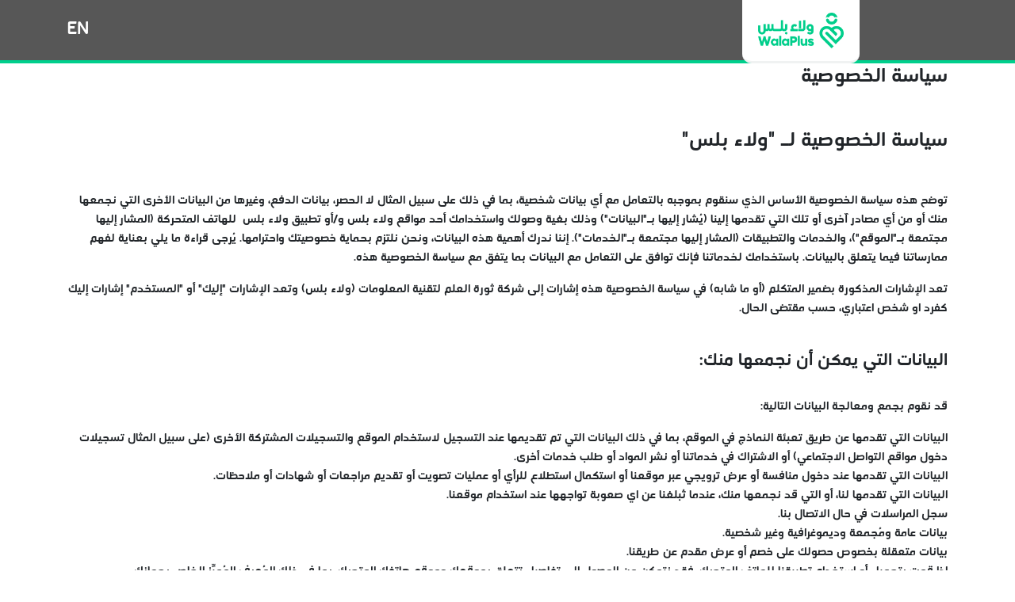

--- FILE ---
content_type: text/html; charset=UTF-8
request_url: https://portal.walaplus.com/privacy
body_size: 99943
content:
<!DOCTYPE html>
        <html lang="ar" dir="rtl" class="no-js ar">
                <head>
            <meta charset="UTF-8"><script type="text/javascript">(window.NREUM||(NREUM={})).init={privacy:{cookies_enabled:true},ajax:{deny_list:["bam.eu01.nr-data.net"]},feature_flags:["soft_nav"],distributed_tracing:{enabled:true}};(window.NREUM||(NREUM={})).loader_config={agentID:"538699161",accountID:"4364665",trustKey:"4364665",xpid:"UAUBVVBVDRADU1VaAAMPVVQ=",licenseKey:"NRJS-c80351c4520083122c0",applicationID:"374872830",browserID:"538699161"};;/*! For license information please see nr-loader-spa-1.308.0.min.js.LICENSE.txt */
(()=>{var e,t,r={384:(e,t,r)=>{"use strict";r.d(t,{NT:()=>a,US:()=>u,Zm:()=>o,bQ:()=>d,dV:()=>c,pV:()=>l});var n=r(6154),i=r(1863),s=r(1910);const a={beacon:"bam.nr-data.net",errorBeacon:"bam.nr-data.net"};function o(){return n.gm.NREUM||(n.gm.NREUM={}),void 0===n.gm.newrelic&&(n.gm.newrelic=n.gm.NREUM),n.gm.NREUM}function c(){let e=o();return e.o||(e.o={ST:n.gm.setTimeout,SI:n.gm.setImmediate||n.gm.setInterval,CT:n.gm.clearTimeout,XHR:n.gm.XMLHttpRequest,REQ:n.gm.Request,EV:n.gm.Event,PR:n.gm.Promise,MO:n.gm.MutationObserver,FETCH:n.gm.fetch,WS:n.gm.WebSocket},(0,s.i)(...Object.values(e.o))),e}function d(e,t){let r=o();r.initializedAgents??={},t.initializedAt={ms:(0,i.t)(),date:new Date},r.initializedAgents[e]=t}function u(e,t){o()[e]=t}function l(){return function(){let e=o();const t=e.info||{};e.info={beacon:a.beacon,errorBeacon:a.errorBeacon,...t}}(),function(){let e=o();const t=e.init||{};e.init={...t}}(),c(),function(){let e=o();const t=e.loader_config||{};e.loader_config={...t}}(),o()}},782:(e,t,r)=>{"use strict";r.d(t,{T:()=>n});const n=r(860).K7.pageViewTiming},860:(e,t,r)=>{"use strict";r.d(t,{$J:()=>u,K7:()=>c,P3:()=>d,XX:()=>i,Yy:()=>o,df:()=>s,qY:()=>n,v4:()=>a});const n="events",i="jserrors",s="browser/blobs",a="rum",o="browser/logs",c={ajax:"ajax",genericEvents:"generic_events",jserrors:i,logging:"logging",metrics:"metrics",pageAction:"page_action",pageViewEvent:"page_view_event",pageViewTiming:"page_view_timing",sessionReplay:"session_replay",sessionTrace:"session_trace",softNav:"soft_navigations",spa:"spa"},d={[c.pageViewEvent]:1,[c.pageViewTiming]:2,[c.metrics]:3,[c.jserrors]:4,[c.spa]:5,[c.ajax]:6,[c.sessionTrace]:7,[c.softNav]:8,[c.sessionReplay]:9,[c.logging]:10,[c.genericEvents]:11},u={[c.pageViewEvent]:a,[c.pageViewTiming]:n,[c.ajax]:n,[c.spa]:n,[c.softNav]:n,[c.metrics]:i,[c.jserrors]:i,[c.sessionTrace]:s,[c.sessionReplay]:s,[c.logging]:o,[c.genericEvents]:"ins"}},944:(e,t,r)=>{"use strict";r.d(t,{R:()=>i});var n=r(3241);function i(e,t){"function"==typeof console.debug&&(console.debug("New Relic Warning: https://github.com/newrelic/newrelic-browser-agent/blob/main/docs/warning-codes.md#".concat(e),t),(0,n.W)({agentIdentifier:null,drained:null,type:"data",name:"warn",feature:"warn",data:{code:e,secondary:t}}))}},993:(e,t,r)=>{"use strict";r.d(t,{A$:()=>s,ET:()=>a,TZ:()=>o,p_:()=>i});var n=r(860);const i={ERROR:"ERROR",WARN:"WARN",INFO:"INFO",DEBUG:"DEBUG",TRACE:"TRACE"},s={OFF:0,ERROR:1,WARN:2,INFO:3,DEBUG:4,TRACE:5},a="log",o=n.K7.logging},1541:(e,t,r)=>{"use strict";r.d(t,{U:()=>i,f:()=>n});const n={MFE:"MFE",BA:"BA"};function i(e,t){if(2!==t?.harvestEndpointVersion)return{};const r=t.agentRef.runtime.appMetadata.agents[0].entityGuid;return e?{"source.id":e.id,"source.name":e.name,"source.type":e.type,"parent.id":e.parent?.id||r,"parent.type":e.parent?.type||n.BA}:{"entity.guid":r,appId:t.agentRef.info.applicationID}}},1687:(e,t,r)=>{"use strict";r.d(t,{Ak:()=>d,Ze:()=>h,x3:()=>u});var n=r(3241),i=r(7836),s=r(3606),a=r(860),o=r(2646);const c={};function d(e,t){const r={staged:!1,priority:a.P3[t]||0};l(e),c[e].get(t)||c[e].set(t,r)}function u(e,t){e&&c[e]&&(c[e].get(t)&&c[e].delete(t),p(e,t,!1),c[e].size&&f(e))}function l(e){if(!e)throw new Error("agentIdentifier required");c[e]||(c[e]=new Map)}function h(e="",t="feature",r=!1){if(l(e),!e||!c[e].get(t)||r)return p(e,t);c[e].get(t).staged=!0,f(e)}function f(e){const t=Array.from(c[e]);t.every(([e,t])=>t.staged)&&(t.sort((e,t)=>e[1].priority-t[1].priority),t.forEach(([t])=>{c[e].delete(t),p(e,t)}))}function p(e,t,r=!0){const a=e?i.ee.get(e):i.ee,c=s.i.handlers;if(!a.aborted&&a.backlog&&c){if((0,n.W)({agentIdentifier:e,type:"lifecycle",name:"drain",feature:t}),r){const e=a.backlog[t],r=c[t];if(r){for(let t=0;e&&t<e.length;++t)g(e[t],r);Object.entries(r).forEach(([e,t])=>{Object.values(t||{}).forEach(t=>{t[0]?.on&&t[0]?.context()instanceof o.y&&t[0].on(e,t[1])})})}}a.isolatedBacklog||delete c[t],a.backlog[t]=null,a.emit("drain-"+t,[])}}function g(e,t){var r=e[1];Object.values(t[r]||{}).forEach(t=>{var r=e[0];if(t[0]===r){var n=t[1],i=e[3],s=e[2];n.apply(i,s)}})}},1738:(e,t,r)=>{"use strict";r.d(t,{U:()=>f,Y:()=>h});var n=r(3241),i=r(9908),s=r(1863),a=r(944),o=r(5701),c=r(3969),d=r(8362),u=r(860),l=r(4261);function h(e,t,r,s){const h=s||r;!h||h[e]&&h[e]!==d.d.prototype[e]||(h[e]=function(){(0,i.p)(c.xV,["API/"+e+"/called"],void 0,u.K7.metrics,r.ee),(0,n.W)({agentIdentifier:r.agentIdentifier,drained:!!o.B?.[r.agentIdentifier],type:"data",name:"api",feature:l.Pl+e,data:{}});try{return t.apply(this,arguments)}catch(e){(0,a.R)(23,e)}})}function f(e,t,r,n,a){const o=e.info;null===r?delete o.jsAttributes[t]:o.jsAttributes[t]=r,(a||null===r)&&(0,i.p)(l.Pl+n,[(0,s.t)(),t,r],void 0,"session",e.ee)}},1741:(e,t,r)=>{"use strict";r.d(t,{W:()=>s});var n=r(944),i=r(4261);class s{#e(e,...t){if(this[e]!==s.prototype[e])return this[e](...t);(0,n.R)(35,e)}addPageAction(e,t){return this.#e(i.hG,e,t)}register(e){return this.#e(i.eY,e)}recordCustomEvent(e,t){return this.#e(i.fF,e,t)}setPageViewName(e,t){return this.#e(i.Fw,e,t)}setCustomAttribute(e,t,r){return this.#e(i.cD,e,t,r)}noticeError(e,t){return this.#e(i.o5,e,t)}setUserId(e,t=!1){return this.#e(i.Dl,e,t)}setApplicationVersion(e){return this.#e(i.nb,e)}setErrorHandler(e){return this.#e(i.bt,e)}addRelease(e,t){return this.#e(i.k6,e,t)}log(e,t){return this.#e(i.$9,e,t)}start(){return this.#e(i.d3)}finished(e){return this.#e(i.BL,e)}recordReplay(){return this.#e(i.CH)}pauseReplay(){return this.#e(i.Tb)}addToTrace(e){return this.#e(i.U2,e)}setCurrentRouteName(e){return this.#e(i.PA,e)}interaction(e){return this.#e(i.dT,e)}wrapLogger(e,t,r){return this.#e(i.Wb,e,t,r)}measure(e,t){return this.#e(i.V1,e,t)}consent(e){return this.#e(i.Pv,e)}}},1863:(e,t,r)=>{"use strict";function n(){return Math.floor(performance.now())}r.d(t,{t:()=>n})},1910:(e,t,r)=>{"use strict";r.d(t,{i:()=>s});var n=r(944);const i=new Map;function s(...e){return e.every(e=>{if(i.has(e))return i.get(e);const t="function"==typeof e?e.toString():"",r=t.includes("[native code]"),s=t.includes("nrWrapper");return r||s||(0,n.R)(64,e?.name||t),i.set(e,r),r})}},2555:(e,t,r)=>{"use strict";r.d(t,{D:()=>o,f:()=>a});var n=r(384),i=r(8122);const s={beacon:n.NT.beacon,errorBeacon:n.NT.errorBeacon,licenseKey:void 0,applicationID:void 0,sa:void 0,queueTime:void 0,applicationTime:void 0,ttGuid:void 0,user:void 0,account:void 0,product:void 0,extra:void 0,jsAttributes:{},userAttributes:void 0,atts:void 0,transactionName:void 0,tNamePlain:void 0};function a(e){try{return!!e.licenseKey&&!!e.errorBeacon&&!!e.applicationID}catch(e){return!1}}const o=e=>(0,i.a)(e,s)},2614:(e,t,r)=>{"use strict";r.d(t,{BB:()=>a,H3:()=>n,g:()=>d,iL:()=>c,tS:()=>o,uh:()=>i,wk:()=>s});const n="NRBA",i="SESSION",s=144e5,a=18e5,o={STARTED:"session-started",PAUSE:"session-pause",RESET:"session-reset",RESUME:"session-resume",UPDATE:"session-update"},c={SAME_TAB:"same-tab",CROSS_TAB:"cross-tab"},d={OFF:0,FULL:1,ERROR:2}},2646:(e,t,r)=>{"use strict";r.d(t,{y:()=>n});class n{constructor(e){this.contextId=e}}},2843:(e,t,r)=>{"use strict";r.d(t,{G:()=>s,u:()=>i});var n=r(3878);function i(e,t=!1,r,i){(0,n.DD)("visibilitychange",function(){if(t)return void("hidden"===document.visibilityState&&e());e(document.visibilityState)},r,i)}function s(e,t,r){(0,n.sp)("pagehide",e,t,r)}},3241:(e,t,r)=>{"use strict";r.d(t,{W:()=>s});var n=r(6154);const i="newrelic";function s(e={}){try{n.gm.dispatchEvent(new CustomEvent(i,{detail:e}))}catch(e){}}},3304:(e,t,r)=>{"use strict";r.d(t,{A:()=>s});var n=r(7836);const i=()=>{const e=new WeakSet;return(t,r)=>{if("object"==typeof r&&null!==r){if(e.has(r))return;e.add(r)}return r}};function s(e){try{return JSON.stringify(e,i())??""}catch(e){try{n.ee.emit("internal-error",[e])}catch(e){}return""}}},3333:(e,t,r)=>{"use strict";r.d(t,{$v:()=>u,TZ:()=>n,Xh:()=>c,Zp:()=>i,kd:()=>d,mq:()=>o,nf:()=>a,qN:()=>s});const n=r(860).K7.genericEvents,i=["auxclick","click","copy","keydown","paste","scrollend"],s=["focus","blur"],a=4,o=1e3,c=2e3,d=["PageAction","UserAction","BrowserPerformance"],u={RESOURCES:"experimental.resources",REGISTER:"register"}},3434:(e,t,r)=>{"use strict";r.d(t,{Jt:()=>s,YM:()=>d});var n=r(7836),i=r(5607);const s="nr@original:".concat(i.W),a=50;var o=Object.prototype.hasOwnProperty,c=!1;function d(e,t){return e||(e=n.ee),r.inPlace=function(e,t,n,i,s){n||(n="");const a="-"===n.charAt(0);for(let o=0;o<t.length;o++){const c=t[o],d=e[c];l(d)||(e[c]=r(d,a?c+n:n,i,c,s))}},r.flag=s,r;function r(t,r,n,c,d){return l(t)?t:(r||(r=""),nrWrapper[s]=t,function(e,t,r){if(Object.defineProperty&&Object.keys)try{return Object.keys(e).forEach(function(r){Object.defineProperty(t,r,{get:function(){return e[r]},set:function(t){return e[r]=t,t}})}),t}catch(e){u([e],r)}for(var n in e)o.call(e,n)&&(t[n]=e[n])}(t,nrWrapper,e),nrWrapper);function nrWrapper(){var s,o,l,h;let f;try{o=this,s=[...arguments],l="function"==typeof n?n(s,o):n||{}}catch(t){u([t,"",[s,o,c],l],e)}i(r+"start",[s,o,c],l,d);const p=performance.now();let g;try{return h=t.apply(o,s),g=performance.now(),h}catch(e){throw g=performance.now(),i(r+"err",[s,o,e],l,d),f=e,f}finally{const e=g-p,t={start:p,end:g,duration:e,isLongTask:e>=a,methodName:c,thrownError:f};t.isLongTask&&i("long-task",[t,o],l,d),i(r+"end",[s,o,h],l,d)}}}function i(r,n,i,s){if(!c||t){var a=c;c=!0;try{e.emit(r,n,i,t,s)}catch(t){u([t,r,n,i],e)}c=a}}}function u(e,t){t||(t=n.ee);try{t.emit("internal-error",e)}catch(e){}}function l(e){return!(e&&"function"==typeof e&&e.apply&&!e[s])}},3606:(e,t,r)=>{"use strict";r.d(t,{i:()=>s});var n=r(9908);s.on=a;var i=s.handlers={};function s(e,t,r,s){a(s||n.d,i,e,t,r)}function a(e,t,r,i,s){s||(s="feature"),e||(e=n.d);var a=t[s]=t[s]||{};(a[r]=a[r]||[]).push([e,i])}},3738:(e,t,r)=>{"use strict";r.d(t,{He:()=>i,Kp:()=>o,Lc:()=>d,Rz:()=>u,TZ:()=>n,bD:()=>s,d3:()=>a,jx:()=>l,sl:()=>h,uP:()=>c});const n=r(860).K7.sessionTrace,i="bstResource",s="resource",a="-start",o="-end",c="fn"+a,d="fn"+o,u="pushState",l=1e3,h=3e4},3785:(e,t,r)=>{"use strict";r.d(t,{R:()=>c,b:()=>d});var n=r(9908),i=r(1863),s=r(860),a=r(3969),o=r(993);function c(e,t,r={},c=o.p_.INFO,d=!0,u,l=(0,i.t)()){(0,n.p)(a.xV,["API/logging/".concat(c.toLowerCase(),"/called")],void 0,s.K7.metrics,e),(0,n.p)(o.ET,[l,t,r,c,d,u],void 0,s.K7.logging,e)}function d(e){return"string"==typeof e&&Object.values(o.p_).some(t=>t===e.toUpperCase().trim())}},3878:(e,t,r)=>{"use strict";function n(e,t){return{capture:e,passive:!1,signal:t}}function i(e,t,r=!1,i){window.addEventListener(e,t,n(r,i))}function s(e,t,r=!1,i){document.addEventListener(e,t,n(r,i))}r.d(t,{DD:()=>s,jT:()=>n,sp:()=>i})},3962:(e,t,r)=>{"use strict";r.d(t,{AM:()=>a,O2:()=>l,OV:()=>s,Qu:()=>h,TZ:()=>c,ih:()=>f,pP:()=>o,t1:()=>u,tC:()=>i,wD:()=>d});var n=r(860);const i=["click","keydown","submit"],s="popstate",a="api",o="initialPageLoad",c=n.K7.softNav,d=5e3,u=500,l={INITIAL_PAGE_LOAD:"",ROUTE_CHANGE:1,UNSPECIFIED:2},h={INTERACTION:1,AJAX:2,CUSTOM_END:3,CUSTOM_TRACER:4},f={IP:"in progress",PF:"pending finish",FIN:"finished",CAN:"cancelled"}},3969:(e,t,r)=>{"use strict";r.d(t,{TZ:()=>n,XG:()=>o,rs:()=>i,xV:()=>a,z_:()=>s});const n=r(860).K7.metrics,i="sm",s="cm",a="storeSupportabilityMetrics",o="storeEventMetrics"},4234:(e,t,r)=>{"use strict";r.d(t,{W:()=>s});var n=r(7836),i=r(1687);class s{constructor(e,t){this.agentIdentifier=e,this.ee=n.ee.get(e),this.featureName=t,this.blocked=!1}deregisterDrain(){(0,i.x3)(this.agentIdentifier,this.featureName)}}},4261:(e,t,r)=>{"use strict";r.d(t,{$9:()=>u,BL:()=>c,CH:()=>p,Dl:()=>R,Fw:()=>w,PA:()=>v,Pl:()=>n,Pv:()=>A,Tb:()=>h,U2:()=>a,V1:()=>E,Wb:()=>T,bt:()=>y,cD:()=>b,d3:()=>x,dT:()=>d,eY:()=>g,fF:()=>f,hG:()=>s,hw:()=>i,k6:()=>o,nb:()=>m,o5:()=>l});const n="api-",i=n+"ixn-",s="addPageAction",a="addToTrace",o="addRelease",c="finished",d="interaction",u="log",l="noticeError",h="pauseReplay",f="recordCustomEvent",p="recordReplay",g="register",m="setApplicationVersion",v="setCurrentRouteName",b="setCustomAttribute",y="setErrorHandler",w="setPageViewName",R="setUserId",x="start",T="wrapLogger",E="measure",A="consent"},5205:(e,t,r)=>{"use strict";r.d(t,{j:()=>S});var n=r(384),i=r(1741);var s=r(2555),a=r(3333);const o=e=>{if(!e||"string"!=typeof e)return!1;try{document.createDocumentFragment().querySelector(e)}catch{return!1}return!0};var c=r(2614),d=r(944),u=r(8122);const l="[data-nr-mask]",h=e=>(0,u.a)(e,(()=>{const e={feature_flags:[],experimental:{allow_registered_children:!1,resources:!1},mask_selector:"*",block_selector:"[data-nr-block]",mask_input_options:{color:!1,date:!1,"datetime-local":!1,email:!1,month:!1,number:!1,range:!1,search:!1,tel:!1,text:!1,time:!1,url:!1,week:!1,textarea:!1,select:!1,password:!0}};return{ajax:{deny_list:void 0,block_internal:!0,enabled:!0,autoStart:!0},api:{get allow_registered_children(){return e.feature_flags.includes(a.$v.REGISTER)||e.experimental.allow_registered_children},set allow_registered_children(t){e.experimental.allow_registered_children=t},duplicate_registered_data:!1},browser_consent_mode:{enabled:!1},distributed_tracing:{enabled:void 0,exclude_newrelic_header:void 0,cors_use_newrelic_header:void 0,cors_use_tracecontext_headers:void 0,allowed_origins:void 0},get feature_flags(){return e.feature_flags},set feature_flags(t){e.feature_flags=t},generic_events:{enabled:!0,autoStart:!0},harvest:{interval:30},jserrors:{enabled:!0,autoStart:!0},logging:{enabled:!0,autoStart:!0},metrics:{enabled:!0,autoStart:!0},obfuscate:void 0,page_action:{enabled:!0},page_view_event:{enabled:!0,autoStart:!0},page_view_timing:{enabled:!0,autoStart:!0},performance:{capture_marks:!1,capture_measures:!1,capture_detail:!0,resources:{get enabled(){return e.feature_flags.includes(a.$v.RESOURCES)||e.experimental.resources},set enabled(t){e.experimental.resources=t},asset_types:[],first_party_domains:[],ignore_newrelic:!0}},privacy:{cookies_enabled:!0},proxy:{assets:void 0,beacon:void 0},session:{expiresMs:c.wk,inactiveMs:c.BB},session_replay:{autoStart:!0,enabled:!1,preload:!1,sampling_rate:10,error_sampling_rate:100,collect_fonts:!1,inline_images:!1,fix_stylesheets:!0,mask_all_inputs:!0,get mask_text_selector(){return e.mask_selector},set mask_text_selector(t){o(t)?e.mask_selector="".concat(t,",").concat(l):""===t||null===t?e.mask_selector=l:(0,d.R)(5,t)},get block_class(){return"nr-block"},get ignore_class(){return"nr-ignore"},get mask_text_class(){return"nr-mask"},get block_selector(){return e.block_selector},set block_selector(t){o(t)?e.block_selector+=",".concat(t):""!==t&&(0,d.R)(6,t)},get mask_input_options(){return e.mask_input_options},set mask_input_options(t){t&&"object"==typeof t?e.mask_input_options={...t,password:!0}:(0,d.R)(7,t)}},session_trace:{enabled:!0,autoStart:!0},soft_navigations:{enabled:!0,autoStart:!0},spa:{enabled:!0,autoStart:!0},ssl:void 0,user_actions:{enabled:!0,elementAttributes:["id","className","tagName","type"]}}})());var f=r(6154),p=r(9324);let g=0;const m={buildEnv:p.F3,distMethod:p.Xs,version:p.xv,originTime:f.WN},v={consented:!1},b={appMetadata:{},get consented(){return this.session?.state?.consent||v.consented},set consented(e){v.consented=e},customTransaction:void 0,denyList:void 0,disabled:!1,harvester:void 0,isolatedBacklog:!1,isRecording:!1,loaderType:void 0,maxBytes:3e4,obfuscator:void 0,onerror:void 0,ptid:void 0,releaseIds:{},session:void 0,timeKeeper:void 0,registeredEntities:[],jsAttributesMetadata:{bytes:0},get harvestCount(){return++g}},y=e=>{const t=(0,u.a)(e,b),r=Object.keys(m).reduce((e,t)=>(e[t]={value:m[t],writable:!1,configurable:!0,enumerable:!0},e),{});return Object.defineProperties(t,r)};var w=r(5701);const R=e=>{const t=e.startsWith("http");e+="/",r.p=t?e:"https://"+e};var x=r(7836),T=r(3241);const E={accountID:void 0,trustKey:void 0,agentID:void 0,licenseKey:void 0,applicationID:void 0,xpid:void 0},A=e=>(0,u.a)(e,E),_=new Set;function S(e,t={},r,a){let{init:o,info:c,loader_config:d,runtime:u={},exposed:l=!0}=t;if(!c){const e=(0,n.pV)();o=e.init,c=e.info,d=e.loader_config}e.init=h(o||{}),e.loader_config=A(d||{}),c.jsAttributes??={},f.bv&&(c.jsAttributes.isWorker=!0),e.info=(0,s.D)(c);const p=e.init,g=[c.beacon,c.errorBeacon];_.has(e.agentIdentifier)||(p.proxy.assets&&(R(p.proxy.assets),g.push(p.proxy.assets)),p.proxy.beacon&&g.push(p.proxy.beacon),e.beacons=[...g],function(e){const t=(0,n.pV)();Object.getOwnPropertyNames(i.W.prototype).forEach(r=>{const n=i.W.prototype[r];if("function"!=typeof n||"constructor"===n)return;let s=t[r];e[r]&&!1!==e.exposed&&"micro-agent"!==e.runtime?.loaderType&&(t[r]=(...t)=>{const n=e[r](...t);return s?s(...t):n})})}(e),(0,n.US)("activatedFeatures",w.B)),u.denyList=[...p.ajax.deny_list||[],...p.ajax.block_internal?g:[]],u.ptid=e.agentIdentifier,u.loaderType=r,e.runtime=y(u),_.has(e.agentIdentifier)||(e.ee=x.ee.get(e.agentIdentifier),e.exposed=l,(0,T.W)({agentIdentifier:e.agentIdentifier,drained:!!w.B?.[e.agentIdentifier],type:"lifecycle",name:"initialize",feature:void 0,data:e.config})),_.add(e.agentIdentifier)}},5270:(e,t,r)=>{"use strict";r.d(t,{Aw:()=>a,SR:()=>s,rF:()=>o});var n=r(384),i=r(7767);function s(e){return!!(0,n.dV)().o.MO&&(0,i.V)(e)&&!0===e?.session_trace.enabled}function a(e){return!0===e?.session_replay.preload&&s(e)}function o(e,t){try{if("string"==typeof t?.type){if("password"===t.type.toLowerCase())return"*".repeat(e?.length||0);if(void 0!==t?.dataset?.nrUnmask||t?.classList?.contains("nr-unmask"))return e}}catch(e){}return"string"==typeof e?e.replace(/[\S]/g,"*"):"*".repeat(e?.length||0)}},5289:(e,t,r)=>{"use strict";r.d(t,{GG:()=>a,Qr:()=>c,sB:()=>o});var n=r(3878),i=r(6389);function s(){return"undefined"==typeof document||"complete"===document.readyState}function a(e,t){if(s())return e();const r=(0,i.J)(e),a=setInterval(()=>{s()&&(clearInterval(a),r())},500);(0,n.sp)("load",r,t)}function o(e){if(s())return e();(0,n.DD)("DOMContentLoaded",e)}function c(e){if(s())return e();(0,n.sp)("popstate",e)}},5607:(e,t,r)=>{"use strict";r.d(t,{W:()=>n});const n=(0,r(9566).bz)()},5701:(e,t,r)=>{"use strict";r.d(t,{B:()=>s,t:()=>a});var n=r(3241);const i=new Set,s={};function a(e,t){const r=t.agentIdentifier;s[r]??={},e&&"object"==typeof e&&(i.has(r)||(t.ee.emit("rumresp",[e]),s[r]=e,i.add(r),(0,n.W)({agentIdentifier:r,loaded:!0,drained:!0,type:"lifecycle",name:"load",feature:void 0,data:e})))}},6154:(e,t,r)=>{"use strict";r.d(t,{OF:()=>d,RI:()=>i,WN:()=>h,bv:()=>s,eN:()=>f,gm:()=>a,lR:()=>l,m:()=>c,mw:()=>o,sb:()=>u});var n=r(1863);const i="undefined"!=typeof window&&!!window.document,s="undefined"!=typeof WorkerGlobalScope&&("undefined"!=typeof self&&self instanceof WorkerGlobalScope&&self.navigator instanceof WorkerNavigator||"undefined"!=typeof globalThis&&globalThis instanceof WorkerGlobalScope&&globalThis.navigator instanceof WorkerNavigator),a=i?window:"undefined"!=typeof WorkerGlobalScope&&("undefined"!=typeof self&&self instanceof WorkerGlobalScope&&self||"undefined"!=typeof globalThis&&globalThis instanceof WorkerGlobalScope&&globalThis),o=Boolean("hidden"===a?.document?.visibilityState),c=""+a?.location,d=/iPad|iPhone|iPod/.test(a.navigator?.userAgent),u=d&&"undefined"==typeof SharedWorker,l=(()=>{const e=a.navigator?.userAgent?.match(/Firefox[/\s](\d+\.\d+)/);return Array.isArray(e)&&e.length>=2?+e[1]:0})(),h=Date.now()-(0,n.t)(),f=()=>"undefined"!=typeof PerformanceNavigationTiming&&a?.performance?.getEntriesByType("navigation")?.[0]?.responseStart},6344:(e,t,r)=>{"use strict";r.d(t,{BB:()=>u,Qb:()=>l,TZ:()=>i,Ug:()=>a,Vh:()=>s,_s:()=>o,bc:()=>d,yP:()=>c});var n=r(2614);const i=r(860).K7.sessionReplay,s="errorDuringReplay",a=.12,o={DomContentLoaded:0,Load:1,FullSnapshot:2,IncrementalSnapshot:3,Meta:4,Custom:5},c={[n.g.ERROR]:15e3,[n.g.FULL]:3e5,[n.g.OFF]:0},d={RESET:{message:"Session was reset",sm:"Reset"},IMPORT:{message:"Recorder failed to import",sm:"Import"},TOO_MANY:{message:"429: Too Many Requests",sm:"Too-Many"},TOO_BIG:{message:"Payload was too large",sm:"Too-Big"},CROSS_TAB:{message:"Session Entity was set to OFF on another tab",sm:"Cross-Tab"},ENTITLEMENTS:{message:"Session Replay is not allowed and will not be started",sm:"Entitlement"}},u=5e3,l={API:"api",RESUME:"resume",SWITCH_TO_FULL:"switchToFull",INITIALIZE:"initialize",PRELOAD:"preload"}},6389:(e,t,r)=>{"use strict";function n(e,t=500,r={}){const n=r?.leading||!1;let i;return(...r)=>{n&&void 0===i&&(e.apply(this,r),i=setTimeout(()=>{i=clearTimeout(i)},t)),n||(clearTimeout(i),i=setTimeout(()=>{e.apply(this,r)},t))}}function i(e){let t=!1;return(...r)=>{t||(t=!0,e.apply(this,r))}}r.d(t,{J:()=>i,s:()=>n})},6630:(e,t,r)=>{"use strict";r.d(t,{T:()=>n});const n=r(860).K7.pageViewEvent},6774:(e,t,r)=>{"use strict";r.d(t,{T:()=>n});const n=r(860).K7.jserrors},7295:(e,t,r)=>{"use strict";r.d(t,{Xv:()=>a,gX:()=>i,iW:()=>s});var n=[];function i(e){if(!e||s(e))return!1;if(0===n.length)return!0;if("*"===n[0].hostname)return!1;for(var t=0;t<n.length;t++){var r=n[t];if(r.hostname.test(e.hostname)&&r.pathname.test(e.pathname))return!1}return!0}function s(e){return void 0===e.hostname}function a(e){if(n=[],e&&e.length)for(var t=0;t<e.length;t++){let r=e[t];if(!r)continue;if("*"===r)return void(n=[{hostname:"*"}]);0===r.indexOf("http://")?r=r.substring(7):0===r.indexOf("https://")&&(r=r.substring(8));const i=r.indexOf("/");let s,a;i>0?(s=r.substring(0,i),a=r.substring(i)):(s=r,a="*");let[c]=s.split(":");n.push({hostname:o(c),pathname:o(a,!0)})}}function o(e,t=!1){const r=e.replace(/[.+?^${}()|[\]\\]/g,e=>"\\"+e).replace(/\*/g,".*?");return new RegExp((t?"^":"")+r+"$")}},7485:(e,t,r)=>{"use strict";r.d(t,{D:()=>i});var n=r(6154);function i(e){if(0===(e||"").indexOf("data:"))return{protocol:"data"};try{const t=new URL(e,location.href),r={port:t.port,hostname:t.hostname,pathname:t.pathname,search:t.search,protocol:t.protocol.slice(0,t.protocol.indexOf(":")),sameOrigin:t.protocol===n.gm?.location?.protocol&&t.host===n.gm?.location?.host};return r.port&&""!==r.port||("http:"===t.protocol&&(r.port="80"),"https:"===t.protocol&&(r.port="443")),r.pathname&&""!==r.pathname?r.pathname.startsWith("/")||(r.pathname="/".concat(r.pathname)):r.pathname="/",r}catch(e){return{}}}},7699:(e,t,r)=>{"use strict";r.d(t,{It:()=>s,KC:()=>o,No:()=>i,qh:()=>a});var n=r(860);const i=16e3,s=1e6,a="SESSION_ERROR",o={[n.K7.logging]:!0,[n.K7.genericEvents]:!1,[n.K7.jserrors]:!1,[n.K7.ajax]:!1}},7767:(e,t,r)=>{"use strict";r.d(t,{V:()=>i});var n=r(6154);const i=e=>n.RI&&!0===e?.privacy.cookies_enabled},7836:(e,t,r)=>{"use strict";r.d(t,{P:()=>o,ee:()=>c});var n=r(384),i=r(8990),s=r(2646),a=r(5607);const o="nr@context:".concat(a.W),c=function e(t,r){var n={},a={},u={},l=!1;try{l=16===r.length&&d.initializedAgents?.[r]?.runtime.isolatedBacklog}catch(e){}var h={on:p,addEventListener:p,removeEventListener:function(e,t){var r=n[e];if(!r)return;for(var i=0;i<r.length;i++)r[i]===t&&r.splice(i,1)},emit:function(e,r,n,i,s){!1!==s&&(s=!0);if(c.aborted&&!i)return;t&&s&&t.emit(e,r,n);var o=f(n);g(e).forEach(e=>{e.apply(o,r)});var d=v()[a[e]];d&&d.push([h,e,r,o]);return o},get:m,listeners:g,context:f,buffer:function(e,t){const r=v();if(t=t||"feature",h.aborted)return;Object.entries(e||{}).forEach(([e,n])=>{a[n]=t,t in r||(r[t]=[])})},abort:function(){h._aborted=!0,Object.keys(h.backlog).forEach(e=>{delete h.backlog[e]})},isBuffering:function(e){return!!v()[a[e]]},debugId:r,backlog:l?{}:t&&"object"==typeof t.backlog?t.backlog:{},isolatedBacklog:l};return Object.defineProperty(h,"aborted",{get:()=>{let e=h._aborted||!1;return e||(t&&(e=t.aborted),e)}}),h;function f(e){return e&&e instanceof s.y?e:e?(0,i.I)(e,o,()=>new s.y(o)):new s.y(o)}function p(e,t){n[e]=g(e).concat(t)}function g(e){return n[e]||[]}function m(t){return u[t]=u[t]||e(h,t)}function v(){return h.backlog}}(void 0,"globalEE"),d=(0,n.Zm)();d.ee||(d.ee=c)},8122:(e,t,r)=>{"use strict";r.d(t,{a:()=>i});var n=r(944);function i(e,t){try{if(!e||"object"!=typeof e)return(0,n.R)(3);if(!t||"object"!=typeof t)return(0,n.R)(4);const r=Object.create(Object.getPrototypeOf(t),Object.getOwnPropertyDescriptors(t)),s=0===Object.keys(r).length?e:r;for(let a in s)if(void 0!==e[a])try{if(null===e[a]){r[a]=null;continue}Array.isArray(e[a])&&Array.isArray(t[a])?r[a]=Array.from(new Set([...e[a],...t[a]])):"object"==typeof e[a]&&"object"==typeof t[a]?r[a]=i(e[a],t[a]):r[a]=e[a]}catch(e){r[a]||(0,n.R)(1,e)}return r}catch(e){(0,n.R)(2,e)}}},8139:(e,t,r)=>{"use strict";r.d(t,{u:()=>h});var n=r(7836),i=r(3434),s=r(8990),a=r(6154);const o={},c=a.gm.XMLHttpRequest,d="addEventListener",u="removeEventListener",l="nr@wrapped:".concat(n.P);function h(e){var t=function(e){return(e||n.ee).get("events")}(e);if(o[t.debugId]++)return t;o[t.debugId]=1;var r=(0,i.YM)(t,!0);function h(e){r.inPlace(e,[d,u],"-",p)}function p(e,t){return e[1]}return"getPrototypeOf"in Object&&(a.RI&&f(document,h),c&&f(c.prototype,h),f(a.gm,h)),t.on(d+"-start",function(e,t){var n=e[1];if(null!==n&&("function"==typeof n||"object"==typeof n)&&"newrelic"!==e[0]){var i=(0,s.I)(n,l,function(){var e={object:function(){if("function"!=typeof n.handleEvent)return;return n.handleEvent.apply(n,arguments)},function:n}[typeof n];return e?r(e,"fn-",null,e.name||"anonymous"):n});this.wrapped=e[1]=i}}),t.on(u+"-start",function(e){e[1]=this.wrapped||e[1]}),t}function f(e,t,...r){let n=e;for(;"object"==typeof n&&!Object.prototype.hasOwnProperty.call(n,d);)n=Object.getPrototypeOf(n);n&&t(n,...r)}},8362:(e,t,r)=>{"use strict";r.d(t,{d:()=>s});var n=r(9566),i=r(1741);class s extends i.W{agentIdentifier=(0,n.LA)(16)}},8374:(e,t,r)=>{r.nc=(()=>{try{return document?.currentScript?.nonce}catch(e){}return""})()},8990:(e,t,r)=>{"use strict";r.d(t,{I:()=>i});var n=Object.prototype.hasOwnProperty;function i(e,t,r){if(n.call(e,t))return e[t];var i=r();if(Object.defineProperty&&Object.keys)try{return Object.defineProperty(e,t,{value:i,writable:!0,enumerable:!1}),i}catch(e){}return e[t]=i,i}},9119:(e,t,r)=>{"use strict";r.d(t,{L:()=>s});var n=/([^?#]*)[^#]*(#[^?]*|$).*/,i=/([^?#]*)().*/;function s(e,t){return e?e.replace(t?n:i,"$1$2"):e}},9300:(e,t,r)=>{"use strict";r.d(t,{T:()=>n});const n=r(860).K7.ajax},9324:(e,t,r)=>{"use strict";r.d(t,{AJ:()=>a,F3:()=>i,Xs:()=>s,Yq:()=>o,xv:()=>n});const n="1.308.0",i="PROD",s="CDN",a="@newrelic/rrweb",o="1.0.1"},9566:(e,t,r)=>{"use strict";r.d(t,{LA:()=>o,ZF:()=>c,bz:()=>a,el:()=>d});var n=r(6154);const i="xxxxxxxx-xxxx-4xxx-yxxx-xxxxxxxxxxxx";function s(e,t){return e?15&e[t]:16*Math.random()|0}function a(){const e=n.gm?.crypto||n.gm?.msCrypto;let t,r=0;return e&&e.getRandomValues&&(t=e.getRandomValues(new Uint8Array(30))),i.split("").map(e=>"x"===e?s(t,r++).toString(16):"y"===e?(3&s()|8).toString(16):e).join("")}function o(e){const t=n.gm?.crypto||n.gm?.msCrypto;let r,i=0;t&&t.getRandomValues&&(r=t.getRandomValues(new Uint8Array(e)));const a=[];for(var o=0;o<e;o++)a.push(s(r,i++).toString(16));return a.join("")}function c(){return o(16)}function d(){return o(32)}},9908:(e,t,r)=>{"use strict";r.d(t,{d:()=>n,p:()=>i});var n=r(7836).ee.get("handle");function i(e,t,r,i,s){s?(s.buffer([e],i),s.emit(e,t,r)):(n.buffer([e],i),n.emit(e,t,r))}}},n={};function i(e){var t=n[e];if(void 0!==t)return t.exports;var s=n[e]={exports:{}};return r[e](s,s.exports,i),s.exports}i.m=r,i.d=(e,t)=>{for(var r in t)i.o(t,r)&&!i.o(e,r)&&Object.defineProperty(e,r,{enumerable:!0,get:t[r]})},i.f={},i.e=e=>Promise.all(Object.keys(i.f).reduce((t,r)=>(i.f[r](e,t),t),[])),i.u=e=>({212:"nr-spa-compressor",249:"nr-spa-recorder",478:"nr-spa"}[e]+"-1.308.0.min.js"),i.o=(e,t)=>Object.prototype.hasOwnProperty.call(e,t),e={},t="NRBA-1.308.0.PROD:",i.l=(r,n,s,a)=>{if(e[r])e[r].push(n);else{var o,c;if(void 0!==s)for(var d=document.getElementsByTagName("script"),u=0;u<d.length;u++){var l=d[u];if(l.getAttribute("src")==r||l.getAttribute("data-webpack")==t+s){o=l;break}}if(!o){c=!0;var h={478:"sha512-RSfSVnmHk59T/uIPbdSE0LPeqcEdF4/+XhfJdBuccH5rYMOEZDhFdtnh6X6nJk7hGpzHd9Ujhsy7lZEz/ORYCQ==",249:"sha512-ehJXhmntm85NSqW4MkhfQqmeKFulra3klDyY0OPDUE+sQ3GokHlPh1pmAzuNy//3j4ac6lzIbmXLvGQBMYmrkg==",212:"sha512-B9h4CR46ndKRgMBcK+j67uSR2RCnJfGefU+A7FrgR/k42ovXy5x/MAVFiSvFxuVeEk/pNLgvYGMp1cBSK/G6Fg=="};(o=document.createElement("script")).charset="utf-8",i.nc&&o.setAttribute("nonce",i.nc),o.setAttribute("data-webpack",t+s),o.src=r,0!==o.src.indexOf(window.location.origin+"/")&&(o.crossOrigin="anonymous"),h[a]&&(o.integrity=h[a])}e[r]=[n];var f=(t,n)=>{o.onerror=o.onload=null,clearTimeout(p);var i=e[r];if(delete e[r],o.parentNode&&o.parentNode.removeChild(o),i&&i.forEach(e=>e(n)),t)return t(n)},p=setTimeout(f.bind(null,void 0,{type:"timeout",target:o}),12e4);o.onerror=f.bind(null,o.onerror),o.onload=f.bind(null,o.onload),c&&document.head.appendChild(o)}},i.r=e=>{"undefined"!=typeof Symbol&&Symbol.toStringTag&&Object.defineProperty(e,Symbol.toStringTag,{value:"Module"}),Object.defineProperty(e,"__esModule",{value:!0})},i.p="https://js-agent.newrelic.com/",(()=>{var e={38:0,788:0};i.f.j=(t,r)=>{var n=i.o(e,t)?e[t]:void 0;if(0!==n)if(n)r.push(n[2]);else{var s=new Promise((r,i)=>n=e[t]=[r,i]);r.push(n[2]=s);var a=i.p+i.u(t),o=new Error;i.l(a,r=>{if(i.o(e,t)&&(0!==(n=e[t])&&(e[t]=void 0),n)){var s=r&&("load"===r.type?"missing":r.type),a=r&&r.target&&r.target.src;o.message="Loading chunk "+t+" failed: ("+s+": "+a+")",o.name="ChunkLoadError",o.type=s,o.request=a,n[1](o)}},"chunk-"+t,t)}};var t=(t,r)=>{var n,s,[a,o,c]=r,d=0;if(a.some(t=>0!==e[t])){for(n in o)i.o(o,n)&&(i.m[n]=o[n]);if(c)c(i)}for(t&&t(r);d<a.length;d++)s=a[d],i.o(e,s)&&e[s]&&e[s][0](),e[s]=0},r=self["webpackChunk:NRBA-1.308.0.PROD"]=self["webpackChunk:NRBA-1.308.0.PROD"]||[];r.forEach(t.bind(null,0)),r.push=t.bind(null,r.push.bind(r))})(),(()=>{"use strict";i(8374);var e=i(8362),t=i(860);const r=Object.values(t.K7);var n=i(5205);var s=i(9908),a=i(1863),o=i(4261),c=i(1738);var d=i(1687),u=i(4234),l=i(5289),h=i(6154),f=i(944),p=i(5270),g=i(7767),m=i(6389),v=i(7699);class b extends u.W{constructor(e,t){super(e.agentIdentifier,t),this.agentRef=e,this.abortHandler=void 0,this.featAggregate=void 0,this.loadedSuccessfully=void 0,this.onAggregateImported=new Promise(e=>{this.loadedSuccessfully=e}),this.deferred=Promise.resolve(),!1===e.init[this.featureName].autoStart?this.deferred=new Promise((t,r)=>{this.ee.on("manual-start-all",(0,m.J)(()=>{(0,d.Ak)(e.agentIdentifier,this.featureName),t()}))}):(0,d.Ak)(e.agentIdentifier,t)}importAggregator(e,t,r={}){if(this.featAggregate)return;const n=async()=>{let n;await this.deferred;try{if((0,g.V)(e.init)){const{setupAgentSession:t}=await i.e(478).then(i.bind(i,8766));n=t(e)}}catch(e){(0,f.R)(20,e),this.ee.emit("internal-error",[e]),(0,s.p)(v.qh,[e],void 0,this.featureName,this.ee)}try{if(!this.#t(this.featureName,n,e.init))return(0,d.Ze)(this.agentIdentifier,this.featureName),void this.loadedSuccessfully(!1);const{Aggregate:i}=await t();this.featAggregate=new i(e,r),e.runtime.harvester.initializedAggregates.push(this.featAggregate),this.loadedSuccessfully(!0)}catch(e){(0,f.R)(34,e),this.abortHandler?.(),(0,d.Ze)(this.agentIdentifier,this.featureName,!0),this.loadedSuccessfully(!1),this.ee&&this.ee.abort()}};h.RI?(0,l.GG)(()=>n(),!0):n()}#t(e,r,n){if(this.blocked)return!1;switch(e){case t.K7.sessionReplay:return(0,p.SR)(n)&&!!r;case t.K7.sessionTrace:return!!r;default:return!0}}}var y=i(6630),w=i(2614),R=i(3241);class x extends b{static featureName=y.T;constructor(e){var t;super(e,y.T),this.setupInspectionEvents(e.agentIdentifier),t=e,(0,c.Y)(o.Fw,function(e,r){"string"==typeof e&&("/"!==e.charAt(0)&&(e="/"+e),t.runtime.customTransaction=(r||"http://custom.transaction")+e,(0,s.p)(o.Pl+o.Fw,[(0,a.t)()],void 0,void 0,t.ee))},t),this.importAggregator(e,()=>i.e(478).then(i.bind(i,2467)))}setupInspectionEvents(e){const t=(t,r)=>{t&&(0,R.W)({agentIdentifier:e,timeStamp:t.timeStamp,loaded:"complete"===t.target.readyState,type:"window",name:r,data:t.target.location+""})};(0,l.sB)(e=>{t(e,"DOMContentLoaded")}),(0,l.GG)(e=>{t(e,"load")}),(0,l.Qr)(e=>{t(e,"navigate")}),this.ee.on(w.tS.UPDATE,(t,r)=>{(0,R.W)({agentIdentifier:e,type:"lifecycle",name:"session",data:r})})}}var T=i(384);class E extends e.d{constructor(e){var t;(super(),h.gm)?(this.features={},(0,T.bQ)(this.agentIdentifier,this),this.desiredFeatures=new Set(e.features||[]),this.desiredFeatures.add(x),(0,n.j)(this,e,e.loaderType||"agent"),t=this,(0,c.Y)(o.cD,function(e,r,n=!1){if("string"==typeof e){if(["string","number","boolean"].includes(typeof r)||null===r)return(0,c.U)(t,e,r,o.cD,n);(0,f.R)(40,typeof r)}else(0,f.R)(39,typeof e)},t),function(e){(0,c.Y)(o.Dl,function(t,r=!1){if("string"!=typeof t&&null!==t)return void(0,f.R)(41,typeof t);const n=e.info.jsAttributes["enduser.id"];r&&null!=n&&n!==t?(0,s.p)(o.Pl+"setUserIdAndResetSession",[t],void 0,"session",e.ee):(0,c.U)(e,"enduser.id",t,o.Dl,!0)},e)}(this),function(e){(0,c.Y)(o.nb,function(t){if("string"==typeof t||null===t)return(0,c.U)(e,"application.version",t,o.nb,!1);(0,f.R)(42,typeof t)},e)}(this),function(e){(0,c.Y)(o.d3,function(){e.ee.emit("manual-start-all")},e)}(this),function(e){(0,c.Y)(o.Pv,function(t=!0){if("boolean"==typeof t){if((0,s.p)(o.Pl+o.Pv,[t],void 0,"session",e.ee),e.runtime.consented=t,t){const t=e.features.page_view_event;t.onAggregateImported.then(e=>{const r=t.featAggregate;e&&!r.sentRum&&r.sendRum()})}}else(0,f.R)(65,typeof t)},e)}(this),this.run()):(0,f.R)(21)}get config(){return{info:this.info,init:this.init,loader_config:this.loader_config,runtime:this.runtime}}get api(){return this}run(){try{const e=function(e){const t={};return r.forEach(r=>{t[r]=!!e[r]?.enabled}),t}(this.init),n=[...this.desiredFeatures];n.sort((e,r)=>t.P3[e.featureName]-t.P3[r.featureName]),n.forEach(r=>{if(!e[r.featureName]&&r.featureName!==t.K7.pageViewEvent)return;if(r.featureName===t.K7.spa)return void(0,f.R)(67);const n=function(e){switch(e){case t.K7.ajax:return[t.K7.jserrors];case t.K7.sessionTrace:return[t.K7.ajax,t.K7.pageViewEvent];case t.K7.sessionReplay:return[t.K7.sessionTrace];case t.K7.pageViewTiming:return[t.K7.pageViewEvent];default:return[]}}(r.featureName).filter(e=>!(e in this.features));n.length>0&&(0,f.R)(36,{targetFeature:r.featureName,missingDependencies:n}),this.features[r.featureName]=new r(this)})}catch(e){(0,f.R)(22,e);for(const e in this.features)this.features[e].abortHandler?.();const t=(0,T.Zm)();delete t.initializedAgents[this.agentIdentifier]?.features,delete this.sharedAggregator;return t.ee.get(this.agentIdentifier).abort(),!1}}}var A=i(2843),_=i(782);class S extends b{static featureName=_.T;constructor(e){super(e,_.T),h.RI&&((0,A.u)(()=>(0,s.p)("docHidden",[(0,a.t)()],void 0,_.T,this.ee),!0),(0,A.G)(()=>(0,s.p)("winPagehide",[(0,a.t)()],void 0,_.T,this.ee)),this.importAggregator(e,()=>i.e(478).then(i.bind(i,9917))))}}var O=i(3969);class I extends b{static featureName=O.TZ;constructor(e){super(e,O.TZ),h.RI&&document.addEventListener("securitypolicyviolation",e=>{(0,s.p)(O.xV,["Generic/CSPViolation/Detected"],void 0,this.featureName,this.ee)}),this.importAggregator(e,()=>i.e(478).then(i.bind(i,6555)))}}var N=i(6774),P=i(3878),k=i(3304);class D{constructor(e,t,r,n,i){this.name="UncaughtError",this.message="string"==typeof e?e:(0,k.A)(e),this.sourceURL=t,this.line=r,this.column=n,this.__newrelic=i}}function C(e){return M(e)?e:new D(void 0!==e?.message?e.message:e,e?.filename||e?.sourceURL,e?.lineno||e?.line,e?.colno||e?.col,e?.__newrelic,e?.cause)}function j(e){const t="Unhandled Promise Rejection: ";if(!e?.reason)return;if(M(e.reason)){try{e.reason.message.startsWith(t)||(e.reason.message=t+e.reason.message)}catch(e){}return C(e.reason)}const r=C(e.reason);return(r.message||"").startsWith(t)||(r.message=t+r.message),r}function L(e){if(e.error instanceof SyntaxError&&!/:\d+$/.test(e.error.stack?.trim())){const t=new D(e.message,e.filename,e.lineno,e.colno,e.error.__newrelic,e.cause);return t.name=SyntaxError.name,t}return M(e.error)?e.error:C(e)}function M(e){return e instanceof Error&&!!e.stack}function H(e,r,n,i,o=(0,a.t)()){"string"==typeof e&&(e=new Error(e)),(0,s.p)("err",[e,o,!1,r,n.runtime.isRecording,void 0,i],void 0,t.K7.jserrors,n.ee),(0,s.p)("uaErr",[],void 0,t.K7.genericEvents,n.ee)}var B=i(1541),K=i(993),W=i(3785);function U(e,{customAttributes:t={},level:r=K.p_.INFO}={},n,i,s=(0,a.t)()){(0,W.R)(n.ee,e,t,r,!1,i,s)}function F(e,r,n,i,c=(0,a.t)()){(0,s.p)(o.Pl+o.hG,[c,e,r,i],void 0,t.K7.genericEvents,n.ee)}function V(e,r,n,i,c=(0,a.t)()){const{start:d,end:u,customAttributes:l}=r||{},h={customAttributes:l||{}};if("object"!=typeof h.customAttributes||"string"!=typeof e||0===e.length)return void(0,f.R)(57);const p=(e,t)=>null==e?t:"number"==typeof e?e:e instanceof PerformanceMark?e.startTime:Number.NaN;if(h.start=p(d,0),h.end=p(u,c),Number.isNaN(h.start)||Number.isNaN(h.end))(0,f.R)(57);else{if(h.duration=h.end-h.start,!(h.duration<0))return(0,s.p)(o.Pl+o.V1,[h,e,i],void 0,t.K7.genericEvents,n.ee),h;(0,f.R)(58)}}function G(e,r={},n,i,c=(0,a.t)()){(0,s.p)(o.Pl+o.fF,[c,e,r,i],void 0,t.K7.genericEvents,n.ee)}function z(e){(0,c.Y)(o.eY,function(t){return Y(e,t)},e)}function Y(e,r,n){(0,f.R)(54,"newrelic.register"),r||={},r.type=B.f.MFE,r.licenseKey||=e.info.licenseKey,r.blocked=!1,r.parent=n||{},Array.isArray(r.tags)||(r.tags=[]);const i={};r.tags.forEach(e=>{"name"!==e&&"id"!==e&&(i["source.".concat(e)]=!0)}),r.isolated??=!0;let o=()=>{};const c=e.runtime.registeredEntities;if(!r.isolated){const e=c.find(({metadata:{target:{id:e}}})=>e===r.id&&!r.isolated);if(e)return e}const d=e=>{r.blocked=!0,o=e};function u(e){return"string"==typeof e&&!!e.trim()&&e.trim().length<501||"number"==typeof e}e.init.api.allow_registered_children||d((0,m.J)(()=>(0,f.R)(55))),u(r.id)&&u(r.name)||d((0,m.J)(()=>(0,f.R)(48,r)));const l={addPageAction:(t,n={})=>g(F,[t,{...i,...n},e],r),deregister:()=>{d((0,m.J)(()=>(0,f.R)(68)))},log:(t,n={})=>g(U,[t,{...n,customAttributes:{...i,...n.customAttributes||{}}},e],r),measure:(t,n={})=>g(V,[t,{...n,customAttributes:{...i,...n.customAttributes||{}}},e],r),noticeError:(t,n={})=>g(H,[t,{...i,...n},e],r),register:(t={})=>g(Y,[e,t],l.metadata.target),recordCustomEvent:(t,n={})=>g(G,[t,{...i,...n},e],r),setApplicationVersion:e=>p("application.version",e),setCustomAttribute:(e,t)=>p(e,t),setUserId:e=>p("enduser.id",e),metadata:{customAttributes:i,target:r}},h=()=>(r.blocked&&o(),r.blocked);h()||c.push(l);const p=(e,t)=>{h()||(i[e]=t)},g=(r,n,i)=>{if(h())return;const o=(0,a.t)();(0,s.p)(O.xV,["API/register/".concat(r.name,"/called")],void 0,t.K7.metrics,e.ee);try{if(e.init.api.duplicate_registered_data&&"register"!==r.name){let e=n;if(n[1]instanceof Object){const t={"child.id":i.id,"child.type":i.type};e="customAttributes"in n[1]?[n[0],{...n[1],customAttributes:{...n[1].customAttributes,...t}},...n.slice(2)]:[n[0],{...n[1],...t},...n.slice(2)]}r(...e,void 0,o)}return r(...n,i,o)}catch(e){(0,f.R)(50,e)}};return l}class Z extends b{static featureName=N.T;constructor(e){var t;super(e,N.T),t=e,(0,c.Y)(o.o5,(e,r)=>H(e,r,t),t),function(e){(0,c.Y)(o.bt,function(t){e.runtime.onerror=t},e)}(e),function(e){let t=0;(0,c.Y)(o.k6,function(e,r){++t>10||(this.runtime.releaseIds[e.slice(-200)]=(""+r).slice(-200))},e)}(e),z(e);try{this.removeOnAbort=new AbortController}catch(e){}this.ee.on("internal-error",(t,r)=>{this.abortHandler&&(0,s.p)("ierr",[C(t),(0,a.t)(),!0,{},e.runtime.isRecording,r],void 0,this.featureName,this.ee)}),h.gm.addEventListener("unhandledrejection",t=>{this.abortHandler&&(0,s.p)("err",[j(t),(0,a.t)(),!1,{unhandledPromiseRejection:1},e.runtime.isRecording],void 0,this.featureName,this.ee)},(0,P.jT)(!1,this.removeOnAbort?.signal)),h.gm.addEventListener("error",t=>{this.abortHandler&&(0,s.p)("err",[L(t),(0,a.t)(),!1,{},e.runtime.isRecording],void 0,this.featureName,this.ee)},(0,P.jT)(!1,this.removeOnAbort?.signal)),this.abortHandler=this.#r,this.importAggregator(e,()=>i.e(478).then(i.bind(i,2176)))}#r(){this.removeOnAbort?.abort(),this.abortHandler=void 0}}var q=i(8990);let X=1;function J(e){const t=typeof e;return!e||"object"!==t&&"function"!==t?-1:e===h.gm?0:(0,q.I)(e,"nr@id",function(){return X++})}function Q(e){if("string"==typeof e&&e.length)return e.length;if("object"==typeof e){if("undefined"!=typeof ArrayBuffer&&e instanceof ArrayBuffer&&e.byteLength)return e.byteLength;if("undefined"!=typeof Blob&&e instanceof Blob&&e.size)return e.size;if(!("undefined"!=typeof FormData&&e instanceof FormData))try{return(0,k.A)(e).length}catch(e){return}}}var ee=i(8139),te=i(7836),re=i(3434);const ne={},ie=["open","send"];function se(e){var t=e||te.ee;const r=function(e){return(e||te.ee).get("xhr")}(t);if(void 0===h.gm.XMLHttpRequest)return r;if(ne[r.debugId]++)return r;ne[r.debugId]=1,(0,ee.u)(t);var n=(0,re.YM)(r),i=h.gm.XMLHttpRequest,s=h.gm.MutationObserver,a=h.gm.Promise,o=h.gm.setInterval,c="readystatechange",d=["onload","onerror","onabort","onloadstart","onloadend","onprogress","ontimeout"],u=[],l=h.gm.XMLHttpRequest=function(e){const t=new i(e),s=r.context(t);try{r.emit("new-xhr",[t],s),t.addEventListener(c,(a=s,function(){var e=this;e.readyState>3&&!a.resolved&&(a.resolved=!0,r.emit("xhr-resolved",[],e)),n.inPlace(e,d,"fn-",y)}),(0,P.jT)(!1))}catch(e){(0,f.R)(15,e);try{r.emit("internal-error",[e])}catch(e){}}var a;return t};function p(e,t){n.inPlace(t,["onreadystatechange"],"fn-",y)}if(function(e,t){for(var r in e)t[r]=e[r]}(i,l),l.prototype=i.prototype,n.inPlace(l.prototype,ie,"-xhr-",y),r.on("send-xhr-start",function(e,t){p(e,t),function(e){u.push(e),s&&(g?g.then(b):o?o(b):(m=-m,v.data=m))}(t)}),r.on("open-xhr-start",p),s){var g=a&&a.resolve();if(!o&&!a){var m=1,v=document.createTextNode(m);new s(b).observe(v,{characterData:!0})}}else t.on("fn-end",function(e){e[0]&&e[0].type===c||b()});function b(){for(var e=0;e<u.length;e++)p(0,u[e]);u.length&&(u=[])}function y(e,t){return t}return r}var ae="fetch-",oe=ae+"body-",ce=["arrayBuffer","blob","json","text","formData"],de=h.gm.Request,ue=h.gm.Response,le="prototype";const he={};function fe(e){const t=function(e){return(e||te.ee).get("fetch")}(e);if(!(de&&ue&&h.gm.fetch))return t;if(he[t.debugId]++)return t;function r(e,r,n){var i=e[r];"function"==typeof i&&(e[r]=function(){var e,r=[...arguments],s={};t.emit(n+"before-start",[r],s),s[te.P]&&s[te.P].dt&&(e=s[te.P].dt);var a=i.apply(this,r);return t.emit(n+"start",[r,e],a),a.then(function(e){return t.emit(n+"end",[null,e],a),e},function(e){throw t.emit(n+"end",[e],a),e})})}return he[t.debugId]=1,ce.forEach(e=>{r(de[le],e,oe),r(ue[le],e,oe)}),r(h.gm,"fetch",ae),t.on(ae+"end",function(e,r){var n=this;if(r){var i=r.headers.get("content-length");null!==i&&(n.rxSize=i),t.emit(ae+"done",[null,r],n)}else t.emit(ae+"done",[e],n)}),t}var pe=i(7485),ge=i(9566);class me{constructor(e){this.agentRef=e}generateTracePayload(e){const t=this.agentRef.loader_config;if(!this.shouldGenerateTrace(e)||!t)return null;var r=(t.accountID||"").toString()||null,n=(t.agentID||"").toString()||null,i=(t.trustKey||"").toString()||null;if(!r||!n)return null;var s=(0,ge.ZF)(),a=(0,ge.el)(),o=Date.now(),c={spanId:s,traceId:a,timestamp:o};return(e.sameOrigin||this.isAllowedOrigin(e)&&this.useTraceContextHeadersForCors())&&(c.traceContextParentHeader=this.generateTraceContextParentHeader(s,a),c.traceContextStateHeader=this.generateTraceContextStateHeader(s,o,r,n,i)),(e.sameOrigin&&!this.excludeNewrelicHeader()||!e.sameOrigin&&this.isAllowedOrigin(e)&&this.useNewrelicHeaderForCors())&&(c.newrelicHeader=this.generateTraceHeader(s,a,o,r,n,i)),c}generateTraceContextParentHeader(e,t){return"00-"+t+"-"+e+"-01"}generateTraceContextStateHeader(e,t,r,n,i){return i+"@nr=0-1-"+r+"-"+n+"-"+e+"----"+t}generateTraceHeader(e,t,r,n,i,s){if(!("function"==typeof h.gm?.btoa))return null;var a={v:[0,1],d:{ty:"Browser",ac:n,ap:i,id:e,tr:t,ti:r}};return s&&n!==s&&(a.d.tk=s),btoa((0,k.A)(a))}shouldGenerateTrace(e){return this.agentRef.init?.distributed_tracing?.enabled&&this.isAllowedOrigin(e)}isAllowedOrigin(e){var t=!1;const r=this.agentRef.init?.distributed_tracing;if(e.sameOrigin)t=!0;else if(r?.allowed_origins instanceof Array)for(var n=0;n<r.allowed_origins.length;n++){var i=(0,pe.D)(r.allowed_origins[n]);if(e.hostname===i.hostname&&e.protocol===i.protocol&&e.port===i.port){t=!0;break}}return t}excludeNewrelicHeader(){var e=this.agentRef.init?.distributed_tracing;return!!e&&!!e.exclude_newrelic_header}useNewrelicHeaderForCors(){var e=this.agentRef.init?.distributed_tracing;return!!e&&!1!==e.cors_use_newrelic_header}useTraceContextHeadersForCors(){var e=this.agentRef.init?.distributed_tracing;return!!e&&!!e.cors_use_tracecontext_headers}}var ve=i(9300),be=i(7295);function ye(e){return"string"==typeof e?e:e instanceof(0,T.dV)().o.REQ?e.url:h.gm?.URL&&e instanceof URL?e.href:void 0}var we=["load","error","abort","timeout"],Re=we.length,xe=(0,T.dV)().o.REQ,Te=(0,T.dV)().o.XHR;const Ee="X-NewRelic-App-Data";class Ae extends b{static featureName=ve.T;constructor(e){super(e,ve.T),this.dt=new me(e),this.handler=(e,t,r,n)=>(0,s.p)(e,t,r,n,this.ee);try{const e={xmlhttprequest:"xhr",fetch:"fetch",beacon:"beacon"};h.gm?.performance?.getEntriesByType("resource").forEach(r=>{if(r.initiatorType in e&&0!==r.responseStatus){const n={status:r.responseStatus},i={rxSize:r.transferSize,duration:Math.floor(r.duration),cbTime:0};_e(n,r.name),this.handler("xhr",[n,i,r.startTime,r.responseEnd,e[r.initiatorType]],void 0,t.K7.ajax)}})}catch(e){}fe(this.ee),se(this.ee),function(e,r,n,i){function o(e){var t=this;t.totalCbs=0,t.called=0,t.cbTime=0,t.end=T,t.ended=!1,t.xhrGuids={},t.lastSize=null,t.loadCaptureCalled=!1,t.params=this.params||{},t.metrics=this.metrics||{},t.latestLongtaskEnd=0,e.addEventListener("load",function(r){E(t,e)},(0,P.jT)(!1)),h.lR||e.addEventListener("progress",function(e){t.lastSize=e.loaded},(0,P.jT)(!1))}function c(e){this.params={method:e[0]},_e(this,e[1]),this.metrics={}}function d(t,r){e.loader_config.xpid&&this.sameOrigin&&r.setRequestHeader("X-NewRelic-ID",e.loader_config.xpid);var n=i.generateTracePayload(this.parsedOrigin);if(n){var s=!1;n.newrelicHeader&&(r.setRequestHeader("newrelic",n.newrelicHeader),s=!0),n.traceContextParentHeader&&(r.setRequestHeader("traceparent",n.traceContextParentHeader),n.traceContextStateHeader&&r.setRequestHeader("tracestate",n.traceContextStateHeader),s=!0),s&&(this.dt=n)}}function u(e,t){var n=this.metrics,i=e[0],s=this;if(n&&i){var o=Q(i);o&&(n.txSize=o)}this.startTime=(0,a.t)(),this.body=i,this.listener=function(e){try{"abort"!==e.type||s.loadCaptureCalled||(s.params.aborted=!0),("load"!==e.type||s.called===s.totalCbs&&(s.onloadCalled||"function"!=typeof t.onload)&&"function"==typeof s.end)&&s.end(t)}catch(e){try{r.emit("internal-error",[e])}catch(e){}}};for(var c=0;c<Re;c++)t.addEventListener(we[c],this.listener,(0,P.jT)(!1))}function l(e,t,r){this.cbTime+=e,t?this.onloadCalled=!0:this.called+=1,this.called!==this.totalCbs||!this.onloadCalled&&"function"==typeof r.onload||"function"!=typeof this.end||this.end(r)}function f(e,t){var r=""+J(e)+!!t;this.xhrGuids&&!this.xhrGuids[r]&&(this.xhrGuids[r]=!0,this.totalCbs+=1)}function p(e,t){var r=""+J(e)+!!t;this.xhrGuids&&this.xhrGuids[r]&&(delete this.xhrGuids[r],this.totalCbs-=1)}function g(){this.endTime=(0,a.t)()}function m(e,t){t instanceof Te&&"load"===e[0]&&r.emit("xhr-load-added",[e[1],e[2]],t)}function v(e,t){t instanceof Te&&"load"===e[0]&&r.emit("xhr-load-removed",[e[1],e[2]],t)}function b(e,t,r){t instanceof Te&&("onload"===r&&(this.onload=!0),("load"===(e[0]&&e[0].type)||this.onload)&&(this.xhrCbStart=(0,a.t)()))}function y(e,t){this.xhrCbStart&&r.emit("xhr-cb-time",[(0,a.t)()-this.xhrCbStart,this.onload,t],t)}function w(e){var t,r=e[1]||{};if("string"==typeof e[0]?0===(t=e[0]).length&&h.RI&&(t=""+h.gm.location.href):e[0]&&e[0].url?t=e[0].url:h.gm?.URL&&e[0]&&e[0]instanceof URL?t=e[0].href:"function"==typeof e[0].toString&&(t=e[0].toString()),"string"==typeof t&&0!==t.length){t&&(this.parsedOrigin=(0,pe.D)(t),this.sameOrigin=this.parsedOrigin.sameOrigin);var n=i.generateTracePayload(this.parsedOrigin);if(n&&(n.newrelicHeader||n.traceContextParentHeader))if(e[0]&&e[0].headers)o(e[0].headers,n)&&(this.dt=n);else{var s={};for(var a in r)s[a]=r[a];s.headers=new Headers(r.headers||{}),o(s.headers,n)&&(this.dt=n),e.length>1?e[1]=s:e.push(s)}}function o(e,t){var r=!1;return t.newrelicHeader&&(e.set("newrelic",t.newrelicHeader),r=!0),t.traceContextParentHeader&&(e.set("traceparent",t.traceContextParentHeader),t.traceContextStateHeader&&e.set("tracestate",t.traceContextStateHeader),r=!0),r}}function R(e,t){this.params={},this.metrics={},this.startTime=(0,a.t)(),this.dt=t,e.length>=1&&(this.target=e[0]),e.length>=2&&(this.opts=e[1]);var r=this.opts||{},n=this.target;_e(this,ye(n));var i=(""+(n&&n instanceof xe&&n.method||r.method||"GET")).toUpperCase();this.params.method=i,this.body=r.body,this.txSize=Q(r.body)||0}function x(e,r){if(this.endTime=(0,a.t)(),this.params||(this.params={}),(0,be.iW)(this.params))return;let i;this.params.status=r?r.status:0,"string"==typeof this.rxSize&&this.rxSize.length>0&&(i=+this.rxSize);const s={txSize:this.txSize,rxSize:i,duration:(0,a.t)()-this.startTime};n("xhr",[this.params,s,this.startTime,this.endTime,"fetch"],this,t.K7.ajax)}function T(e){const r=this.params,i=this.metrics;if(!this.ended){this.ended=!0;for(let t=0;t<Re;t++)e.removeEventListener(we[t],this.listener,!1);r.aborted||(0,be.iW)(r)||(i.duration=(0,a.t)()-this.startTime,this.loadCaptureCalled||4!==e.readyState?null==r.status&&(r.status=0):E(this,e),i.cbTime=this.cbTime,n("xhr",[r,i,this.startTime,this.endTime,"xhr"],this,t.K7.ajax))}}function E(e,n){e.params.status=n.status;var i=function(e,t){var r=e.responseType;return"json"===r&&null!==t?t:"arraybuffer"===r||"blob"===r||"json"===r?Q(e.response):"text"===r||""===r||void 0===r?Q(e.responseText):void 0}(n,e.lastSize);if(i&&(e.metrics.rxSize=i),e.sameOrigin&&n.getAllResponseHeaders().indexOf(Ee)>=0){var a=n.getResponseHeader(Ee);a&&((0,s.p)(O.rs,["Ajax/CrossApplicationTracing/Header/Seen"],void 0,t.K7.metrics,r),e.params.cat=a.split(", ").pop())}e.loadCaptureCalled=!0}r.on("new-xhr",o),r.on("open-xhr-start",c),r.on("open-xhr-end",d),r.on("send-xhr-start",u),r.on("xhr-cb-time",l),r.on("xhr-load-added",f),r.on("xhr-load-removed",p),r.on("xhr-resolved",g),r.on("addEventListener-end",m),r.on("removeEventListener-end",v),r.on("fn-end",y),r.on("fetch-before-start",w),r.on("fetch-start",R),r.on("fn-start",b),r.on("fetch-done",x)}(e,this.ee,this.handler,this.dt),this.importAggregator(e,()=>i.e(478).then(i.bind(i,3845)))}}function _e(e,t){var r=(0,pe.D)(t),n=e.params||e;n.hostname=r.hostname,n.port=r.port,n.protocol=r.protocol,n.host=r.hostname+":"+r.port,n.pathname=r.pathname,e.parsedOrigin=r,e.sameOrigin=r.sameOrigin}const Se={},Oe=["pushState","replaceState"];function Ie(e){const t=function(e){return(e||te.ee).get("history")}(e);return!h.RI||Se[t.debugId]++||(Se[t.debugId]=1,(0,re.YM)(t).inPlace(window.history,Oe,"-")),t}var Ne=i(3738);function Pe(e){(0,c.Y)(o.BL,function(r=Date.now()){const n=r-h.WN;n<0&&(0,f.R)(62,r),(0,s.p)(O.XG,[o.BL,{time:n}],void 0,t.K7.metrics,e.ee),e.addToTrace({name:o.BL,start:r,origin:"nr"}),(0,s.p)(o.Pl+o.hG,[n,o.BL],void 0,t.K7.genericEvents,e.ee)},e)}const{He:ke,bD:De,d3:Ce,Kp:je,TZ:Le,Lc:Me,uP:He,Rz:Be}=Ne;class Ke extends b{static featureName=Le;constructor(e){var r;super(e,Le),r=e,(0,c.Y)(o.U2,function(e){if(!(e&&"object"==typeof e&&e.name&&e.start))return;const n={n:e.name,s:e.start-h.WN,e:(e.end||e.start)-h.WN,o:e.origin||"",t:"api"};n.s<0||n.e<0||n.e<n.s?(0,f.R)(61,{start:n.s,end:n.e}):(0,s.p)("bstApi",[n],void 0,t.K7.sessionTrace,r.ee)},r),Pe(e);if(!(0,g.V)(e.init))return void this.deregisterDrain();const n=this.ee;let d;Ie(n),this.eventsEE=(0,ee.u)(n),this.eventsEE.on(He,function(e,t){this.bstStart=(0,a.t)()}),this.eventsEE.on(Me,function(e,r){(0,s.p)("bst",[e[0],r,this.bstStart,(0,a.t)()],void 0,t.K7.sessionTrace,n)}),n.on(Be+Ce,function(e){this.time=(0,a.t)(),this.startPath=location.pathname+location.hash}),n.on(Be+je,function(e){(0,s.p)("bstHist",[location.pathname+location.hash,this.startPath,this.time],void 0,t.K7.sessionTrace,n)});try{d=new PerformanceObserver(e=>{const r=e.getEntries();(0,s.p)(ke,[r],void 0,t.K7.sessionTrace,n)}),d.observe({type:De,buffered:!0})}catch(e){}this.importAggregator(e,()=>i.e(478).then(i.bind(i,6974)),{resourceObserver:d})}}var We=i(6344);class Ue extends b{static featureName=We.TZ;#n;recorder;constructor(e){var r;let n;super(e,We.TZ),r=e,(0,c.Y)(o.CH,function(){(0,s.p)(o.CH,[],void 0,t.K7.sessionReplay,r.ee)},r),function(e){(0,c.Y)(o.Tb,function(){(0,s.p)(o.Tb,[],void 0,t.K7.sessionReplay,e.ee)},e)}(e);try{n=JSON.parse(localStorage.getItem("".concat(w.H3,"_").concat(w.uh)))}catch(e){}(0,p.SR)(e.init)&&this.ee.on(o.CH,()=>this.#i()),this.#s(n)&&this.importRecorder().then(e=>{e.startRecording(We.Qb.PRELOAD,n?.sessionReplayMode)}),this.importAggregator(this.agentRef,()=>i.e(478).then(i.bind(i,6167)),this),this.ee.on("err",e=>{this.blocked||this.agentRef.runtime.isRecording&&(this.errorNoticed=!0,(0,s.p)(We.Vh,[e],void 0,this.featureName,this.ee))})}#s(e){return e&&(e.sessionReplayMode===w.g.FULL||e.sessionReplayMode===w.g.ERROR)||(0,p.Aw)(this.agentRef.init)}importRecorder(){return this.recorder?Promise.resolve(this.recorder):(this.#n??=Promise.all([i.e(478),i.e(249)]).then(i.bind(i,4866)).then(({Recorder:e})=>(this.recorder=new e(this),this.recorder)).catch(e=>{throw this.ee.emit("internal-error",[e]),this.blocked=!0,e}),this.#n)}#i(){this.blocked||(this.featAggregate?this.featAggregate.mode!==w.g.FULL&&this.featAggregate.initializeRecording(w.g.FULL,!0,We.Qb.API):this.importRecorder().then(()=>{this.recorder.startRecording(We.Qb.API,w.g.FULL)}))}}var Fe=i(3962);class Ve extends b{static featureName=Fe.TZ;constructor(e){if(super(e,Fe.TZ),function(e){const r=e.ee.get("tracer");function n(){}(0,c.Y)(o.dT,function(e){return(new n).get("object"==typeof e?e:{})},e);const i=n.prototype={createTracer:function(n,i){var o={},c=this,d="function"==typeof i;return(0,s.p)(O.xV,["API/createTracer/called"],void 0,t.K7.metrics,e.ee),function(){if(r.emit((d?"":"no-")+"fn-start",[(0,a.t)(),c,d],o),d)try{return i.apply(this,arguments)}catch(e){const t="string"==typeof e?new Error(e):e;throw r.emit("fn-err",[arguments,this,t],o),t}finally{r.emit("fn-end",[(0,a.t)()],o)}}}};["actionText","setName","setAttribute","save","ignore","onEnd","getContext","end","get"].forEach(r=>{c.Y.apply(this,[r,function(){return(0,s.p)(o.hw+r,[performance.now(),...arguments],this,t.K7.softNav,e.ee),this},e,i])}),(0,c.Y)(o.PA,function(){(0,s.p)(o.hw+"routeName",[performance.now(),...arguments],void 0,t.K7.softNav,e.ee)},e)}(e),!h.RI||!(0,T.dV)().o.MO)return;const r=Ie(this.ee);try{this.removeOnAbort=new AbortController}catch(e){}Fe.tC.forEach(e=>{(0,P.sp)(e,e=>{l(e)},!0,this.removeOnAbort?.signal)});const n=()=>(0,s.p)("newURL",[(0,a.t)(),""+window.location],void 0,this.featureName,this.ee);r.on("pushState-end",n),r.on("replaceState-end",n),(0,P.sp)(Fe.OV,e=>{l(e),(0,s.p)("newURL",[e.timeStamp,""+window.location],void 0,this.featureName,this.ee)},!0,this.removeOnAbort?.signal);let d=!1;const u=new((0,T.dV)().o.MO)((e,t)=>{d||(d=!0,requestAnimationFrame(()=>{(0,s.p)("newDom",[(0,a.t)()],void 0,this.featureName,this.ee),d=!1}))}),l=(0,m.s)(e=>{"loading"!==document.readyState&&((0,s.p)("newUIEvent",[e],void 0,this.featureName,this.ee),u.observe(document.body,{attributes:!0,childList:!0,subtree:!0,characterData:!0}))},100,{leading:!0});this.abortHandler=function(){this.removeOnAbort?.abort(),u.disconnect(),this.abortHandler=void 0},this.importAggregator(e,()=>i.e(478).then(i.bind(i,4393)),{domObserver:u})}}var Ge=i(3333),ze=i(9119);const Ye={},Ze=new Set;function qe(e){return"string"==typeof e?{type:"string",size:(new TextEncoder).encode(e).length}:e instanceof ArrayBuffer?{type:"ArrayBuffer",size:e.byteLength}:e instanceof Blob?{type:"Blob",size:e.size}:e instanceof DataView?{type:"DataView",size:e.byteLength}:ArrayBuffer.isView(e)?{type:"TypedArray",size:e.byteLength}:{type:"unknown",size:0}}class Xe{constructor(e,t){this.timestamp=(0,a.t)(),this.currentUrl=(0,ze.L)(window.location.href),this.socketId=(0,ge.LA)(8),this.requestedUrl=(0,ze.L)(e),this.requestedProtocols=Array.isArray(t)?t.join(","):t||"",this.openedAt=void 0,this.protocol=void 0,this.extensions=void 0,this.binaryType=void 0,this.messageOrigin=void 0,this.messageCount=0,this.messageBytes=0,this.messageBytesMin=0,this.messageBytesMax=0,this.messageTypes=void 0,this.sendCount=0,this.sendBytes=0,this.sendBytesMin=0,this.sendBytesMax=0,this.sendTypes=void 0,this.closedAt=void 0,this.closeCode=void 0,this.closeReason="unknown",this.closeWasClean=void 0,this.connectedDuration=0,this.hasErrors=void 0}}class $e extends b{static featureName=Ge.TZ;constructor(e){super(e,Ge.TZ);const r=e.init.feature_flags.includes("websockets"),n=[e.init.page_action.enabled,e.init.performance.capture_marks,e.init.performance.capture_measures,e.init.performance.resources.enabled,e.init.user_actions.enabled,r];var d;let u,l;if(d=e,(0,c.Y)(o.hG,(e,t)=>F(e,t,d),d),function(e){(0,c.Y)(o.fF,(t,r)=>G(t,r,e),e)}(e),Pe(e),z(e),function(e){(0,c.Y)(o.V1,(t,r)=>V(t,r,e),e)}(e),r&&(l=function(e){if(!(0,T.dV)().o.WS)return e;const t=e.get("websockets");if(Ye[t.debugId]++)return t;Ye[t.debugId]=1,(0,A.G)(()=>{const e=(0,a.t)();Ze.forEach(r=>{r.nrData.closedAt=e,r.nrData.closeCode=1001,r.nrData.closeReason="Page navigating away",r.nrData.closeWasClean=!1,r.nrData.openedAt&&(r.nrData.connectedDuration=e-r.nrData.openedAt),t.emit("ws",[r.nrData],r)})});class r extends WebSocket{static name="WebSocket";static toString(){return"function WebSocket() { [native code] }"}toString(){return"[object WebSocket]"}get[Symbol.toStringTag](){return r.name}#a(e){(e.__newrelic??={}).socketId=this.nrData.socketId,this.nrData.hasErrors??=!0}constructor(...e){super(...e),this.nrData=new Xe(e[0],e[1]),this.addEventListener("open",()=>{this.nrData.openedAt=(0,a.t)(),["protocol","extensions","binaryType"].forEach(e=>{this.nrData[e]=this[e]}),Ze.add(this)}),this.addEventListener("message",e=>{const{type:t,size:r}=qe(e.data);this.nrData.messageOrigin??=(0,ze.L)(e.origin),this.nrData.messageCount++,this.nrData.messageBytes+=r,this.nrData.messageBytesMin=Math.min(this.nrData.messageBytesMin||1/0,r),this.nrData.messageBytesMax=Math.max(this.nrData.messageBytesMax,r),(this.nrData.messageTypes??"").includes(t)||(this.nrData.messageTypes=this.nrData.messageTypes?"".concat(this.nrData.messageTypes,",").concat(t):t)}),this.addEventListener("close",e=>{this.nrData.closedAt=(0,a.t)(),this.nrData.closeCode=e.code,e.reason&&(this.nrData.closeReason=e.reason),this.nrData.closeWasClean=e.wasClean,this.nrData.connectedDuration=this.nrData.closedAt-this.nrData.openedAt,Ze.delete(this),t.emit("ws",[this.nrData],this)})}addEventListener(e,t,...r){const n=this,i="function"==typeof t?function(...e){try{return t.apply(this,e)}catch(e){throw n.#a(e),e}}:t?.handleEvent?{handleEvent:function(...e){try{return t.handleEvent.apply(t,e)}catch(e){throw n.#a(e),e}}}:t;return super.addEventListener(e,i,...r)}send(e){if(this.readyState===WebSocket.OPEN){const{type:t,size:r}=qe(e);this.nrData.sendCount++,this.nrData.sendBytes+=r,this.nrData.sendBytesMin=Math.min(this.nrData.sendBytesMin||1/0,r),this.nrData.sendBytesMax=Math.max(this.nrData.sendBytesMax,r),(this.nrData.sendTypes??"").includes(t)||(this.nrData.sendTypes=this.nrData.sendTypes?"".concat(this.nrData.sendTypes,",").concat(t):t)}try{return super.send(e)}catch(e){throw this.#a(e),e}}close(...e){try{super.close(...e)}catch(e){throw this.#a(e),e}}}return h.gm.WebSocket=r,t}(this.ee)),h.RI){if(fe(this.ee),se(this.ee),u=Ie(this.ee),e.init.user_actions.enabled){function f(t){const r=(0,pe.D)(t);return e.beacons.includes(r.hostname+":"+r.port)}function p(){u.emit("navChange")}Ge.Zp.forEach(e=>(0,P.sp)(e,e=>(0,s.p)("ua",[e],void 0,this.featureName,this.ee),!0)),Ge.qN.forEach(e=>{const t=(0,m.s)(e=>{(0,s.p)("ua",[e],void 0,this.featureName,this.ee)},500,{leading:!0});(0,P.sp)(e,t)}),h.gm.addEventListener("error",()=>{(0,s.p)("uaErr",[],void 0,t.K7.genericEvents,this.ee)},(0,P.jT)(!1,this.removeOnAbort?.signal)),this.ee.on("open-xhr-start",(e,r)=>{f(e[1])||r.addEventListener("readystatechange",()=>{2===r.readyState&&(0,s.p)("uaXhr",[],void 0,t.K7.genericEvents,this.ee)})}),this.ee.on("fetch-start",e=>{e.length>=1&&!f(ye(e[0]))&&(0,s.p)("uaXhr",[],void 0,t.K7.genericEvents,this.ee)}),u.on("pushState-end",p),u.on("replaceState-end",p),window.addEventListener("hashchange",p,(0,P.jT)(!0,this.removeOnAbort?.signal)),window.addEventListener("popstate",p,(0,P.jT)(!0,this.removeOnAbort?.signal))}if(e.init.performance.resources.enabled&&h.gm.PerformanceObserver?.supportedEntryTypes.includes("resource")){new PerformanceObserver(e=>{e.getEntries().forEach(e=>{(0,s.p)("browserPerformance.resource",[e],void 0,this.featureName,this.ee)})}).observe({type:"resource",buffered:!0})}}r&&l.on("ws",e=>{(0,s.p)("ws-complete",[e],void 0,this.featureName,this.ee)});try{this.removeOnAbort=new AbortController}catch(g){}this.abortHandler=()=>{this.removeOnAbort?.abort(),this.abortHandler=void 0},n.some(e=>e)?this.importAggregator(e,()=>i.e(478).then(i.bind(i,8019))):this.deregisterDrain()}}var Je=i(2646);const Qe=new Map;function et(e,t,r,n,i=!0){if("object"!=typeof t||!t||"string"!=typeof r||!r||"function"!=typeof t[r])return(0,f.R)(29);const s=function(e){return(e||te.ee).get("logger")}(e),a=(0,re.YM)(s),o=new Je.y(te.P);o.level=n.level,o.customAttributes=n.customAttributes,o.autoCaptured=i;const c=t[r]?.[re.Jt]||t[r];return Qe.set(c,o),a.inPlace(t,[r],"wrap-logger-",()=>Qe.get(c)),s}var tt=i(1910);class rt extends b{static featureName=K.TZ;constructor(e){var t;super(e,K.TZ),t=e,(0,c.Y)(o.$9,(e,r)=>U(e,r,t),t),function(e){(0,c.Y)(o.Wb,(t,r,{customAttributes:n={},level:i=K.p_.INFO}={})=>{et(e.ee,t,r,{customAttributes:n,level:i},!1)},e)}(e),z(e);const r=this.ee;["log","error","warn","info","debug","trace"].forEach(e=>{(0,tt.i)(h.gm.console[e]),et(r,h.gm.console,e,{level:"log"===e?"info":e})}),this.ee.on("wrap-logger-end",function([e]){const{level:t,customAttributes:n,autoCaptured:i}=this;(0,W.R)(r,e,n,t,i)}),this.importAggregator(e,()=>i.e(478).then(i.bind(i,5288)))}}new E({features:[Ae,x,S,Ke,Ue,I,Z,$e,rt,Ve],loaderType:"spa"})})()})();</script>
            <meta name="description" content="برامج احترافية مصممة خصيصاً للمنشآت بهدف زيادة ولاء ورضى موظفيهم، ورفع مستوى إنتاجيتهم وأدائهم.">
            <meta name="keywords" content="ولاء بلس , موظفين , عروض , كوبونات , صفقات , تخفيضات , السعودية">
            <meta name="author" content="WalaPlus">
            <meta name="viewport" content="width=device-width, initial-scale=1.0">

                            <title>ولاء بلس</title>
            

            
                <link rel="stylesheet" href="https://cdn.rtlcss.com/bootstrap/v4.2.1/css/bootstrap.min.css"
                      integrity="sha384-vus3nQHTD+5mpDiZ4rkEPlnkcyTP+49BhJ4wJeJunw06ZAp+wzzeBPUXr42fi8If"
                      crossorigin="anonymous">
                <link rel="stylesheet" href="/css/app-rtl.css">
                <link rel="stylesheet" href="/ar/assets/css/custom.css">
                        <link href="/ar/assets/vendors/font-awesome/css/font-awesome.min.css"
                  rel="stylesheet">
                        <script>
                (function (h, o, t, j, a, r) {
                    h.hj = h.hj || function () {
                        (h.hj.q = h.hj.q || []).push(arguments)
                    };
                    h._hjSettings = {hjid: 894892, hjsv: 6};
                    a = o.getElementsByTagName('head')[0];
                    r = o.createElement('script');
                    r.async = 1;
                    r.src = t + h._hjSettings.hjid + j + h._hjSettings.hjsv;
                    a.appendChild(r);
                })(window, document, 'https://static.hotjar.com/c/hotjar-', '.js?sv=');
            </script>

        </head>
        <body class="home">
        <style>

    a {
        color: #3e3d3f;
    }

    a:hover {
        color: #00cf8c;
    }

    .site-footer {
        background-color: #3e3d3f;
    }

    .copyright-footer {
        background-color: #3e3d3f;
    }

    .rounded-button.grey {
        background-color: #00cf8c;
    }

    .header {
        background: #575757;
        border-bottom: 4px solid #00cf8c;
    }

    .header .menu .navbar-nav li.show svg g {
        stroke: #00cf8c;
    }

    .header .menu .navbar-nav li.show .svg-color {
        fill: #00cf8c;
    }

    .header .menu .navbar-nav li.show .arrow {
        border-color: #00cf8c;
    }

    .header .navbar-nav .dropdown-menu .dropdown-item:hover {
        box-shadow: 0 5px 15px 0 rgba(0, 0, 0, 0.4);
        background-color: #3e3d3f;
        color: #ffffff !important;
    }

    .header .navbar-nav .dropdown-menu .dropdown-item.selected {
        box-shadow: 0 5px 15px 0 rgba(0, 0, 0, 0.4);
        background-color: #3e3d3f;
        color: #ffffff !important;
    }

    .shop-content .offer-details p::before {
        color: #3e3d3f;
    }

    .product-switch ul li:hover {
        background-color: #00cf8c;
    }

    .product-switch ul li svg g {
        stroke: #00cf8c;
    }

    .breadcrumb a.active {
        color: #00cf8c;
    }

    .breadcrumb a:hover, .breadcrumb a:active, .breadcrumb a.active {
        color: #00cf8c;
    }

    .btn.default {
        background-image: linear-gradient(300deg, #00cf8c 90%, #eee 100%);
    }

    .btn.btn-info {
        background-color: #00cf8c;
    }

    .btn.btn-info-gradient {
        background: -webkit-linear-gradient(214deg,#00cf8c 80%, #eee 100%);
        background: -o-linear-gradient(214deg,#00cf8c 80%, #eee 100%);
        background: linear-gradient(304deg,#00cf8c 80%, #eee 100%);
        color: #fff;
    }

    .btn.hero-button {
        color: #3e3d3f;;
    }

    .btn.btn-favorites {
        color: #3e3d3f;;
    }

    .btn.outline-default {
        color: #00cf8c;
    }

    .btn.outline-default.outline-custom {
        border: solid 2px #00cf8c;
    }

    .btn.text-button {
        color: #00cf8c;
    }

    .in-banner-dropdown .dropdown .dropdown-toggle .ion-icon {
        fill: #00cf8c;
    }

    .in-banner-dropdown .dropdown .dropdown-item:not(.title-item):hover:before {
        border-color: #00cf8c;
    }

    .offer .offer-footer .offer-claim-btn {
        color: #00cf8c;
    }

    .offer-terms .terms-label {
        background: -webkit-linear-gradient(247deg,#00cf8c 80%, #eee 100%);
        background: -o-linear-gradient(247deg,#00cf8c 80%, #eee 100%);
        background: linear-gradient(337deg,#00cf8c 80%, #eee 100%);
    }

    .offer-terms ul li:before {
        color: #00cf8c;
    }

    .image-article .card-image .link a {
        color: #00cf8c;
    }

    .image-article .button-wrapper {
        background-image: linear-gradient(274deg,#00cf8c 80%, #eee 100%);
    }

    .home .features .feature .title span {
        color: #00cf8c;
    }

    .home .features .how-to {
        background-image: linear-gradient(336deg,#00cf8c 80%, #eee 100%);
    }

    .category-results_page .product-article .box:hover .card-body .product-tags li {
        background-color: #00cf8c;
    }

    .category-results_page .pages-pagination .page-item.active .page-link {
        background-image: -webkit-linear-gradient(237deg,#00cf8c 80%, #eee 100%);
        color: #fff;
    }

    .form-banner {
        background: -webkit-linear-gradient(198deg,#00cf8c 80%, #eee 100%);
        background: -o-linear-gradient(198deg,#00cf8c 80%, #eee 100%);
        background: linear-gradient(288deg,#00cf8c 80%, #eee 100%);
    }

    .form input[type="checkbox"] + label:before {
        background: #00cf8c;
    }

    .form .form-control.success {
        border-color: #00cf8c;
    }

    .form .password-recover {

        color: #00cf8c;
    }

    @media (min-width: 992px) {
        .form .hero .callout a {
            color: #00cf8c;
        }
    }


    .radio-wrapper .radio-button.checked {
        background: #00cf8c;
        color: #fff;
    }

    .discount-wrapper {
        background-color: #00cf8c;
    }

    .availability {
        background: #00cf8c;
    }

    .mini-box .image-card .purchase-btn {

        color: #00cf8c;
    }

    .card-body .coupon-online {
        color: #00cf8c;
    }

    .coupon-page .page-hero {
        background-image: linear-gradient(282deg,#00cf8c 80%, #eee 100%);
    }

    .coupon-page .coupon .half-circles:before {
        background-color: #00cf8c
         box-shadow: inset 3px 4px 4px 0px rgba(0, 0, 0, 0.2), 7px 0px 5px 0px #00cf8c
    }

    .coupon-page .coupon .half-circles:after {
        background-color: #00cf8c;
        box-shadow: inset -3px 4px 4px 0px rgba(0, 0, 0, 0.2), -7px 0px 5px 0px #00cf8c;
    }

    .my-coupons .extended-coupon .coupon .header-background .availability {
        top: 50px;
        background-color: #00cf8c;
    }

    .transfer-points .my-points {
        background-image: linear-gradient(278deg,#00cf8c 80%, #eee 100%);
    }

    .transfer-points .my-points .statistic {
        border-left: 1px solid #00cf8c;
        padding: 0 24px;
    }

    .transfer-points .my-points .btn {
        background: #fff;
        color: #00cf8c;
    }

    .transfer-points .points-nav li.active {
        background-image: linear-gradient(81deg, #00cf8c, #eee);
    }

 

    .transferpoints-modal .form .amount-wrapper::before {
        background: #00cf8c;
    }

    .transferpoints-modal .form .points-amount span:first-child {
        color: #00cf8c;
    }

    .transferpoints-modal .form .btn {
        background-image: linear-gradient(277deg,#00cf8c 80%, #eee 100%);
    }



    .loading-container .circle {
        background-color: #00cf8c;
    }

    .loading-container .circle:last-child {
        background-color: #00cf8c;
    }

    .category-results_page .page-hero .description input, .category-results_page .page-hero .description span {
        color: #00cf8c;
    }


    .hero-banner h1 {
        color: #3e3d3f;
    }

    .about-content h2 {
        color: #3e3d3f;
    }

    .theme-primary{
        color: #00cf8c;
    }

    .theme-secondary{
        color: #3e3d3f;
    }

    .back-img {
        background-image: linear-gradient(278deg,#00cf8c 80%, #eee 100%) !important;
    }

    .colored {
        color: #00cf8c !important;
    }

    .comment_btn.active{
      color: #00cf8c !important;
    }
    .image-article .image-wrapper .link,
    .dropdown-item:hover,
    .header .menu .navbar-nav li.show span,
    .packages .package .amount,
    .user-card .points .number{
        color: #00cf8c;
    }
    .shop-content h1{
        color: #3e3d3f;
    }
    .header .menu .navbar-nav li.show a::before,
    .point-tabs .nav-item.active{
        border-color: #00cf8c;
    }
</style>
        <header class="header">
            <div class="container">
                <nav class="navbar navbar-expand-lg navbar-light ">

                    <div class="logo">

                        <div class="background">
                            <img src="/img/logo-new.png" alt="Logo">
                        </div>

                    </div>

                    <div class="language-wrapper">
                        <div class="navbar-nav ml-auto">
                            
                                <a href="https://portal.walaplus.com/locale/en" class="navbar-brand  language"
                                   onclick="event.preventDefault();
                                                     document.getElementById('en-form').submit();">
                                    <h4 class="m-0">EN</h4>
                                </a>

                                <form id="en-form" action="https://portal.walaplus.com/locale/en" method="POST"
                                      style="display: none;">
                                    <input type="hidden" name="_token" value="WU47xxUlSi4QA4KpYbi83gLhHTifITrFEvLtrABI">
                                </form>

                                                    </div>
                    </div>
                </nav>
            </div>
        </header>

        
        
        
    <!-- –––––––––––––––[ PAGE CONTENT ]––––––––––––––– -->
    <main id="mainContent" class="main-content">
        <!-- Page Container -->
        <div class="page-container ptb-60">
            <div class="container">
                    <section class="terms-area panel">
                        <div class="ptb-30 prl-30">
                            <h3 class="t-uppercase h-title mb-40">سياسة الخصوصية</h3>


                            <p class="p1" dir="rtl" style="text-align: right;">&nbsp;</p>
<h3 class="p2" dir="rtl" style="text-align: right;"><span class="s1"><strong>سياسة الخصوصية لـ "ولاء بلس"</strong></span></h3>
<p class="p3" dir="rtl" style="text-align: right;">&nbsp;</p>
<p class="p4" dir="rtl" style="text-align: right;">توضح هذه سياسة الخصوصية الأساس الذي سنقوم بموجبه بالتعامل مع أي بيانات شخصية، بما في ذلك على سبيل المثال لا الحصر، بيانات الدفع، وغيرها من البيانات الأخرى التي نجمعها منك أو من أي مصادر آخرى أو تلك التي تقدمها إلينا (يُشار إليها بـ"البيانات") وذلك بغية وصولك واستخدامك أحد مواقع ولاء بلس و/أو تطبيق ولاء بلس<span class="Apple-converted-space">&nbsp; </span>للهاتف المتحركة (المشار إليها مجتمعة بـ"الموقع")، والخدمات والتطبيقات (المشار إليها مجتمعة بـ"الخدمات"). إننا ندرك أهمية هذه البيانات، ونحن نلتزم بحماية خصوصيتك واحترامها. يُرجى قراءة ما يلي بعناية لفهم ممارساتنا فيما يتعلق بالبيانات. باستخدامك لخدماتنا فإنك توافق على التعامل مع البيانات بما يتفق مع سياسة الخصوصية هذه.</p>
<p class="p5" dir="rtl" style="text-align: right;">تعد الإشارات المذكورة بضمير المتكلم (أو ما شابه) في سياسة الخصوصية هذه إشارات إلى شركة ثورة العلم لتقنية المعلومات (ولاء بلس) وتعد الإشارات "إليك" أو "المستخدم" إشارات إليك كفرد او شخص اعتباري، حسب مقتضى الحال.</p>
<br>
<h4 dir="rtl" style="text-align: right;"><strong>البيانات التي يمكن أن نجمعها منك:</strong></h4>
<br>
<p class="p5" dir="rtl" style="text-align: right;">قد نقوم بجمع ومعالجة البيانات التالية:</p>
<ul class="ul1" style="text-align: right;">
    <li class="li5" dir="rtl">البيانات التي تقدمها عن طريق تعبئة النماذج في الموقع، بما في ذلك البيانات التي تم تقديمها عند التسجيل لاستخدام الموقع والتسجيلات المشتركة الأخرى (على سبيل المثال تسجيلات دخول مواقع التواصل الاجتماعي) أو الاشتراك في خدماتنا أو نشر المواد أو طلب خدمات أخرى.</li>
    <li class="li5" dir="rtl">البيانات التي تقدمها عند دخول منافسة أو عرض ترويجي عبر موقعنا أو استكمال استطلاع للرأي أو عمليات تصويت أو تقديم مراجعات أو شهادات أو ملاحظات.</li>
    <li class="li5" dir="rtl">البيانات التي تقدمها لنا، أو التي قد نجمعها منك، عندما تُبلغنا عن اي صعوبة تواجهها عند استخدام موقعنا.</li>
    <li class="li5" dir="rtl">سجل المراسلات في حال الاتصال بنا.</li>
    <li class="li5" dir="rtl">بيانات عامة ومُجمعة وديموغرافية وغير شخصية.</li>
    <li class="li5" dir="rtl">بيانات متعقلة بخصوص حصولك على خصم أو عرض مقدم عن طريقنا.</li>
    <li class="li5" dir="rtl">إذا قمت بتحميل أو استخدام تطبيقنا للهاتف المتحرك، فقد نتمكن من الوصول إلى تفاصيل تتعلق بموقعك وموقع هاتفك المتحرك، بما في ذلك المُعرف المُميِّز الخاص بجهازك.</li>
    <li class="li5" dir="rtl">تفاصيل المعاملات التي قمت بإجرائها عبر موقعنا وتفاصيل قيامنا بتجهيز وتسليم الخدمة أو المنتج الذي قمت اشتريته عن طريقنا.</li>
    <li class="li5" dir="rtl">تفاصيل حول جهاز الكمبيوتر أو الجوال الخاص بك، بما في ذلك على سبيل المثال، عنوان بروتوكول الإنترنت الخاص بك ونظام التشغيل ونوع المتصفح، بالإضافة إلى البيانات المتعلقة باستخدامك العام لشبكة الإنترنت (على سبيل المثال: عن طريق استخدام تقنية تُخزن البيانات على جهازك أو الوصول إليه، مثل ملفات تعريف الارتباط وكود تتبع التحويلات وإشارات الويب وما إلى ذلك (المشار إليها مجتمعة بـ"ملفات تعريف الارتباط")).</li>
    <li class="li5" dir="rtl">عنوان بريدك الالكتروني الذي تم تزويدنا به من قبل الغير الذين اكدوا لنا استحصالهم على موافقتك على مشاركة عنوان بريدك الالكتروني.</li>
    <li class="li5" dir="rtl">أي بيانات أخرى نعتبرها ضرورية لتعزيز تجربتك في استخدام الموقع.</li>
</ul>
<br>
<h4 dir="rtl" style="text-align: right;"><strong>طرق استخدامنا لبياناتك الخاصة:</strong></h4>
<br>
<p class="p5" dir="rtl" style="text-align: right;">قد نستخدم البيانات في الحالات التالية:</p>
<ul class="ul1" style="text-align: right;">
    <li class="li5" dir="rtl">لتزويدك بالمعلومات أو المنتجات أو الخدمات التي تطلبها منا أو نرى أنك قد تكون مهتماً بها، وحيث قمت بالموافقة على أن يتم الاتصال بك لمثل هذه الأغراض.</li>
    <li class="li5" dir="rtl">لتزويدك بالخدمات المعتمدة على المكان الذي توجد فيه، مثل الإعلان ونتائج البحث ومحتويات آخرى مخصصة لك.</li>
    <li class="li5" dir="rtl">لتنفيذ الالتزامات الناجمة عن أي عقود مبرمة بينك وبين أي جهة اخرى تستخدم موقعنا، أو بينك وبيننا.</li>
    <li class="li5" dir="rtl">لتحسين خدماتنا ولتقديم خدمات أفضل ومخصصة بدرجة أكبر.</li>
    <li class="li5" dir="rtl">لضمان تقديم محتوى موقعنا بأكثر الطرق فاعلية لك وللجهاز الذي تستخدمه للوصول إلى موقعنا.</li>
    <li class="li5" dir="rtl">لإخطارك بالتغييرات التي يجريها موقعنا.</li>
    <li class="li5" dir="rtl">لأي سبب آخر نراه ضرورياً لتعزيز تجربة تصفحك للموقع.</li>
    <li class="li5" dir="rtl">لإدارة البرامج التحفيزية وتلبية طلباتك للحصول على هذه الحوافز، و/او للسماح لك بالمشاركة بالمسابقات واخطارك في حالة الفوز.</li>
</ul>
<br>

<h4 dir="rtl" style="text-align: right;"><strong>الإفصاح عن بياناتك الشخصية:</strong></h4>
<br>

<p class="p7" dir="rtl" style="text-align: right;">تُعد البيانات الخاصة بعملائنا جزءاً مهماً جداً من عملنا. وبالتالي فإننا لا نشارك البيانات إلا حسبما هو مذكور أدناه فقط ومع الشركات التي تتبع الممارسات التي لها مزايا حماية، وبحد أدني، مماثلة لمزايا تلك الممارسات الواردة في سياسة الخصوصية:</p>
<p class="p8" dir="rtl" style="text-align: right;">&nbsp;</p>
<ul class="ul1" style="text-align: right;">
    <li class="li9" dir="rtl">لتوفير خدماتنا، قد نتعاون مع شركات اخرى تابعة لنا او مزودي خدمة غير تابعين لنا (على سبيل المثال: الشركات اللوجستية المُستخدمة لتوصيل المنتجات إليك، شركات التسويق، معالجة الدفعات لإجراء معاملات عبر الإنترنت وغير ذلك). من الممكن ان تقوم هذه الشركات الأخرى في سبيل تنفيذ معاملاتك، بتخزين البيانات في محفظة رقمية حتى يكون استخدامك لخدماتنا أكثر فعالية.</li>
</ul>
<p class="p10" dir="rtl" style="text-align: right;">أنت تدرك مدى أهمية وصول هذه الشركات إلى البيانات ذات الصلة لأداء مهامها. ونحرص على ألا تستخدم هذه الشركات البيانات في أغراض أخرى. وقد نتلقى أيضاً بيانات من هذه الشركات (على سبيل المثال: بيانات التسليم والعناوين المحدثة)، بغرض استخدامها (على سبيل المثال: لتصحيح سجلاتنا). من خلال استخدامك للموقع، فإنك توافق على نقل، تخزين، استخدام، والافصاح عن البيانات بين الشركات التابعة لنا ومزودي خدمة غير تابعين لنا اينما كان موقعها الجغرافي. على ان تلتزم هذه الشركات تعاقديا باحترام خصوصية البيانات.</p>
<p class="p8" dir="rtl" style="text-align: right;">&nbsp;</p>
<ul class="ul1" style="text-align: right;">
    <li class="li9" dir="rtl">قد نستخدم أيضاً البيانات لتزويدك بمعلومات عن السلع والخدمات التي قد تكون مهتماً بها فضلاً عن تعزيز تجربتك في تصفح واستعمال الموقع، ورسائل الخدمة، والمزايا الجديدة والتحسينات والعروض الخاصة والفعاليات ذات الأهمية. يُمكننا التواصل معك عبر قنوات مختلفة، بما في ذلك على سبيل المثال لا الحصر رسائل البريد الإلكتروني وإشعارات الويب والمنشورات والهاتف ورسائل التطبيق وبطاقات نقل مقالات الأخبار.</li>
</ul>
<p class="p10" dir="rtl" style="text-align: right;">قد نسمح لطرف ثالث باستخدام البيانات، على سبيل المثال: ربما نقدم البيانات إلى المعلنين لمساعدتهم في الوصول إلى الجمهور المستهدف لتمكيننا من الامتثال لالتزاماتنا أمام المعلنين (أي: عن طريق عرض إعلاناتهم على الجمهور المستهدف).</p>
<p class="p10" dir="rtl" style="text-align: right;">وبالإضافة إلى ذلك، للمشاركة في بعض المنافسات والعروض الترويجية الخاصة بنا، قد يُطلب منك تقديم بيانات إضافية. على سبيل المثال: إذا فزت في إحدى المنافسات فقد يُطلب منك تقديم المزيد من البيانات الشخصية لتأكيد أهليتك وتقديم الجائزة إليك. وتُجرى عملية جمع هذه البيانات بواسطتنا أو بواسطة الرعاة المشاركين أو البائعين للعروض الترويجية. يُرجى ملاحظة أنه ينبغي لك مراجعة سياسات الخصوصية المتعلقة بهذا الطرف الثالث لمعرفة كيفية استخدامه لأي بيانات يعمل على جمعها.</p>
<p class="p8" dir="rtl" style="text-align: right;">&nbsp;</p>
<ul class="ul1" style="text-align: right;">
    <li class="li9" dir="rtl">في حالة الاستحواذ على شركتنا أو جميع أصولنا فعلياً، ستكون بيانات العميل أحد الأصول التي يتم تحويلها للمالك الجديد.</li>
</ul>
<p class="p8" dir="rtl" style="text-align: right;">&nbsp;</p>
<ul class="ul1" style="text-align: right;">
    <li class="li9" dir="rtl">نفصح عن حساب العميل وبياناته الشخصية الأخرى عندما نرى أن هذا الإفصاح مناسب للامتثال للقوانين والتحقيقات التي تتم لإنفاذ القوانين ولحماية الحقوق أو الممتلكات أو سلامة مستخدمينا أو الآخرين. ويتضمن هذا تبادل البيانات مع الشركات والمؤسسات الأخرى لعدة أسباب، منها الحماية من جرائم الاحتيال والحد من مخاطر الائتمان.</li>
</ul>
<p class="p7" dir="rtl" style="text-align: right;">ويُرجى ملاحظة أن موقعنا قد يحتوي -من حين لآخر- على روابط من وإلى مواقع خاصة بشبكات الشركات التي نتعامل معها والمعلنين والشركات التابعة لنا، وفي حالة الدخول في رابطاً من أحد هذه الروابط يُرجى العلم بأن هذه المواقع تمتلك سياسات خصوصية الخاصة بها، وأننا لن نتحمل أي مسؤولية أو مطالبة عن هذه السياسات. كما يُرجى التحقق من سياسات تلك المواقع قبل تقديم أي بيانات شخصية أو أي معلومات أخرى إليها.</p>
<br>
<h4 dir="rtl" style="text-align: right;"><strong>طرق تخزيننا لبياناتك الخاصة:</strong></h4>
<br>

<p class="p7" dir="rtl" style="text-align: right;">البيانات التي نقوم بجمعها منك قد ننقلها أو نخزنها في موقع خارج المملكة العربية السعودية. كما يمكن أن تتم معالجتها أيضاً بواسطة فريق عمل يعمل خارج المملكة العربية السعودية. إلا أن فريق العمل هذا يعمل لحسابنا أو لحساب مورد من موردينا. ويشارك فريق العمل هذا -إلى جانب المهام الأخرى- في تلبية طلبك ومعالجة تفاصيل الدفعات وتوفير خدمات الدعم.</p>
<p class="p7" dir="rtl" style="text-align: right;">سوف نقوم بتخزين البيانات طالما كان ذلك ضرورياً وفقاً لسياسة الخصوصية هذه او اذا ما كان ذلك مطلوباً للالتزام بأي قانون. من الممكن ان يتم نقل، تخزين، معالجة، واستعمال البيانات من قبل شركات تابعة لنا او مزودي خدمة غير تابعين لنا في دولة او اكثر من دولة خارج الدولة التي تتبع لها. كما وانه من الممكن نقل وتخزين بيانات الدفع الخاصة بك من قبل شركات تابعة لنا لمعالجة الدفعات وتوفير خدمات الدعم الفني.</p>
<br>
<h4 dir="rtl" style="text-align: right;"><strong>معايير الحماية الخاصة بنا:</strong></h4>
<br>
<p class="p7" dir="rtl" style="text-align: right;">إننا نتخذ الخطوات اللازمة من الناحية التقنية، التجارية، الفنية، والادارية لضمان التعامل مع البيانات بأمان وبما يتماشى مع سياسة الخصوصية هذه، وذلك لحماية البيانات من الوصول اليها بشكل غير مصرح به، او تغييرها، او الافصاح عنها او اتلافها. ومن الممكن أن نستخدم -على سبيل المثال- تقنية إلكترونية مشفرة لحماية البيانات أثناء إرسالها إلى موقعنا، بالإضافة إلى جدار حماية إلكتروني خارجي، وتقنية جدار حماية إلكتروني على الجهاز المضيف لموقعنا حتى نتمكن من صد الهجمات الضارة على الشبكة. سوف يتم السماح فقط للموظفين ومزودي الخدمات والوكلاء الذين يكون عليهم معرفة البيانات بالوصول اليها بغية تنفيذ عملهم.</p>
<p class="p7" dir="rtl" style="text-align: right;">ومن المهم بالنسبة لك التأكد من حماية كلمة المرور الخاصة بك والجهاز الذي تستخدمه للوصول إلى موقعنا لتفادي اي وصول غير مصرح به من الغير. وتتحمل أنت وحدك مسؤولية الحفاظ على كلمة المرور الخاصة بك في سرية تامة، على سبيل المثال، تأكد من تسجيل الخروج بعد الانتهاء من استخدام أحد الاجهزة ذات الاستخدام المشترك.</p>
<p class="p7" dir="rtl" style="text-align: right;">وللعلم، فإن إرسال البيانات عبر الإنترنت غير آمن تماماً. وعلى الرغم من ذلك، سنبذل قصارى جهدنا لحماية البيانات، إلا أننا لا نضمن حماية البيانات المرسلة إلى موقعنا، وتتحمل أنت وحدك تبعات مخاطر إرسال أي بيانات.</p>
<br>
<h4 dir="rtl" style="text-align: right;"><strong>الوصول إلى بياناتك وتعديلها:</strong></h4>
<br>
<p class="p7" dir="rtl" style="text-align: right;">يمكنك الوصول إلى مجموعة كبيرة من البيانات الخاصة بحسابك وتعاملاتك مع الموقع بغرض عرض البيانات، وتحديثها في بعض الحالات.</p>
<p class="p7" dir="rtl" style="text-align: right;">أمثلة البيانات التي يمكنك الوصول إليها بسهولة على الموقع:</p>
<ul class="ul1" style="text-align: right;">
    <li class="li7" dir="rtl">بيانات محدثة فيما يتعلق بأحدث طلبات الشراء التي قمت بها.</li>
    <li class="li7" dir="rtl">بيانات التعريف الشخصي (بما في ذلك، الاسم والبريد الإلكتروني وكلمة المرور والمراسلات وتفضيلات الإعلانات الشخصية).</li>
    <li class="li7" dir="rtl">إعدادات الدفع (بما في ذلك معلومات بطاقة الائتمان).</li>
    <li class="li7" dir="rtl">إعدادات إشعارات البريد الإلكتروني.</li>
</ul>
<p class="p7" dir="rtl" style="text-align: right;">يمكنك رفض تلقي رسائلنا التسويقية في المستقبل في أي وقت عن طريق ضبط تفضيلات مراسلات العميل الخاصة بك، من خلال رابط إلغاء الاشتراك الموجود في مراسلات البريد الإلكتروني. للتسوق من خلال تطبيق الهاتف المتحرك ستحتاج إلى ضبط إعدادات الإشعارات في القسم العام في هاتفك المتحرك.</p>
<p class="p7" dir="rtl" style="text-align: right;">بالإضافة إلى ذلك، سيضع النظام الخاص بنا ملفات تعريف الارتباط عند تسجيل الدخول إلى الموقع وهذا لضمان تجربة ممتعة وسلسة للمستخدم عبر الموقع. يمكنك إلغاء تفعيل ملفات تعريف الارتباط عن طريق تغيير إعدادات المتصفح. وفي حال إلغاء التفعيل لملفات تعريف الارتباط، سيؤثر ذلك على كيفية عمل موقعنا وربما لن تكون قادراً على الوصول إلى أو استخدام بعض أو جميع الوظائف في الموقع. على سبيل المثال: تجمع ملفات تعريف الارتباط الخاصة بالأداء معلومات حول كيفية استخدامك للموقع &ndash;أي: الصفحات التي تزورها في معظم الأوقات- مما يسمح لنا بتزويدك بالخيارات المستهدفة وذات الصلة التي تعزز تجربة تصفحك واستخدامك للموقع.</p>
<p class="p7" dir="rtl" style="text-align: right;">يجوز أن نحتفظ بنسخة من البيانات لأغراض الامتثال للقوانين، وبالذات عند تحديثك للمعلومات حيث نحتفظ بنسخة من البيانات السابقة للحفظ في سجلاتنا.</p>
<br>
<h4 dir="rtl" style="text-align: right;"><strong>تغيير سياسية الخصوصية الخاصة بنا</strong></h4>
<br>
<p class="p7" dir="rtl" style="text-align: right;">يتعرض عملنا لتغييرات بصفة مستمرة، لذا قد تتأثر سياسة الخصوصية الخاصة بنا وتحتاج إلى تغيير موازٍ. سوف نقوم بنشر النسخة الحالية لسياسة الخصوصية هذه على الموقع وستظل سارية المفعول منذ نشرها على الموقع أو بناءً على الموعد الذي نحدده من جانبنا كـتاريخ لسريانها.</p>
<p class="p7" dir="rtl" style="text-align: right;">قد نقوم بإرسال رسائل تذكيرية بصفة دورية عبر البريد الإلكتروني بتغييراتنا وشروطنا، ولكن ينبغي لك التحقق بزيارتك المتكررة لموقعنا للاطلاع على أحدث التغييرات.</p>
<p class="p5" dir="rtl" style="text-align: right;">يجب عليك التحقق من سياسة الخصوصية بصورة منتظمة. فإن استمرارك في استخدام الموقع بعد أي تغييرات يُعد موافقة منك على سياسة الخصوصية هذه بصيغتها المعدلة.</p>
<br>
<h4 dir="rtl" style="text-align: right;"><strong>التواصل بنا:</strong></h4>
<br>
<p class="p5" dir="rtl" style="text-align: right;">إذا كان لديك أي استفسارات تتعلق بالبيانات الخاصة بك على الموقع يُرجى الاتصال بنا واطلاعنا على الوصف الدقيق لاستفساراتك، وسوف نقوم بالرد عليها و معالجتها.</p>
<p class="p4" dir="rtl" style="text-align: right;">920033028</p>
<p class="p11" dir="rtl" style="text-align: right;">info@walaplus.com</p>
<p class="p12" style="text-align: right;">&nbsp;</p>

                        </div>
                    </section>
            </div>
        </div>
        <!-- End Page Container -->

    </main>
    <!-- –––––––––––––––[ END PAGE CONTENT ]––––––––––––––– -->

        <!-- –––––––––––––––[ END PAGE CONTENT ]––––––––––––––– -->
<footer class="site-footer">
    <div class="container">
        <div class="row">
            <div class="col-12">
                <div class="footer-wrapper">

                    <div class="logo">
                        <h6 style="color: white; text-align: center;">إدارة وتشغيل</h6>
                        <img src="https://portal.walaplus.com/img/logo-new.png" alt="Logo">
                    </div>

                    <ul class="list">



                        
                    </ul>
                    <ul class="list">
                        <a href="/terms"><li>الشروط والأحكام</li></a>
                        <a href="/privacy"><li>سياسة الخصوصية</li></a>
                        
                                                    <a href="http://www.123formbuilder.com/form-3444214/Suggest-An-Offer"
                                   target="_blank"><li>أقترح عرضاً</li></a>
                                            </ul>
                    <div class="badges app">
                        <a target="_blank"
                           href="https://play.google.com/store/apps/details?id=com.walaplus.androidapp">
                        <img src="/images/gplay.png" alt="play store badge">
                        </a>
                        <a target="_blank" href="https://itunes.apple.com/us/app/walaplus/id1034349338?mt=8">
                            <img src="/images/appstore.png" alt="apple store badge">
                        </a>
                    </div>
                    <div class="rounded-button grey footer">
                        <p>العودة لبداية الصفحة</p>
                        <img  style="width: 16px; height: 16px;" src="/images/up-arrow.png" alt="arrow up">
                    </div>
                </div>
            </div>
        </div>
    </div>
</footer>
<div class="copyright-footer">ولاء بلس © 2021</div>


        <script type="text/javascript">window.NREUM||(NREUM={});NREUM.info={"beacon":"bam.eu01.nr-data.net","licenseKey":"NRJS-c80351c4520083122c0","applicationID":"374872830","transactionName":"MhBSZQoZWRFUWxdZWgtacVIMEVgMGnkTQGktAURBJDtYDEFKDFxZAAdDbTAXWgd2Vw1ERwoZXFQKOEcQXE4CU0w=","queueTime":0,"applicationTime":14801,"atts":"HldRE0IDSh8=","errorBeacon":"bam.eu01.nr-data.net","agent":""}</script></body>
        <script src="https://code.jquery.com/jquery-3.6.3.js" crossorigin="anonymous"></script>
        <script src="https://cdnjs.cloudflare.com/ajax/libs/popper.js/1.14.6/umd/popper.min.js"
                crossorigin="anonymous"></script>
        <script src="https://cdn.rtlcss.com/bootstrap/v4.5.3/js/bootstrap.min.js" crossorigin="anonymous"></script>
        <script src="https://wchat.freshchat.com/js/widget.js"></script>
        <script src="/js/scripts.js"></script>
        <script async src="https://www.googletagmanager.com/gtag/js?id=G-GZ1K3G82LZ"></script>

                
        <script>
            window.fcWidget.init({
                token: "48f5c8f3-fe53-4840-8ae7-91d28c8a976a",
                host: "https://wchat.freshchat.com"
            });
        </script>

        <script>

            $("#message_alert").fadeTo(2000, 500).slideUp(500, function () {
                $("#message_alert").slideUp(500);
            });

            $("#error_alert").fadeTo(2000, 500).slideUp(500, function () {
                $("#error_alert").slideUp(500);
            });

        </script>
        <!-- Global site tag (gtag.js) - Google Analytics -->
        <script>
            window.dataLayer = window.dataLayer || [];

            function gtag() {
                dataLayer.push(arguments);
            }

            gtag('js', new Date());

            gtag('config', 'G-GZ1K3G82LZ');
        </script>

        </html>

--- FILE ---
content_type: text/css
request_url: https://portal.walaplus.com/css/app-rtl.css
body_size: 121014
content:
/* // Base Style */
/*! normalize.css v5.0.0 | MIT License | github.com/necolas/normalize.css */
/**
 * 1. Change the default font family in all browsers (opinionated).
 * 2. Correct the line height in all browsers.
 * 3. Prevent adjustments of font size after orientation changes in
 *    IE on Windows Phone and in iOS.
 */
/* Document
   ========================================================================== */
   html {
    font-family: sans-serif;
    /* 1 */
    line-height: 1.15;
    /* 2 */
    -ms-text-size-adjust: 100%;
    /* 3 */
    -webkit-text-size-adjust: 100%;
    /* 3 */
  }
  
  /* Sections
     ========================================================================== */
  /**
   * Remove the margin in all browsers (opinionated).
   */
  body {
    margin: 0;
  }
  
  /**
   * Add the correct display in IE 9-.
   */
  article,
  aside,
  footer,
  header,
  nav,
  section {
    display: block;
  }
  
  /**
   * Correct the font size and margin on `h1` elements within `section` and
   * `article` contexts in Chrome, Firefox, and Safari.
   */
  h1 {
    font-size: 2em;
    margin: 0.67em 0;
  }
  
  /* Grouping content
     ========================================================================== */
  /**
   * Add the correct display in IE 9-.
   * 1. Add the correct display in IE.
   */
  figcaption,
  figure,
  main {
    /* 1 */
    display: block;
  }
  
  /**
   * Add the correct margin in IE 8.
   */
  figure {
    margin: 1em 40px;
  }
  
  /**
   * 1. Add the correct box sizing in Firefox.
   * 2. Show the overflow in Edge and IE.
   */
  hr {
    box-sizing: content-box;
    /* 1 */
    height: 0;
    /* 1 */
    overflow: visible;
    /* 2 */
  }
  
  /**
   * 1. Correct the inheritance and scaling of font size in all browsers.
   * 2. Correct the odd `em` font sizing in all browsers.
   */
  pre {
    font-family: monospace, monospace;
    /* 1 */
    font-size: 1em;
    /* 2 */
  }
  
  /* Text-level semantics
     ========================================================================== */
  /**
   * 1. Remove the gray background on active links in IE 10.
   * 2. Remove gaps in links underline in iOS 8+ and Safari 8+.
   */
  a {
    background-color: transparent;
    /* 1 */
    -webkit-text-decoration-skip: objects;
    /* 2 */
  }
  
  /**
   * Remove the outline on focused links when they are also active or hovered
   * in all browsers (opinionated).
   */
  a:active,
  a:hover {
    outline-width: 0;
    text-decoration: none;
  }
  
  /**
   * 1. Remove the bottom border in Firefox 39-.
   * 2. Add the correct text decoration in Chrome, Edge, IE, Opera, and Safari.
   */
  abbr[title] {
    border-bottom: none;
    /* 1 */
    text-decoration: underline;
    /* 2 */
    text-decoration: underline dotted;
    /* 2 */
  }
  
  /**
   * Prevent the duplicate application of `bolder` by the next rule in Safari 6.
   */
  b,
  strong {
    font-weight: inherit;
  }
  
  /**
   * Add the correct font weight in Chrome, Edge, and Safari.
   */
  b,
  strong {
    font-weight: bolder;
  }
  
  /**
   * 1. Correct the inheritance and scaling of font size in all browsers.
   * 2. Correct the odd `em` font sizing in all browsers.
   */
  code,
  kbd,
  samp {
    font-family: monospace, monospace;
    /* 1 */
    font-size: 1em;
    /* 2 */
  }
  
  /**
   * Add the correct font style in Android 4.3-.
   */
  dfn {
    font-style: italic;
  }
  
  /**
   * Add the correct background and color in IE 9-.
   */
  mark {
    background-color: #ff0;
    color: #000;
  }
  
  /**
   * Add the correct font size in all browsers.
   */
  small {
    font-size: 80%;
  }
  
  /**
   * Prevent `sub` and `sup` elements from affecting the line height in
   * all browsers.
   */
  sub,
  sup {
    font-size: 75%;
    line-height: 0;
    position: relative;
    vertical-align: baseline;
  }
  
  sub {
    bottom: -0.25em;
  }
  
  sup {
    top: -0.5em;
  }
  
  /* Embedded content
     ========================================================================== */
  /**
   * Add the correct display in IE 9-.
   */
  audio,
  video {
    display: inline-block;
  }
  
  /**
   * Add the correct display in iOS 4-7.
   */
  audio:not([controls]) {
    display: none;
    height: 0;
  }
  
  /**
   * Remove the border on images inside links in IE 10-.
   */
  img {
    border-style: none;
  }
  
  /**
   * Hide the overflow in IE.
   */
  svg:not(:root) {
    overflow: hidden;
  }
  
  /* Forms
     ========================================================================== */
  /**
   * 1. Change the font styles in all browsers (opinionated).
   * 2. Remove the margin in Firefox and Safari.
   */
  button,
  input,
  optgroup,
  select,
  textarea {
    font-family: sans-serif;
    /* 1 */
    font-size: 100%;
    /* 1 */
    line-height: 1.15;
    /* 1 */
    margin: 0;
    /* 2 */
  }
  
  /**
   * Show the overflow in IE.
   * 1. Show the overflow in Edge.
   */
  button,
  input {
    /* 1 */
    overflow: visible;
  }
  
  /**
   * Remove the inheritance of text transform in Edge, Firefox, and IE.
   * 1. Remove the inheritance of text transform in Firefox.
   */
  button,
  select {
    /* 1 */
    text-transform: none;
  }
  
  /**
   * 1. Prevent a WebKit bug where (2) destroys native `audio` and `video`
   *    controls in Android 4.
   * 2. Correct the inability to style clickable types in iOS and Safari.
   */
  button,
  html [type=button],
  [type=reset],
  [type=submit] {
    -webkit-appearance: button;
    /* 2 */
  }
  
  /**
   * Remove the inner border and padding in Firefox.
   */
  button::-moz-focus-inner,
  [type=button]::-moz-focus-inner,
  [type=reset]::-moz-focus-inner,
  [type=submit]::-moz-focus-inner {
    border-style: none;
    padding: 0;
  }
  
  /**
   * Restore the focus styles unset by the previous rule.
   */
  button:-moz-focusring,
  [type=button]:-moz-focusring,
  [type=reset]:-moz-focusring,
  [type=submit]:-moz-focusring {
    outline: 1px dotted ButtonText;
  }
  
  /**
   * Change the border, margin, and padding in all browsers (opinionated).
   */
  fieldset {
    border: 1px solid #c0c0c0;
    margin: 0 2px;
    padding: 0.35em 0.625em 0.75em;
  }
  
  /**
   * 1. Correct the text wrapping in Edge and IE.
   * 2. Correct the color inheritance from `fieldset` elements in IE.
   * 3. Remove the padding so developers are not caught out when they zero out
   *    `fieldset` elements in all browsers.
   */
  legend {
    box-sizing: border-box;
    /* 1 */
    color: inherit;
    /* 2 */
    display: table;
    /* 1 */
    max-width: 100%;
    /* 1 */
    padding: 0;
    /* 3 */
    white-space: normal;
    /* 1 */
  }
  
  /**
   * 1. Add the correct display in IE 9-.
   * 2. Add the correct vertical alignment in Chrome, Firefox, and Opera.
   */
  progress {
    display: inline-block;
    /* 1 */
    vertical-align: baseline;
    /* 2 */
  }
  
  /**
   * Remove the default vertical scrollbar in IE.
   */
  textarea {
    overflow: auto;
  }
  
  /**
   * 1. Add the correct box sizing in IE 10-.
   * 2. Remove the padding in IE 10-.
   */
  [type=checkbox],
  [type=radio] {
    box-sizing: border-box;
    /* 1 */
    padding: 0;
    /* 2 */
  }
  
  /**
   * Correct the cursor style of increment and decrement buttons in Chrome.
   */
  [type=number]::-webkit-inner-spin-button,
  [type=number]::-webkit-outer-spin-button {
    height: auto;
  }
  
  /**
   * 1. Correct the odd appearance in Chrome and Safari.
   * 2. Correct the outline style in Safari.
   */
  [type=search] {
    -webkit-appearance: textfield;
    /* 1 */
    outline-offset: -2px;
    /* 2 */
  }
  
  /**
   * Remove the inner padding and cancel buttons in Chrome and Safari on macOS.
   */
  [type=search]::-webkit-search-cancel-button,
  [type=search]::-webkit-search-decoration {
    -webkit-appearance: none;
  }
  
  /**
   * 1. Correct the inability to style clickable types in iOS and Safari.
   * 2. Change font properties to `inherit` in Safari.
   */
  ::-webkit-file-upload-button {
    -webkit-appearance: button;
    /* 1 */
    font: inherit;
    /* 2 */
  }
  
  /* Interactive
     ========================================================================== */
  /*
   * Add the correct display in IE 9-.
   * 1. Add the correct display in Edge, IE, and Firefox.
   */
  details,
  menu {
    display: block;
  }
  
  /*
   * Add the correct display in all browsers.
   */
  summary {
    display: list-item;
  }
  
  /* Scripting
     ========================================================================== */
  /**
   * Add the correct display in IE 9-.
   */
  canvas {
    display: inline-block;
  }
  
  /**
   * Add the correct display in IE.
   */
  template {
    display: none;
  }
  
  /* Hidden
     ========================================================================== */
  /**
   * Add the correct display in IE 10-.
   */
  [hidden] {
    display: none;
  }
  
  /**
   * List styles
   */
  ul, ol {
    list-style-type: none;
    padding: 0;
    margin: 0;
  }
  
  @font-face {
    font-family: "Dubai";
    font-style: normal;
    font-weight: normal;
    src: local("../fonts/Dubai W23 Bold Regular"), url("../fonts/DubaiW23-Bold.woff") format("woff");
  }
  @font-face {
    font-family: "Dubai";
    font-style: normal;
    font-weight: normal;
    src: local("../fonts/Dubai W23 Regular Regular"), url("../fonts/DubaiW23-Regular.woff") format("woff");
  }
  @-webkit-keyframes shadow-pulse {
    0% {
      -webkit-box-shadow: 0 0 0 0px rgba(0, 0, 0, 0.2);
      box-shadow: 0 0 0 0px rgba(0, 0, 0, 0.2);
    }
    100% {
      -webkit-box-shadow: 0 0 0 35px rgba(0, 0, 0, 0);
      box-shadow: 0 0 0 35px rgba(0, 0, 0, 0);
    }
  }
  @keyframes shadow-pulse {
    0% {
      -webkit-box-shadow: 0 0 0 0px rgba(0, 0, 0, 0.2);
      box-shadow: 0 0 0 0px rgba(0, 0, 0, 0.2);
    }
    100% {
      -webkit-box-shadow: 0 0 0 35px rgba(0, 0, 0, 0);
      box-shadow: 0 0 0 35px rgba(0, 0, 0, 0);
    }
  }
  @-webkit-keyframes grow {
    50% {
      -webkit-transform: scale(1);
      transform: scale(1);
    }
  }
  @keyframes grow {
    50% {
      -webkit-transform: scale(1);
      transform: scale(1);
    }
  }
  @-webkit-keyframes rotate {
    to {
      -webkit-transform: rotate(360deg);
      transform: rotate(360deg);
    }
  }
  @keyframes rotate {
    to {
      -webkit-transform: rotate(360deg);
      transform: rotate(360deg);
    }
  }
  /* px to rem */
  /*
  // Layout Styles */
  .header {
    background: #575757;
    position: relative;
    z-index: 999;
    border-bottom: 4px solid #00cf8c;
  }
  .header .navbar {
    padding: 0;
    display: flex;
    align-items: stretch;
    margin: 0 auto;
    height: 76px;
    justify-content: space-between;
  }
  @media (max-width: 991px) {
    .header .navbar {
      height: 100%;
    }
  }
  @media (max-width: 767px) {
    .header .navbar {
      padding: 0 0 15px 0;
    }
  }
  .header .navbar .navbar-collapse {
    flex-grow: 0;
    flex-basis: 33.3333%;
  }
  @media (max-width: 991px) {
    .header .navbar .navbar-collapse {
      flex-basis: 100%;
      order: 1;
    }
  }
  .header .i {
    max-height: 20px;
    max-width: 20px;
  }
  .header .logo {
    flex-basis: 33.3333%;
    text-align: center;
    display: flex;
    justify-content: center;
  }
  .header .logo .background {
    background-color: #fff;
    padding: 0 20px;
    display: flex;
    position: relative;
    align-items: center;
    transform: translateY(4px);
    border-bottom-left-radius: 12px;
    border-bottom-right-radius: 12px;
    margin-top: -4px;
    border-bottom: 3px solid #F0F2F2;
  }
  .header .logo .background.square {
    height: 115px;
  }
  .header .logo .background.square img {
    max-height: 115px;
  }
  @media (max-width: 767px) {
    .header .logo {
      flex-basis: 100%;
      margin-bottom: 15px;
    }
  }
  .header .logo img {
    vertical-align: middle;
    max-height: 45px;
  }
  .header .language-wrapper {
    display: flex;
    align-items: center;
    flex-basis: 33.3333%;
    justify-content: flex-end;
  }
  @media (max-width: 991px) {
    .header .language-wrapper {
      justify-content: space-between;
    }
  }
  @media (max-width: 767px) {
    .header .language-wrapper {
      flex-basis: 80%;
      justify-content: flex-end;
    }
  }
  .header .language-wrapper .language {
    text-transform: uppercase;
    margin: 0;
    color: #fff;
    font-size: 0.875rem;
    font-weight: bold;
    line-height: 24px;
    padding: 0;
  }
  .header .language-wrapper .language:hover {
    color: #fff;
  }
  .header .language-wrapper .menu ul li {
    padding: 0 3px;
  }
  @media (min-width: 992px) {
    .header .language-wrapper .menu ul li > a {
      padding: 0 !important;
    }
  }
  .header .language-wrapper .menu ul li span {
    margin: 0;
    font-size: 0.6875rem;
  }
  @media (min-width: 1200px) {
    .header .language-wrapper .menu ul li span {
      font-size: 0.875rem;
    }
  }
  .header .navbar-nav .nav-link {
    padding: 0 8px;
  }
  .header .navbar-nav .dropdown-menu {
    box-shadow: 0 5px 15px 0 rgba(217, 217, 217, 0.05), 0 15px 35px 0 rgba(217, 217, 217, 0.35);
    background-image: -webkit-linear-gradient(left, rgba(0, 0, 0, 0), #000000);
    background-image: -o-linear-gradient(left, rgba(0, 0, 0, 0), #000000);
    background-image: linear-gradient(to right, rgba(0, 0, 0, 0), #000000);
    background: #fff;
    margin-top: 0px;
    border: 0;
    position: absolute;
    border-radius: 0;
    border-bottom-left-radius: 6px;
    border-bottom-right-radius: 6px;
    z-index: 100;
    font-size: 16px;
    transition: all 0.4s linear 0s;
    -webkit-transition: all 0.4s linear 0s;
    -moz-transition: all 0.4s linear 0s;
    -ms-transition: all 0.4s linear 0s;
    -o-transition: all 0.4s linear 0s;
    opacity: 0;
    z-index: -1;
    visibility: hidden;
    top: 85px;
    display: block;
  }
  @media (max-width: 991px) {
    .header .navbar-nav .dropdown-menu {
      display: none;
    }
  }
  .header .navbar-nav .dropdown-menu.show {
    opacity: 1;
    z-index: 1;
    top: 100%;
    right: 0;
    visibility: visible;
    padding: 0;
  }
  @media (max-width: 991px) {
    .header .navbar-nav .dropdown-menu.show {
      display: block;
      right: auto;
    }
  }
  .header .navbar-nav .dropdown-menu a {
    border-radius: 0;
    padding: 0.35rem 1.25rem;
  }
  @media (max-width: 991px) {
    .header .navbar-nav .dropdown-menu {
      left: 0;
    }
  }
  .header .navbar-nav .dropdown-menu .dropdown-item:hover {
    border-radius: 6px;
    box-shadow: 0 5px 15px 0 rgba(0, 0, 0, 0.4);
    background-color: #575757;
    color: #fff;
  }
  .header .menu {
    height: 100%;
  }
  @media (min-width: 992px) {
    .header .menu {
      flex: 1;
    }
  }
  .header .menu ul {
    height: 100%;
  }
  @media (max-width: 991px) {
    .header .menu .navbar-nav {
      flex-direction: row;
    }
  }
  @media (max-width: 991px) {
    .header .menu .navbar-nav {
      justify-content: space-between;
    }
  }
  .header .menu .navbar-nav li {
    height: 100%;
    display: flex;
    align-items: center;
    padding: 0;
    position: relative;
    transition: all 0.2s ease-in;
    margin-left: 10px;
    text-align: center;
  }
  @media (min-width: 992px) {
    .header .menu .navbar-nav li {
      min-width: 63px;
    }
  }
  @media (max-width: 991px) {
    .header .menu .navbar-nav li {
      display: flex;
      align-items: center;
      margin: 0;
      padding: 10px 0;
    }
  }
  .header .menu .navbar-nav li:nth-child(2) .dropdown-menu {
    right: 0;
  }
  .header .menu .navbar-nav li > a {
    padding: 0 5px;
  }
  .header .menu .navbar-nav li > a::before {
    content: "";
    transform: rotate(45deg);
    -webkit-transform: rotate(45deg);
    border: solid #fff;
    border-width: 0 2px 2px 0;
    display: inline-block;
    padding: 3px;
    margin: 0 5px;
  }
  .header .menu .navbar-nav li .svg-color {
    fill: #fff;
  }
  .header .menu .navbar-nav li.show {
    background-color: #fff;
    border-top-left-radius: 6px;
    border-top-right-radius: 6px;
    box-shadow: 0 15px 35px 0 rgba(240, 242, 242, 0.15), 0 5px 15px 0 rgba(231, 231, 231, 0.35);
  }
  .header .menu .navbar-nav li.show .svg-stroke {
    stroke: #00cf8c;
  }
  .header .menu .navbar-nav li.show .svg-color {
    fill: #00cf8c;
  }
  .header .menu .navbar-nav li.show a::before {
    border-color: #00cf8c;
  }
  .header .menu .navbar-nav li.show span {
    color: #00cf8c;
  }
  .header .menu .navbar-nav li span {
    color: #fff;
    margin-left: 5px;
  }
  @media (max-width: 991px) {
    .header .menu .navbar-nav li span {
      display: none;
    }
  }
  
  .site-footer {
    background-color: #3e3d3f;
    padding: 26px 0 32px 0;
  }
  .site-footer .footer-wrapper {
    display: -webkit-box;
    display: -ms-flexbox;
    display: flex;
    -webkit-box-orient: horizontal;
    -webkit-box-direction: normal;
    -ms-flex-direction: row;
    flex-direction: row;
    -webkit-box-flex: 1;
    -ms-flex: 1;
    flex: 1;
    -webkit-box-pack: justify;
    -ms-flex-pack: justify;
    justify-content: space-between;
  }
  @media (max-width: 767px) {
    .site-footer .footer-wrapper {
      -webkit-box-orient: vertical;
      -webkit-box-direction: normal;
      -ms-flex-direction: column;
      flex-direction: column;
      -webkit-box-align: start;
      -ms-flex-align: start;
      align-items: flex-start;
    }
  }
  .site-footer .footer-wrapper .rounded-button {
    border-radius: 25px;
    padding: 8px 16px;
    float: right;
    color: #fff;
    -ms-flex-item-align: end;
    align-self: flex-end;
    margin: 0 12px;
  }
  @media (max-width: 991px) {
    .site-footer .footer-wrapper .rounded-button {
      display: none;
    }
  }
  @media (max-width: 767px) {
    .site-footer .footer-wrapper .rounded-button {
      -ms-flex-item-align: start;
      align-self: flex-start;
      margin: 20px 0 0 0;
    }
  }
  .site-footer .footer-wrapper .rounded-button p {
    font-size: 1rem;
    margin: 0;
    padding: 4px 0;
  }
  @media (max-width: 991px) {
    .site-footer .footer-wrapper .list:first-of-type {
      display: none;
    }
  }
  .site-footer .badges {
    display: -webkit-box;
    display: -ms-flexbox;
    display: flex;
    -webkit-box-orient: vertical;
    -webkit-box-direction: normal;
    -ms-flex-direction: column;
    flex-direction: column;
  }
  .site-footer .badges img:first-of-type {
    margin-bottom: 10px;
  }
  .site-footer .list li {
    font-size: 1rem;
    font-weight: 500;
    color: #ffffff;
    margin: 8px 12px;
  }
  .site-footer .logo img {
    width: 137px;
  }
  
  .copyright-footer {
    background-color: #3e3d3f;
    height: 34px;
    font-size: 16px;
    font-weight: 300;
    line-height: 2.13;
    text-align: center;
    color: #ffffff;
  }
  
  /* // Component Styles */
  .product-switch {
    background-color: #f0f2f2;
  }
  .product-switch ul {
    display: -webkit-box;
    display: -ms-flexbox;
    display: flex;
    -ms-flex-wrap: wrap;
    flex-wrap: wrap;
    width: 100%;
    padding: 10px 0;
    justify-content: flex-start;
  }
  .product-switch ul li {
    display: -webkit-box;
    display: -ms-flexbox;
    display: flex;
    -ms-flex-preferred-size: 50%;
    flex-basis: 50%;
    -webkit-box-orient: vertical;
    -webkit-box-direction: normal;
    -ms-flex-direction: column;
    flex-direction: column;
    -webkit-box-align: center;
    -ms-flex-align: center;
    align-items: center;
    -webkit-box-pack: center;
    -ms-flex-pack: center;
    justify-content: center;
    -webkit-transition: all 0.2s ease-in;
    -o-transition: all 0.2s ease-in;
    transition: all 0.2s ease-in;
    padding: 5px;
  }
  @media (min-width: 576px) and (max-width: 991px) {
    .product-switch ul li {
      -ms-flex-preferred-size: 20%;
      flex-basis: 20%;
    }
  }
  @media (min-width: 992px) {
    .product-switch ul li {
      -webkit-box-flex: 1;
      -ms-flex: 1 0 10%;
      flex: 1 0 10%;
      max-width: 114px;
    }
  }
  .product-switch ul li:hover {
    background-color: #00cf8c;
  }
  .product-switch ul li:hover svg g {
    stroke: #fff;
  }
  .product-switch ul li:hover p {
    color: #fff;
  }
  .product-switch ul li img {
    margin-bottom: 7px;
  }
  .product-switch ul li a {
    text-decoration: none;
    text-align: center;
  }
  .product-switch ul li svg {
    width: 60px;
    height: 60px;
    margin: 0 0 7px 0;
  }
  .product-switch ul li svg g {
    stroke: #00cf8c;
  }
  .product-switch ul li p {
    margin: 0;
    font-size: 1rem;
    text-align: center;
    color: #3e3d3f;
  }
  
  .breadcrumb {
    padding: 0;
    margin-bottom: 0;
    background: none;
    display: -ms-flexbox;
    display: -webkit-box;
    display: flex;
  }
  @media (min-width: 1200px) {
    .breadcrumb {
      margin-right: -40px;
    }
  }
  .breadcrumb ul {
    list-style-type: none;
    margin: 0;
    display: -webkit-box;
    display: -ms-flexbox;
    display: flex;
    -webkit-box-pack: end;
    -ms-flex-pack: end;
    justify-content: flex-end;
  }
  .breadcrumb li:not(:last-of-type) {
    margin-left: 22px;
  }
  .breadcrumb a {
    padding: 0.5rem 0;
    display: inline-block;
    -webkit-transition: color 0.2s ease-in;
    -o-transition: color 0.2s ease-in;
    transition: color 0.2s ease-in;
    font-size: 0.875rem;
    font-weight: bold;
    line-height: 1.29;
    color: #575757;
  }
  .breadcrumb a.active {
    color: #00cf8c;
  }
  .breadcrumb a.active::after {
    border-color: inherit;
  }
  .breadcrumb a:hover, .breadcrumb a:active, .breadcrumb a.active {
    text-decoration: none;
    color: #00cf8c;
  }
  
  .btn:focus, .btn:active {
    -webkit-box-shadow: none;
    box-shadow: none;
    outline: none;
  }
  .btn.default {
    border-radius: 6px;
    -webkit-box-shadow: 0 15px 35px 0 rgba(177, 179, 178, 0.05), 0 5px 15px 0 rgba(61, 60, 63, 0.15);
    box-shadow: 0 15px 35px 0 rgba(177, 179, 178, 0.05), 0 5px 15px 0 rgba(61, 60, 63, 0.15);
    background-image: -o-linear-gradient(21deg, #50ffc6, #00cf8c);
    background-image: linear-gradient(69deg, #50ffc6, #00cf8c);
    padding: 10px 15px;
    font-size: 1.25rem;
    color: #ffffff;
    transition: all 0.2s;
    line-height: 30px;
    margin-left: 10px;
  }
  .btn.default:not(:disabled):focus, .btn.default:not(:disabled):hover {
    outline: 0;
    -webkit-box-shadow: none;
    box-shadow: none;
    -webkit-transform: translate(1px, 2px);
    -ms-transform: translate(1px, 2px);
    transform: translate(1px, 2px);
  }
  .btn img {
    width: 30px;
    height: 30px;
  }
  .btn.btn-info {
    background-color: #00bfa5;
    border: 0;
  }
  .btn.btn-white {
    background-color: #fff;
  }
  .btn.btn-warning {
    background-color: #efa517;
    border: 0;
    color: #fff;
  }
  .btn.btn-warning:hover, .btn.btn-warning:active, .btn.btn-warning:focus, .btn.btn-warning:active:focus, .btn.btn-warning:not(:disabled):not(.disabled):active {
    color: #fff;
  }
  .btn.btn-rounded {
    -webkit-border-radius: 24px;
    -moz-border-radius: 24px;
    -ms-border-radius: 24px;
    -o-border-radius: 24px;
    border-radius: 24px;
  }
  .btn.btn-info-gradient {
    background: -o-linear-gradient(214deg, #50ffc6, #00cf8c);
    background: -o-linear-gradient(146deg, #50ffc6, #00cf8c);
    background: linear-gradient(304deg, #50ffc6, #00cf8c);
    color: #fff;
  }
  .btn.btn-info-gradient:hover, .btn.btn-info-gradient:active {
    color: #fff;
  }
  .btn.hero-button {
    font-size: 1.5rem;
    font-weight: bold;
    margin-bottom: 50px;
    border-radius: 12px;
    background-color: #ffffff;
    padding: 12px 75px;
    color: #3e3d3f;
    font-weight: bold;
    border: 0;
  }
  @media (max-width: 991px) {
    .btn.hero-button {
      padding: 5px 35px;
    }
  }
  .btn.btn-favorites {
    border-radius: 12px;
    -webkit-box-shadow: 0 15px 35px 0 rgba(217, 217, 217, 0.05), 0 5px 15px 0 rgba(217, 217, 217, 0.35);
    box-shadow: 0 15px 35px 0 rgba(217, 217, 217, 0.05), 0 5px 15px 0 rgba(217, 217, 217, 0.35);
    border: solid 0.5px #f0f2f2;
    background-color: #ffffff;
    font-size: 1.25rem;
    padding: 9px 20px;
    margin: 15px 0 32px;
    color: #3e3d3f;
    font-weight: bold;
    text-align: right;
    display: -webkit-box;
    display: -ms-flexbox;
    display: flex;
    -webkit-box-align: center;
    -ms-flex-align: center;
    align-items: center;
    -webkit-box-pack: justify;
    -ms-flex-pack: justify;
    justify-content: space-between;
    -webkit-transition: all 0.2s ease-in-out;
    -o-transition: all 0.2s ease-in-out;
    transition: all 0.2s ease-in-out;
  }
  .btn.btn-favorites:hover {
    -webkit-box-shadow: 0 25px 45px 0 rgba(217, 217, 217, 0.15), 0 25px 35px 0 rgba(217, 217, 217, 0.45);
    box-shadow: 0 25px 45px 0 rgba(217, 217, 217, 0.15), 0 25px 35px 0 rgba(217, 217, 217, 0.45);
    position: relative;
    top: -2px;
  }
  .btn.outline-default {
    background: #fff;
    margin-bottom: 10px !important;
    padding: 16px;
    line-height: 1em;
    border-radius: 28px;
    -webkit-box-shadow: 0 15px 35px 0 rgba(240, 242, 242, 0.05);
    box-shadow: 0 15px 35px 0 rgba(240, 242, 242, 0.05);
    font-weight: bold;
    font-size: 20px;
    background-color: #ffffff;
    color: #00cf8c;
  }
  .btn.outline-default.white {
    border: solid 1px #f0f2f2;
    background-color: #ffffff;
  }
  .btn.outline-default.outline-custom {
    border: solid 2px #00cf8c;
  }
  .btn.text-button {
    background: none;
    color: #00cf8c;
    font-size: 16px;
    font-weight: bold;
    -o-text-overflow: ellipsis;
    text-overflow: ellipsis;
    white-space: nowrap;
    overflow: hidden;
    width: 100%;
  }
  .btn.copy-button:active, .btn.copy-button:focus, .btn.copy-button:target {
    position: relative;
    top: 2px;
    -webkit-animation: shadow-pulse 1s;
    animation: shadow-pulse 1s;
    -webkit-box-shadow: 0 0 0 2em rgba(255, 255, 255, 0);
    box-shadow: 0 0 0 2em rgba(255, 255, 255, 0);
  }
  
  .select-btn {
    background-color: #3e3d3f;
    color: #fff;
    padding: 4px 40px;
    margin-top: 15px;
    transition: all 0.4s ease-in-out;
  }
  .select-btn:hover {
    background-color: transparent;
    border-color: #575757;
    border-radius: 5px;
    color: #3e3d3f;
  }
  
  .rounded-button {
    display: -webkit-box;
    display: -ms-flexbox;
    display: flex;
    -webkit-box-align: center;
    -ms-flex-align: center;
    align-items: center;
    -webkit-transition: all 0.4s ease-out;
    -o-transition: all 0.4s ease-out;
    transition: all 0.4s ease-out;
  }
  .rounded-button:last-of-type {
    margin-right: 15px;
  }
  @media (min-width: 992px) {
    .rounded-button:last-of-type {
      margin-right: 45px;
    }
  }
  .rounded-button.big {
    border-radius: 100px;
    -webkit-box-shadow: 0 5px 15px 0 rgba(177, 179, 178, 0.35);
    box-shadow: 0 5px 15px 0 rgba(177, 179, 178, 0.35);
    padding: 9px 12px;
    border: 1px solid #fff;
    float: right;
  }
  @media (min-width: 992px) {
    .rounded-button.big {
      padding: 19px 30px;
    }
  }
  .rounded-button.big h5 {
    font-size: 1.25rem;
    letter-spacing: 0.7px;
    text-align: center;
    color: #333333;
    margin: 0;
  }
  .rounded-button.big:hover {
    position: relative;
    top: 1px;
    -webkit-box-shadow: none !important;
    box-shadow: none !important;
    border-color: #000;
  }
  .rounded-button.white {
    background-color: #ffffff;
  }
  .rounded-button.grey {
    background-color: #575757;
  }
  .rounded-button.grey .svg-arrow {
    margin-right: 14px;
    fill: #fff;
  }
  .rounded-button img {
    width: 30px;
    height: 30px;
    margin-right: 14px;
  }
  
  @media (min-width: 768px) and (max-width: 991px) {
    .navbar-light .navbar-toggler {
      -webkit-box-ordinal-group: 0;
      -ms-flex-order: -1;
      order: -1;
    }
  }
  @media (min-width: 768px) {
    .navbar-light .navbar-toggler {
      width: 33.3%;
      border: none;
      outline: 0;
      text-align: right;
    }
  }
  
  .arrow {
    border: solid #fff;
    border-width: 0 2px 2px 0;
    display: inline-block;
    padding: 3px;
    margin-left: 10px;
  }
  .arrow.down {
    -ms-transform: rotate(45deg);
    transform: rotate(45deg);
    -webkit-transform: rotate(45deg);
  }
  .arrow.left {
    -ms-transform: rotate(135deg);
    transform: rotate(135deg);
    -webkit-transform: rotate(135deg);
  }
  
  .breadcrumb li:not(:last-child) a::after {
    content: "";
    border: solid #fff;
    display: inline-block;
    padding: 3px;
    border-color: inherit;
    -webkit-transform: rotate(-45deg);
    -ms-transform: rotate(-45deg);
    transform: rotate(-45deg);
    border-width: 1px 0 0px 1px;
  }
  
  .custom-icon {
    display: inline-block;
    width: 35px;
    height: 35px;
    background-repeat: no-repeat;
    background-size: contain;
    background-position: center;
  }
  
  body {
    font-family: "Dubai", sans-serif;
  }
  
  html,
  body,
  main {
    min-height: calc(100vh - 280px);
  }
  
  button,
  input,
  optgroup,
  select,
  textarea {
    font-family: "Dubai";
  }
  button:focus, button:active,
  input:focus,
  input:active,
  optgroup:focus,
  optgroup:active,
  select:focus,
  select:active,
  textarea:focus,
  textarea:active {
    outline: none;
  }
  
  .home .banner {
    background: url(../images/banner_tickets-2.png);
    background-repeat: no-repeat;
    background-size: cover;
  }
  .home .banner .title {
    font-size: 2.5rem;
    font-weight: bold;
    line-height: 1.33;
    letter-spacing: normal;
    margin: 59px 0 42px;
    color: #ffffff;
  }
  @media (max-width: 767px) {
    .home .banner .title {
      font-size: 2rem;
    }
  }
  .home .banner .search-wrapper {
    display: flex;
    align-items: center;
    border-radius: 6px;
    box-shadow: 0 15px 35px 0 rgba(0, 23, 22, 0.7);
    background-color: #ffffff;
    padding: 10px;
    justify-content: space-between;
    max-width: 630px;
    margin-bottom: 63px;
  }
  .home .banner .search-wrapper input {
    opacity: 0.8;
    font-size: 1.25rem;
    font-weight: 300;
    text-align: right;
    color: #575757;
    margin: 0;
    border: none;
    flex-basis: 70%;
    padding: 7px 10px;
    width: 100%;
  }
  .home .banner .search-wrapper input:focus {
    outline: none;
  }
  @media (max-width: 575px) {
    .home .banner .search-wrapper input {
      text-align: right;
      margin: 15px 0;
    }
  }
  @media (max-width: 767px) {
    .home .banner .search-wrapper span {
      display: none;
    }
  }
  
  .shop .banner .container {
    min-height: 480px;
  }
  .shop .shop-banner-info {
    position: absolute;
    right: 15px;
    bottom: 15px;
    left: 0;
    color: #fff;
  }
  @media (max-width: 575px) {
    .shop .shop-banner-info {
      overflow: hidden;
    }
  }
  .shop .shop-banner-info p {
    margin-bottom: 0;
  }
  .shop .retailer-logo img {
    background: rgba(255, 255, 255, 0.81);
    max-width: 100px;
    padding: 5px;
    margin-left: 20px;
  }
  @media (min-width: 1200px) {
    .shop .shop-info {
      align-self: flex-end;
      position: absolute;
      left: 0;
      top: 155px;
    }
    .shop .shop-info.fixed {
      position: fixed;
      top: 280px;
      width: 290px;
      right: 75vw;
    }
  }
  @media (max-width: 1199px) {
    .shop .shop-info {
      width: 100%;
    }
  }
  @media (max-width: 1199px) {
    .shop .shop-info {
      order: 2;
    }
  }
  
  .banner-bg {
    position: absolute;
    top: 0;
    right: 0;
    bottom: 0;
    left: 0;
    box-shadow: 0 5px 15px 0 rgba(217, 217, 217, 0.05), 0 15px 35px 0 rgba(217, 217, 217, 0.35);
    background-image: -webkit-linear-gradient(left, rgba(255, 255, 255, 0), #000000);
    background-image: -o-linear-gradient(left, rgba(255, 255, 255, 0), #000000);
    background-image: linear-gradient(to right, rgba(255, 255, 255, 0), #000000);
  }
  
  .in-banner-nav {
    padding-top: 13px;
  }
  .in-banner-nav a {
    color: #fff;
  }
  
  .in-banner-dropdown {
    text-align: left;
    margin-top: 10px;
  }
  @media (max-width: 991px) {
    .in-banner-dropdown {
      flex-basis: unset;
    }
  }
  @media (max-width: 575px) {
    .in-banner-dropdown {
      text-align: right;
    }
  }
  .in-banner-dropdown .dropdown {
    width: 280px;
    display: inline-block;
    border-radius: 12px;
    box-shadow: 0 15px 35px 0 rgba(217, 217, 217, 0.05), 0 5px 15px 0 rgba(217, 217, 217, 0.35);
  }
  .in-banner-dropdown .dropdown .btn, .in-banner-dropdown .dropdown .dropdown-menu {
    width: 100%;
    text-align: right;
  }
  .in-banner-dropdown .dropdown .dropdown-menu {
    transform: translate3d(0, 20px, 0px);
    width: 280px;
    border-radius: 12px;
    box-shadow: 0 15px 35px 0 rgba(217, 217, 217, 0.05), 0 5px 15px 0 rgba(217, 217, 217, 0.35);
  }
  .in-banner-dropdown .dropdown .dropdown-menu.fixed {
    position: fixed;
    top: 30px;
    z-index: 1;
    right: 75vw;
  }
  @media (max-width: 991px) {
    .in-banner-dropdown .dropdown .dropdown-menu {
      display: none;
    }
  }
  .in-banner-dropdown .dropdown .dropdown-toggle:after {
    display: none;
  }
  .in-banner-dropdown .dropdown .dropdown-toggle .ion-icon {
    fill: #00cf8c;
    float: left;
  }
  .in-banner-dropdown .dropdown .dropdown-toggle .ion-icon svg {
    float: left;
  }
  .in-banner-dropdown .dropdown .dropdown-item {
    color: #575757;
    margin-right: 20px;
    width: 100%;
    margin: 0;
    overflow: hidden;
    text-overflow: ellipsis;
  }
  .in-banner-dropdown .dropdown .dropdown-item:not(.title-item) {
    color: #575757;
  }
  .in-banner-dropdown .dropdown .dropdown-item:not(.title-item)::before {
    content: "";
    transition: all 0.2s ease-in;
    margin-left: 10px;
    border: solid #D9D9D9;
    border-width: 0 2px 2px 0;
    display: inline-block;
    padding: 3px;
    transform: rotate(135deg);
    -webkit-transform: rotate(135deg);
  }
  .in-banner-dropdown .dropdown .dropdown-item:not(.title-item):hover:before {
    border-color: #00cf8c;
  }
  .in-banner-dropdown .dropdown .dropdown-item:focus {
    background: none;
    outline: 0;
    box-shadow: 0;
  }
  
  .dropdown-item {
    transition: color 0.2s ease-in;
  }
  .dropdown-item.title-item {
    font-weight: bold;
    color: #3e3d3f;
  }
  .dropdown-item.title-item .title-item-span {
    border-bottom: 1px solid rgba(0, 207, 140, 0.2);
    display: inline-block;
    padding-bottom: 10px;
    padding-right: 1.5rem;
  }
  .dropdown-item:hover {
    color: #00cf8c;
    background-color: transparent;
  }
  .dropdown-item.active, .dropdown-item .dropdown-item:active {
    background-color: transparent;
    color: #00cf8c;
  }
  
  .shop-wrapper {
    padding: 35px 0;
  }
  
  .shop-content {
    display: flex;
    flex-direction: column;
  }
  @media (min-width: 768px) {
    .shop-content {
      width: 73%;
    }
  }
  @media (max-width: 991px) {
    .shop-content {
      margin: 0 auto;
    }
  }
  .shop-content h1 {
    font-weight: bold;
    color: #3e3d3f;
  }
  @media (max-width: 1199px) {
    .shop-content .offers {
      order: 1;
    }
  }
  @media (max-width: 1199px) {
    .shop-content .general-details {
      order: 3;
      margin-top: 20px;
    }
  }
  @media (max-width: 1199px) {
    .shop-content .shop-products-list {
      order: 4;
    }
  }
  .shop-content .shop-contact, .shop-content .offer-details {
    border-right: 16px solid #023f3c;
    padding-right: 15px;
  }
  .shop-content .shop-contact h6, .shop-content .offer-details h6 {
    color: #4d4d4d;
  }
  .shop-content .offer-details {
    word-break: break-word;
  }
  .shop-content .offer-details p {
    color: #4d4d4d;
    margin-bottom: 10px;
  }
  .shop-content .offer-details p::before {
    content: "-";
    font-weight: bold;
    color: #fedf02;
    margin-left: 5px;
  }
  .shop-content .offer-details table {
    margin-bottom: 30px;
  }
  .shop-content .offer-details table td {
    padding: 5px;
    line-height: 1.4;
    text-align: center;
  }
  .shop-content .title {
    margin: 32px 0 18px 0;
    font-weight: bold;
    color: #023f3c;
    font-size: 1.625rem;
  }
  
  .shop-info .shop-contact h6 {
    color: #4d4d4d;
  }
  .shop-info .shop-contact h6 a {
    color: #4d4d4d;
  }
  .shop-info .shop-contact h6 .custom-icon {
    margin-left: 16px;
    width: 25px;
    height: 25px;
    min-width: 25px;
  }
  .shop-info .shop-map {
    -webkit-border-radius: 12px;
    -moz-border-radius: 12px;
    -ms-border-radius: 12px;
    -o-border-radius: 12px;
    border-radius: 12px;
    overflow: hidden;
    height: 300px;
  }
  @media (min-width: 768px) {
    .shop-info .shop-map {
      max-width: 600px;
    }
  }
  .shop-info .shop-map-buttons {
    margin-top: 5px;
  }
  
  .offer {
    margin-bottom: 12px;
    box-shadow: 0 15px 35px 0 rgba(240, 242, 242, 0.05), 0 5px 15px 0 rgba(231, 231, 231, 0.35);
    border: solid 0.5px #f0f2f2;
    background-color: #ffffff;
    -webkit-border-radius: 12px;
    -moz-border-radius: 12px;
    -ms-border-radius: 12px;
    -o-border-radius: 12px;
    border-radius: 12px;
  }
  @media (min-width: 768px) {
    .offer {
      max-width: 700px;
    }
  }
  .offer .offer-header {
    padding: 16px;
  }
  .offer .offer-header .button-col {
    text-align: left;
  }
  .offer .offer-header .btn {
    -webkit-border-radius: 24px;
    -moz-border-radius: 24px;
    -ms-border-radius: 24px;
    -o-border-radius: 24px;
    border-radius: 24px;
  }
  .offer .offer-header .offer-count {
    font-size: 16px;
    display: inline-block;
    margin-top: 5px;
    font-weight: 600;
    color: #324472;
  }
  .offer .offer-header .offer-title {
    margin-top: 10px;
    color: #575757;
    font-weight: bold;
    font-size: 1.5625rem;
  }
  @media (max-width: 991px) {
    .offer .offer-header .offer-title {
      font-size: 1.125rem;
    }
  }
  .offer .offer-header .offer-title span {
    color: #f54d4d;
  }
  .offer .offer-footer {
    padding: 16px;
  }
  .offer .offer-footer .offer-claim-btn {
    color: #00cf8c;
    font-size: 1.0625rem;
    display: block;
    text-align: center;
  }
  .offer .offer-footer .offer-claim-btn:hover, .offer .offer-footer .offer-claim-btn:active, .offer .offer-footer .offer-claim-btn:focus {
    text-decoration: none;
  }
  @media (max-width: 767px) {
    .offer .offer-footer .offer-claim-btn {
      font-size: 1rem;
    }
  }
  .offer .offer-footer .promo-code {
    text-align: center;
    font-weight: bold;
    font-size: 0.875rem;
    color: #575757;
  }
  .offer .offer-footer .promo-code h5 {
    position: relative;
    top: 3px;
    margin: 0 14px 0 10px;
    color: #f54d4d;
  }
  @media (max-width: 991px) {
    .offer .offer-footer .promo-code .btn-info-gradient {
      background: #f54d4d;
    }
  }
  .offer .half-circles::before {
    background-color: #fff;
    box-shadow: inset -4px 0px 4px 0px rgba(231, 231, 231, 0.55), -4px 0px 4px 0px white;
  }
  .offer .half-circles::after {
    background-color: #fff;
    box-shadow: inset 4px 0px 4px 0px rgba(231, 231, 231, 0.55), 4px 0px 4px 0px white;
  }
  
  .offer-terms {
    margin: 40px 0;
  }
  @media (min-width: 768px) {
    .offer-terms {
      max-width: 800px;
    }
  }
  .offer-terms .terms-label {
    background: -webkit-linear-gradient(247deg, #50ffc6, #00cf8c);
    background: -o-linear-gradient(247deg, #50ffc6, #00cf8c);
    background: linear-gradient(337deg, #50ffc6, #00cf8c);
    box-shadow: 0 15px 35px 0 rgba(177, 179, 178, 0.05), 0 5px 15px 0 rgba(61, 60, 63, 0.15);
    color: #fff;
    line-height: 40px;
    -webkit-border-top-right-radius: 12px;
    -moz-border-topright-radius: 12px;
    border-top-right-radius: 12px;
    -webkit-border-bottom-right-radius: 12px;
    -moz-border-bottomright-radius: 12px;
    border-bottom-right-radius: 12px;
  }
  @media (max-width: 991px) {
    .offer-terms .terms-label {
      background: #f54d4d;
      box-shadow: none;
      font-size: 1rem;
    }
  }
  .offer-terms .terms-content {
    padding-top: 30px;
    padding-bottom: 30px;
    padding-right: 16px;
    -webkit-border-top-left-radius: 12px;
    -moz-border-topleft-radius: 12px;
    border-top-left-radius: 12px;
    -webkit-border-bottom-left-radius: 12px;
    -moz-border-bottomleft-radius: 12px;
    border-bottom-left-radius: 12px;
  }
  @media (min-width: 992px) {
    .offer-terms .terms-content {
      box-shadow: 0 15px 35px 0 rgba(217, 217, 217, 0.5), 0 5px 15px 0 rgba(217, 217, 217, 0.25);
    }
  }
  .offer-terms ul {
    line-height: 30px;
  }
  .offer-terms ul li {
    font-size: 15px;
    color: #575757;
  }
  .offer-terms ul li:before {
    content: "-";
    font-weight: bold;
    color: #00807b;
    margin: 0 8px 0 24px;
  }
  
  .show-all-btn {
    border-radius: 12px;
  }
  
  .image-article.featured {
    padding: 35px 0;
  }
  .image-article.featured .row .big-box .col-sm-12:first-child .image-card {
    margin-bottom: 20px;
  }
  @media (min-width: 768px) and (max-width: 1199px) {
    .image-article.featured .row .big-box .col-sm-12:first-child .image-card {
      display: none;
    }
  }
  .image-article.featured .row div:last-child .mini-box:nth-child(-n+2) {
    margin-bottom: 20px;
  }
  .image-article .show-all {
    margin-top: 45px;
  }
  .image-article .image-wrapper {
    position: relative;
    border-top-right-radius: 12px;
    border-top-left-radius: 12px;
    overflow: hidden;
  }
  .image-article .image-wrapper .link {
    position: absolute;
    padding: 8px 16px;
    border-radius: 27px;
    box-shadow: 0 4px 7px 0 rgba(60, 60, 60, 0.2);
    background-color: #ffffff;
    top: 24px;
    left: 20px;
    font-size: 16px;
    font-weight: 500;
    text-align: center;
    color: #00cf8c;
  }
  .image-article .image-wrapper .link:hover, .image-article .image-wrapper .link :focus {
    text-decoration: none;
  }
  .image-article .button-wrapper {
    border-radius: 12px;
    box-shadow: 0 15px 35px 0 rgba(177, 179, 178, 0.05), 0 5px 15px 0 rgba(61, 60, 63, 0.15);
    background-image: linear-gradient(274deg, #50ffc6, #00cf8c);
  }
  .image-article .mini-box .image-card {
    max-height: 100%;
  }
  .image-article .mini-box .image-card img {
    height: 87px;
  }
  @media (min-width: 1200px) {
    .image-article .mini-box .image-card img {
      height: 174px;
      width: 100%;
    }
  }
  .image-article .mini-box .category {
    height: 31px;
  }
  
  /* Feature */
  .home .features {
    display: flex;
    justify-content: space-between;
    align-items: center;
    border-radius: 20px;
    box-shadow: 0 15px 35px 0 rgba(217, 217, 217, 0.5), 0 5px 15px 0 rgba(217, 217, 217, 0.25);
    background-color: #ffffff;
    margin-bottom: 45.5px;
    padding: 0;
  }
  @media (max-width: 767px) {
    .home .features {
      flex-direction: column-reverse;
    }
  }
  .home .features .feature {
    text-align: center;
    flex: 1;
  }
  .home .features .feature svg {
    margin-bottom: 32px;
    height: 65px;
    width: 65px;
  }
  .home .features .feature .title {
    font-size: 1.25rem;
    text-align: center;
    font-weight: bold;
    color: #575757;
  }
  .home .features .feature .title span {
    color: #239f94;
  }
  .home .features .feature .description {
    font-size: 1rem;
    color: #3e3d3f;
    margin-bottom: 45px;
    padding: 0 10px;
  }
  .home .features .feature:nth-child(3n+1) {
    padding-left: 15px;
  }
  @media (max-width: 767px) {
    .home .features .feature:nth-child(3n+1) {
      padding: 15px 0 0 0;
    }
  }
  .home .features .how-to {
    padding: 56px 12px;
    -webkit-border-top-right-radius: 20px;
    -moz-border-topright-radius: 20px;
    border-top-right-radius: 20px;
    -webkit-border-bottom-right-radius: 20px;
    -moz-border-bottomright-radius: 20px;
    border-bottom-right-radius: 20px;
    width: 206px;
    box-shadow: 0 15px 35px 0 rgba(177, 179, 178, 0.05), 0 5px 15px 0 rgba(61, 60, 63, 0.15);
    background-image: linear-gradient(336deg, #50ffc6, #00cf8c);
  }
  @media (max-width: 767px) {
    .home .features .how-to {
      width: 100%;
      -webkit-border-bottom-left-radius: 20px;
      -moz-border-bottomleft-radius: 20px;
      border-bottom-left-radius: 20px;
      -webkit-border-bottom-right-radius: 20px;
      -moz-border-bottomright-radius: 20px;
      border-bottom-right-radius: 20px;
      -webkit-border-top-right-radius: 0;
      -moz-border-topright-radius: 0;
      border-top-right-radius: 0;
    }
  }
  .home .features .how-to h1 {
    font-weight: bold;
    line-height: 1.78;
    letter-spacing: normal;
    text-align: center;
    color: #ffffff;
  }
  .home .loyalty-plus .wrapper {
    margin-bottom: 47px;
  }
  @media (min-width: 992px) {
    .home .loyalty-plus .wrapper {
      padding: 0 50px;
    }
  }
  @media (min-width: 576px) {
    .home .loyalty-plus .image {
      text-align: left;
    }
  }
  @media (max-width: 767px) {
    .home .loyalty-plus .image {
      margin-top: 20px;
    }
  }
  .home .loyalty-plus .image img {
    box-shadow: 0 -2px 4px 0 #cccdd4, inset 0 6px 8px 0 #e5e5e5;
  }
  @media (min-width: 992px) {
    .home .loyalty-plus .image img {
      width: 280px;
      height: 553px;
      border-radius: 44.8px;
    }
  }
  .home .loyalty-plus .title {
    font-size: 1.5rem;
    margin: 0.67em 0;
  }
  @media (min-width: 992px) {
    .home .loyalty-plus .title {
      font-size: 1.875rem;
    }
  }
  
  /* Category Page */
  .category-results_page .results-page .page-hero .description {
    border-right: 4px solid #fedf02;
    line-height: unset;
  }
  .category-results_page .results-page .page-hero .description .results-for {
    font-size: 1.375rem;
    font-weight: bold;
    color: #666666;
    margin-left: 20px;
    padding-right: 10px;
  }
  @media (max-width: 767px) {
    .category-results_page .results-page .page-hero .description .results-for {
      padding: 0;
      margin: 0;
    }
  }
  .category-results_page .results-page .page-hero .description p {
    opacity: 1;
  }
  .category-results_page .page-hero {
    display: flex;
    align-items: center;
    justify-content: space-between;
    margin: 15px 0;
    padding: 10px;
    border-radius: 6px;
    box-shadow: 0 5px 15px 0 rgba(217, 217, 217, 0.05), 0 15px 35px 0 rgba(217, 217, 217, 0.35);
    background-color: #ffffff;
  }
  @media (max-width: 767px) {
    .category-results_page .page-hero {
      flex-direction: column;
    }
    .category-results_page .page-hero .btn {
      margin-top: 15px;
    }
  }
  .category-results_page .page-hero .description {
    border-right: 2px solid #000;
    padding-right: 5px;
    line-height: 1.2rem;
    display: -webkit-flex;
    display: -moz-flex;
    display: -ms-flex;
    display: -o-flex;
    display: flex;
    align-items: center;
  }
  .category-results_page .page-hero .description p {
    margin: 0;
    opacity: 0.6;
  }
  .category-results_page .page-hero .description input, .category-results_page .page-hero .description span {
    color: #fd483a;
    border: none;
    font-family: "Dubai", sans-serif;
    margin-right: 5px;
  }
  .category-results_page .page-hero .description input:focus, .category-results_page .page-hero .description span:focus {
    outline: none;
  }
  .category-results_page .page-hero .description input::placeholder, .category-results_page .page-hero .description span::placeholder {
    color: #fd483a;
    opacity: 0.6;
    font-size: 1rem;
  }
  @media (max-width: 767px) {
    .category-results_page .page-hero .description {
      justify-content: flex-end;
      flex-direction: column;
      align-items: center;
      width: 100%;
    }
    .category-results_page .page-hero .description p {
      padding: 0;
      margin: 0;
    }
    .category-results_page .page-hero .description input {
      text-align: center;
      margin: 0;
    }
  }
  .category-results_page .page-hero .btn {
    padding: 10px 25px;
  }
  
  .pages-pagination {
    display: flex;
    justify-content: center;
    margin-bottom: 45px;
    direction: ltr;
  }
  .pages-pagination .page-item {
    border-radius: 2px;
    border: none;
    margin-left: 16px;
  }
  .pages-pagination .page-item.active .page-link {
    background-image: -webkit-linear-gradient(237deg, #50ffc6, #00cf8c);
    color: #fff;
    border: solid 1px #b1b3b2;
  }
  .pages-pagination .page-item .page-link {
    border-radius: 0.25rem;
    border: solid 1px #b1b3b2;
    color: #575757;
    font-weight: bold;
  }
  .pages-pagination .page-item .page-link:focus {
    outline: 0;
    box-shadow: none;
  }
  .pages-pagination .pages-dots {
    display: flex;
    align-items: flex-end;
    margin: 0 0 0 16px;
  }
  
  .form-page .content-wrapper {
    position: absolute;
    top: 50%;
    left: 12%;
    transform: translateY(-50%);
    color: #fff;
  }
  @media (max-width: 991px) {
    .form-page .content-wrapper {
      position: relative;
      left: 0;
      transform: translateY(0%);
      text-align: center;
    }
  }
  
  .form-banner {
    position: relative;
    box-shadow: 0 15px 35px 0 rgba(177, 179, 178, 0.05), 0 5px 15px 0 rgba(61, 60, 63, 0.15);
    background: -webkit-linear-gradient(198deg, #50ffc6, #00cf8c);
    background: -o-linear-gradient(198deg, #50ffc6, #00cf8c);
    background: linear-gradient(288deg, #50ffc6, #00cf8c);
    text-align: left;
  }
  .form-banner .logo {
    -webkit-border-top-left-radius: 24px;
    -moz-border-topleft-radius: 24px;
    border-top-left-radius: 24px;
    -webkit-border-bottom-left-radius: 24px;
    -moz-border-bottomleft-radius: 24px;
    border-bottom-left-radius: 24px;
    box-shadow: 0 15px 35px 0 rgba(101, 102, 102, 0.05), 0 5px 15px 0 rgba(61, 60, 63, 0.15);
    border: solid 0.5px #f0f2f2;
    background-color: #ffffff;
    padding: 24px 48px 24px 100px;
    margin: 50px 0;
  }
  @media (max-width: 767px) {
    .form-banner .logo {
      margin: 15px 0;
      text-align: center;
      padding: 5px;
    }
    .form-banner .logo img {
      width: 200px;
    }
  }
  @media (max-width: 991px) {
    .form-banner h1 {
      font-size: 25px;
    }
  }
  
  .login-form.form {
    min-height: 600px;
    height: 100%;
    display: flex;
    align-items: center;
    position: relative;
    margin: 20px 0;
  }
  @media (min-width: 768px) {
    .login-form.form {
      height: 85vh;
    }
  }
  .login-form.form .radio-button:first-of-type {
    -webkit-border-bottom-right-radius: 6px;
    -moz-border-bottomright-radius: 6px;
    border-bottom-right-radius: 6px;
    -webkit-border-top-right-radius: 6px;
    -moz-border-topright-radius: 6px;
    border-top-right-radius: 6px;
  }
  .login-form.form .radio-button:last-of-type {
    -webkit-border-bottom-left-radius: 6px;
    -moz-border-bottomleft-radius: 6px;
    border-bottom-left-radius: 6px;
    -webkit-border-top-left-radius: 6px;
    -moz-border-topleft-radius: 6px;
    border-top-left-radius: 6px;
  }
  
  .form .form-wrapper {
    border-radius: 5px;
    box-shadow: 0 15px 35px 0 rgba(217, 217, 217, 0.05), 0 5px 15px 0 rgba(217, 217, 217, 0.35);
    border: solid 1px #f0f2f2;
  }
  .form .form-wrapper #verfiy_phone,
  .form .form-wrapper .verified-phone {
    height: 45px;
    -webkit-border-bottom-left-radius: 6px;
    -moz-border-bottomleft-radius: 6px;
    border-bottom-left-radius: 6px;
    -webkit-border-top-left-radius: 6px;
    -moz-border-topleft-radius: 6px;
    border-top-left-radius: 6px;
  }
  .form .form-wrapper #department_id {
    height: 45px;
  }
  @media (max-width: 767px) {
    .form .form-fields {
      padding: 0 25px 25px;
    }
  }
  .form .form-fields.left {
    padding-right: 25px;
  }
  .form .form-fields.right {
    padding-left: 25px;
  }
  .form .access {
    font-size: 1.625rem;
    color: #023f3c;
    margin-bottom: 16px;
    margin-top: 24px;
  }
  .form label {
    font-size: 1.375rem;
    color: #575757;
    margin-bottom: 8px;
    cursor: pointer;
  }
  .form input[type=checkbox] {
    border: 0;
    clip: rect(0 0 0 0);
    height: 1px;
    margin: -1px;
    overflow: hidden;
    padding: 0;
    position: absolute;
    width: 1px;
  }
  .form input[type=checkbox] + label {
    position: relative;
    padding: 0 2rem;
    user-select: none;
  }
  .form input[type=checkbox] + label:before {
    content: "";
    position: absolute;
    top: 6px;
    right: 0;
    width: 20px;
    height: 20px;
    border-radius: 0.25rem;
    background: #00bfa5;
    text-align: center;
    transition: background 200ms ease-out;
  }
  .form input[type=checkbox] + label:after {
    content: "";
    position: absolute;
    /* top: 0.45rem;
    //background-color: #fff;
      left:  0.5rem;
      width: 1rem;
      height:  1rem;
    */
    transform: scale(0);
    transition: transform 200ms ease-out;
  }
  .form input[type=checkbox] + label:after {
    background-color: transparent;
    content: "";
    display: block;
    position: absolute;
    right: 5px;
    top: 6px;
    width: 0.6rem;
    height: 1rem;
    opacity: 0.2;
    border-bottom: 3px solid #fff;
    border-right: 3px solid #fff;
    transform: rotate(45deg);
    transition: border-color 0.3s ease;
  }
  .form input[type=checkbox]:checked + label:before {
    content: "";
    /*  background: #fff-checked; change checked background color */
  }
  .form input[type=checkbox]:checked + label:after {
    content: "";
    opacity: 1;
    /* //border-bottom: 3px solid blue; change checked checkedbox color
    //border-right: 3px solid blue; change checked checkedbox color */
  }
  .form input[type=radio] {
    margin-right: 0;
    border: 0;
    clip: rect(0 0 0 0);
    height: 1px;
    margin: -1px;
    overflow: hidden;
    padding: 0;
    position: absolute;
    width: 1px;
  }
  .form input[type=radio] + label:before, .form input[type=radio] + label:after {
    border-radius: 50%;
  }
  .form input[type=radio] + label:after {
    left: 0.35rem;
    top: 0.35rem;
    width: 1rem;
    height: 1rem;
  }
  .form input[type=radio]:checked + label:before {
    /* //background: #fff-checked; */
    animation: borderscale 300ms ease-in;
  }
  .form input[type=radio]:checked + label:after {
    background: blue;
    transform: scale(1);
  }
  .form .form-group {
    margin-bottom: 0px;
  }
  .form .form-group.select .form-error {
    opacity: 1;
    -webkit-transform: translate(0px, 0px);
    -ms-transform: translate(0px, 0px);
    transform: translate(0px, 0px);
    height: 100%;
    margin: 3px 0 4px 0;
    width: 100%;
    white-space: nowrap;
    overflow: hidden;
    text-overflow: ellipsis;
  }
  .form .form-control {
    border-radius: 6px;
    border: solid 1px #575757;
    -webkit-transition: all 0.2s ease-in-out;
    -o-transition: all 0.2s ease-in-out;
    transition: all 0.2s ease-in-out;
    color: #575757;
    margin-bottom: 21px;
    height: 45px;
    position: relative;
    font-size: 1.25rem;
    padding: 4px 16px 4px 16px;
  }
  .form .form-control.error {
    margin-bottom: 0;
  }
  .form .form-control:focus, .form .form-control:active {
    border-color: inherit;
    outline: 0;
    -webkit-box-shadow: none;
    box-shadow: none;
  }
  .form .form-control:focus::-webkit-input-placeholder, .form .form-control:active::-webkit-input-placeholder {
    -webkit-transform: translate(1px, -3px);
    transform: translate(1px, -3px);
    -webkit-transition: all 0.2s ease-in-out;
    -o-transition: all 0.2s ease-in-out;
    transition: all 0.2s ease-in-out;
    opacity: 0.6;
  }
  .form .form-control:focus::-moz-placeholder, .form .form-control:active::-moz-placeholder {
    transform: translate(1px, -3px);
    -webkit-transition: all 0.2s ease-in-out;
    -o-transition: all 0.2s ease-in-out;
    transition: all 0.2s ease-in-out;
    opacity: 0.6;
  }
  .form .form-control:focus::-ms-input-placeholder, .form .form-control:active::-ms-input-placeholder {
    -ms-transform: translate(1px, -3px);
    transform: translate(1px, -3px);
    -webkit-transition: all 0.2s ease-in-out;
    -o-transition: all 0.2s ease-in-out;
    transition: all 0.2s ease-in-out;
    opacity: 0.6;
  }
  .form .form-control.success {
    border-color: #03ffad;
    border-width: 2px;
  }
  .form .form-control.error {
    border-color: #f84b47;
    border-width: 2px;
  }
  .form .form-control.error + .form-error {
    opacity: 1;
    -webkit-transform: translate(0px, 0px);
    -ms-transform: translate(0px, 0px);
    transform: translate(0px, 0px);
    height: 100%;
    margin-top: 7px;
  }
  .form .form-check-label {
    font-size: 1.375rem;
    font-weight: 500;
    text-align: right;
    color: #575757;
    margin-bottom: 20px;
  }
  .form .form-error {
    font-size: 0.875rem;
    font-weight: 300;
    color: #f84b47;
    margin: 0;
    opacity: 0;
    height: 0;
    line-height: 1.1;
    transition: all 0.4s ease-in-out;
    -moz-transition: all 0.4s ease-in-out;
    -webkit-transition: all 0.4s ease-in-out;
    transform: translate(-30px, 5px);
    margin-top: 7px;
  }
  .form .password-recover {
    font-size: 1.1rem;
    font-weight: 500;
    text-align: right;
    color: #03ffad;
    margin-bottom: 1rem;
    display: inline-block;
  }
  .form .hero {
    height: 100%;
    padding: 75px 42px 90px;
    position: relative;
    background: url(../images/banner_tickets-2.png);
    box-shadow: 0 5px 15px 0 rgba(217, 217, 217, 0.05), 0 15px 35px 0 rgba(217, 217, 217, 0.35);
    background-repeat: no-repeat;
    background-size: cover;
  }
  @media (max-width: 767px) {
    .form .hero {
      padding: 30px 15px;
    }
  }
  .form .hero .banner-bg {
    background-image: -webkit-linear-gradient(bottom, rgba(0, 0, 0, 0.2), rgba(0, 0, 0, 0.5));
    background-image: -o-linear-gradient(bottom, rgba(0, 0, 0, 0.2), rgba(0, 0, 0, 0.5));
    background-image: linear-gradient(to top, rgba(0, 0, 0, 0.2), rgba(0, 0, 0, 0.5));
    top: 0;
    right: 0;
    bottom: 0;
    left: 0;
  }
  .form .hero .callout {
    color: #fff;
    font-size: 1.375rem;
    clear: both;
  }
  @media (min-width: 992px) {
    .form .hero .callout {
      height: 66px;
    }
  }
  .form .hero .callout a {
    font-size: 18px;
    font-weight: bold;
    text-align: right;
    color: #03ffad;
    text-decoration: underline;
    margin-right: 15px;
  }
  .form .hero .text-wrapper {
    display: flex;
    flex-direction: column;
    align-items: flex-start;
  }
  @media (max-width: 767px) {
    .form .hero .text-wrapper {
      align-items: center;
      text-align: center;
    }
  }
  .form .hero .text-wrapper .action {
    font-size: 1.5rem;
    font-weight: bold;
    text-align: center;
    color: #ffffff;
    margin-bottom: 21px;
  }
  
  .signup-page .text-wrapper {
    overflow: hidden;
  }
  @media (min-width: 768px) {
    .signup-page .text-wrapper {
      top: 25%;
    }
  }
  .signup-page .form-wrapper .form-fields .btn {
    margin-bottom: 24px;
  }
  @media (max-width: 767px) {
    .signup-page .form-wrapper .form-fields .btn {
      margin: 0;
    }
  }
  
  /* RADIO BUTTON GENERAL  */
  .radio-wrapper {
    border: 1px solid #575757;
    font-size: 0;
    border-radius: 6px;
  }
  .radio-wrapper .radio-button {
    display: inline-block;
    width: 50%;
    text-align: center;
    margin: 0;
    color: #575757;
    padding: 5px 0;
  }
  .radio-wrapper .radio-button input[type=radio]:checked + span {
    background: #00cf8c;
    color: #fff;
    transition: background 0.4s ease-out;
  }
  
  .coupons,
  .my-coupons,
  .vouchers {
    background-color: #fafafa;
    padding-bottom: 50px;
  }
  @media (min-width: 992px) {
    .coupons,
  .my-coupons,
  .vouchers {
      padding-bottom: 100px;
    }
  }
  
  .coupon {
    padding: 0;
    box-shadow: 0 16px 14px 0 rgba(240, 242, 242, 0.05), 0 3px 9px 0 rgba(231, 231, 231, 0.35);
    background-color: #ffffff;
    position: relative;
    margin-bottom: 24px;
    transition: transform 0.3s cubic-bezier(0.455, 0.03, 0.515, 0.955) 0s, box-shadow 0.1s cubic-bezier(0.455, 0.03, 0.515, 0.955) 0s;
  }
  .coupon:hover {
    box-shadow: rgba(0, 0, 0, 0.2) 0px 30px 60px 0px;
    transform: translateY(-5px);
  }
  .coupon:hover .half-circles:before {
    z-index: 1;
    box-shadow: inset -1px 2px 2px 0px rgba(231, 231, 231, 0.35), -4px 0px 0px 0px transparent;
    transition: box-shadow 0.1s cubic-bezier(0.455, 0.03, 0.515, 0.955) 0;
  }
  .coupon:hover .half-circles:after {
    z-index: 1;
    box-shadow: inset -1px 2px 2px 0px rgba(231, 231, 231, 0.35), 4px 0px 0px 0px transparent;
    transition: box-shadow 0.1s cubic-bezier(0.455, 0.03, 0.515, 0.955) 0;
  }
  .coupon .half-circles .line {
    background-image: linear-gradient(to right, transparent 50%, #EBEBEB 50%);
    background-size: 19px 100%;
  }
  .coupon .image {
    margin: 0px 0px 16px;
    flex: 1;
  }
  .coupon .image img {
    width: 100%;
    height: 190px;
    flex: 1;
    object-fit: cover;
  }
  .coupon:not(:first-child) {
    margin-right: 19px;
  }
  .coupon .coupon-header {
    display: flex;
  }
  .coupon .availability {
    top: 16px;
  }
  .coupon .coupon-footer {
    display: flex;
    padding: 16px 26px;
    justify-content: space-between;
    flex-wrap: wrap;
  }
  
  .coupons-page .coupon:hover {
    cursor: pointer;
  }
  
  /* modal of coupons*/
  @media (max-width: 767px) {
    .extended-coupon .modal-dialog {
      top: 20%;
    }
  }
  .extended-coupon .modal-hero {
    height: 85vh;
    width: 50vw;
    -webkit-border-top-left-radius: 100px;
    -moz-border-topleft-radius: 100px;
    border-top-left-radius: 100px;
    -webkit-border-bottom-left-radius: 100px;
    -moz-border-bottomleft-radius: 100px;
    border-bottom-left-radius: 100px;
    background-color: #575757;
    float: right;
    position: relative;
    right: 0;
    top: 50%;
    transform: translateY(-50%);
    margin-left: -50%;
    margin-right: -17px;
  }
  .extended-coupon .modal-hero .title {
    color: #fff;
    font-size: 2rem;
    top: 50%;
    transform: translateY(-50%);
    right: 5%;
    position: relative;
    word-break: break-word;
    max-width: 60%;
  }
  @media (max-width: 1199px) {
    .extended-coupon .modal-hero .title {
      font-size: 1.5rem;
      width: 44%;
    }
  }
  @media (max-width: 991px) {
    .extended-coupon .modal-hero {
      top: 0;
      width: 75vw;
      position: absolute;
      height: 50vh;
      margin: 0 auto;
      transform: translateY(0);
      -webkit-border-top-left-radius: 0;
      -moz-border-topleft-radius: 0;
      border-top-left-radius: 0;
      -webkit-border-bottom-left-radius: 0;
      -moz-border-bottomleft-radius: 0;
      border-bottom-left-radius: 0;
      -webkit-border-bottom-right-radius: 100px;
      -moz-border-bottomright-radius: 100px;
      border-bottom-right-radius: 100px;
      -webkit-border-bottom-left-radius: 100px;
      -moz-border-bottomleft-radius: 100px;
      border-bottom-left-radius: 100px;
      left: 0;
    }
    .extended-coupon .modal-hero .title {
      top: 20%;
      width: 100%;
      max-width: 80%;
    }
  }
  @media (max-width: 575px) {
    .extended-coupon .modal-hero {
      width: 90vw;
      height: 100vh;
    }
  }
  .extended-coupon .coupon {
    border: none;
    padding: 0;
    border-radius: 10px;
    box-shadow: 0 3px 4px 0 rgba(0, 0, 0, 0.1);
    margin: 0;
  }
  .extended-coupon .coupon .coupon-header {
    padding: 0px 0px 0 8px;
    border: none;
  }
  .extended-coupon .coupon .coupon-header .store-name {
    font-size: 2rem;
    font-weight: bold;
    width: 100%;
    overflow: hidden;
    white-space: nowrap;
    text-overflow: ellipsis;
  }
  .extended-coupon .coupon .coupon-header .availability {
    top: 14%;
    background-color: #f54d4d;
    width: 115px;
    box-shadow: none;
    font-size: 1rem;
  }
  .extended-coupon .coupon .coupon-header .availability span {
    font-size: 1.125rem;
  }
  .extended-coupon .coupon .coupon-header .discount-wrapper {
    top: 41%;
    box-shadow: none;
  }
  .extended-coupon .coupon .header-background {
    position: relative;
    border-top-right-radius: 10px;
    border-top-left-radius: 10px;
    background-size: cover !important;
    background-position: center !important;
    min-height: 150px;
  }
  .extended-coupon .coupon .header-background .banner-bg {
    -webkit-border-top-right-radius: 10px;
    -moz-border-topright-radius: 10px;
    border-top-right-radius: 10px;
    -webkit-border-top-left-radius: 10px;
    -moz-border-topleft-radius: 10px;
    border-top-left-radius: 10px;
    background-color: rgba(0, 0, 0, 0.4);
    background-image: none;
  }
  .extended-coupon .coupon .header-background .info-wrapper {
    padding-right: 40px;
  }
  @media (max-width: 991px) {
    .extended-coupon .coupon .header-background .info-wrapper {
      padding-right: 20px;
    }
  }
  .extended-coupon .coupon .half-circles {
    margin-top: -4px;
  }
  .extended-coupon .coupon .half-circles::before {
    background-color: #717072;
    box-shadow: inset -3px 4px 4px 0px rgba(233, 233, 233, 0.2);
  }
  .extended-coupon .coupon .half-circles::after {
    -o-box-shadow: inset 3px 4px 4px 0px rgba(233, 233, 233, 0.2);
    -webkit-box-shadow: inset 3px 4px 4px 0px rgba(233, 233, 233, 0.2);
    box-shadow: inset 3px 4px 4px 0px rgba(233, 233, 233, 0.2);
    background-color: #3F3E41;
  }
  .extended-coupon .coupon .half-circles .line {
    background-image: linear-gradient(to right, transparent 50%, #fff 50%);
    background-size: 26px 100%;
  }
  .extended-coupon .coupon .header-wrapper {
    position: relative;
    color: #fff;
  }
  .extended-coupon .coupon .header-wrapper .product-description p {
    font-size: 1.125rem;
    font-weight: 500;
    line-height: 1.8em;
    width: 75%;
    min-height: 80px;
  }
  .extended-coupon .coupon .header-wrapper .reserve-details {
    display: flex;
    justify-content: space-between;
    align-items: center;
  }
  .extended-coupon .coupon .header-wrapper .reserve-details p {
    font-size: 1.375rem;
    font-weight: bold;
  }
  .extended-coupon .coupon .header-wrapper .reserve-details h5 {
    font-size: 1.5rem;
    font-weight: bold;
    margin-left: 50px;
  }
  .extended-coupon .coupon .header-wrapper .close {
    margin: 6px 0 0 0;
    padding: 0;
    background: #efa517;
    border-radius: 50%;
    width: 20px;
    height: 20px;
    position: relative;
    opacity: 0.9;
  }
  .extended-coupon .coupon .header-wrapper .close span {
    position: absolute;
    top: 0px;
    overflow: hidden;
    height: 100%;
    width: 100%;
    color: #dedede;
    text-shadow: none;
    font-size: 1.25rem;
    top: -2px;
  }
  .extended-coupon .coupon .body {
    padding: 16px 16px 0;
  }
  @media (min-width: 768px) {
    .extended-coupon .coupon .body {
      padding: 12px 25px 0;
    }
  }
  @media (min-width: 1200px) {
    .extended-coupon .coupon .body {
      padding: 16px 32px 0;
    }
  }
  .extended-coupon .coupon .body .product-price {
    font-size: 1.375rem;
    font-weight: bold;
    color: #575757;
  }
  .extended-coupon .coupon .footer {
    border: none;
    padding-top: 0;
  }
  
  /* GENERAl FOR EVERYWHERE */
  .main-alert {
    position: absolute;
    margin-top: 10px;
    z-index: 1;
  }
  
  .discount-wrapper {
    -webkit-border-radius: 0 17px 17px 0;
    -moz-border-radius: 0 17px 17px 0;
    -ms-border-radius: 0 17px 17px 0;
    -o-border-radius: 0 17px 17px 0;
    border-radius: 0 17px 17px 0;
    display: flex;
    align-items: center;
    box-shadow: 0 5px 5px 0 rgba(240, 242, 242, 0.35);
    background-color: #00bfa5;
    position: absolute;
    left: -10px;
    height: 30px;
  }
  .discount-wrapper:before {
    content: "";
    width: 0;
    height: 0;
    border-style: solid;
    border-width: 0 10px 6px 0;
    border-color: transparent #4a4a4a transparent transparent;
    position: absolute;
    left: 0;
    bottom: -6px;
  }
  @media (min-width: 992px) {
    .discount-wrapper.big {
      width: 90px;
      height: 50px;
    }
  }
  .discount-wrapper.big:before {
    border-width: 0 10px 10px 0;
    bottom: -10px;
  }
  .discount-wrapper .discount {
    font-size: 1rem;
    font-weight: bold;
    text-align: left;
    color: #fff;
    padding: 7px 17px 7px 15px;
    line-height: 1.25rem;
  }
  @media (max-width: 991px) {
    .discount-wrapper .discount {
      font-size: 0.875rem;
    }
  }
  @media (max-width: 991px) {
    .discount-wrapper .discount {
      padding: 5px 9px 5px 7px;
    }
  }
  
  .category,
  .details {
    text-overflow: ellipsis;
    white-space: nowrap;
    overflow: hidden;
    width: 100%;
  }
  
  .product-article {
    position: relative;
    margin: 20px 0 35px;
  }
  .product-article .discount-wrapper {
    left: 0;
    top: 20px;
    z-index: 1;
  }
  .product-article .discount-wrapper .discount {
    padding: 7px 14px 7px 11px;
  }
  .product-article .image-card {
    overflow: hidden;
    border-top-right-radius: 12px;
    border-top-left-radius: 12px;
  }
  .product-article .box {
    position: relative;
    padding: 0 8px;
    transition: all 0.35s cubic-bezier(0.455, 0.03, 0.515, 0.955);
  }
  .product-article .box img {
    width: 100%;
    height: 204px;
  }
  @media (max-width: 1199px) {
    .product-article .box img {
      height: 170px;
    }
  }
  @media (max-width: 991px) {
    .product-article .box img {
      height: 192px;
    }
  }
  @media (max-width: 767px) {
    .product-article .box img {
      height: 160px;
    }
  }
  .product-article .box .card-body {
    box-shadow: 2px 2px 15px 0 rgba(217, 217, 217, 0.7);
    padding: 21px;
  }
  .product-article .box .card-body .details {
    display: block;
  }
  .product-article .box:hover {
    transform: translateY(-2px);
  }
  .product-article .box:hover .image-card {
    box-shadow: 0 2px 10px -5px rgba(60, 56, 56, 0.1), 0 10px 10px -5px rgba(27, 27, 25, 0.04);
  }
  .product-article .box:hover .card-body {
    box-shadow: 0 20px 25px -5px rgba(0, 0, 0, 0.1), 0 10px 10px -5px rgba(0, 0, 0, 0.04);
  }
  .product-article .box:hover .card-body .product-tags li {
    background-color: #00cf8c;
  }
  .product-article .card-body .category {
    height: 100%;
    font-size: 1.125rem;
    font-weight: bold;
    display: block;
  }
  .product-article .card-body .discount-notice {
    height: 100%;
    font-size: 1rem;
    line-height: 1em;
  }
  
  .availability {
    -webkit-border-top-right-radius: 36px;
    -moz-border-topright-radius: 36px;
    border-top-right-radius: 36px;
    -webkit-border-bottom-right-radius: 36px;
    -moz-border-bottomright-radius: 36px;
    border-bottom-right-radius: 36px;
    box-shadow: 0 5px 5px 0 rgba(240, 242, 242, 0.35);
    position: absolute;
    left: -10px;
    background: #00bfa5;
    width: 100px;
    height: 59px;
    color: #fff;
    padding-right: 23px;
    display: flex;
    flex-direction: column;
    justify-content: center;
    font-size: 0.8125rem;
  }
  @media (min-width: 992px) and (max-width: 1199px) {
    .availability {
      height: 49px;
      width: 73px;
      font-size: 0.6875rem;
    }
  }
  @media (max-width: 991px) {
    .availability {
      width: 90px;
    }
  }
  .availability p {
    margin: 0;
  }
  .availability time {
    font-weight: bold;
    font-size: 0.9375rem;
  }
  @media (min-width: 992px) and (max-width: 1199px) {
    .availability time {
      font-size: 0.8125rem;
    }
  }
  .availability:before {
    content: "";
    width: 0;
    height: 0;
    border-style: solid;
    border-width: 0 10px 6px 0;
    border-color: transparent #4a4a4a transparent transparent;
    position: absolute;
    left: 0;
    bottom: -6px;
  }
  
  .mini-box {
    padding: 0px 12px 0;
    transition: all 0.35s cubic-bezier(0.455, 0.03, 0.515, 0.955);
    /* .card-body {
      max-height: 115px;
    } */
  }
  .mini-box:hover {
    transform: translateY(2px);
  }
  .mini-box:hover .card-body {
    box-shadow: 0 2px 3px 0 rgba(60, 60, 60, 0.3);
    transition: all 0.5s ease-out;
  }
  @media (max-width: 767px) {
    .mini-box {
      margin-bottom: 25px;
    }
  }
  .mini-box .image-card {
    overflow: hidden;
    border-top-left-radius: 12px;
    border-top-right-radius: 12px;
    position: relative;
  }
  .mini-box .image-card img {
    height: 141px;
    width: 100%;
  }
  .mini-box .image-card .purchase-btn {
    position: absolute;
    top: 10px;
    left: 10px;
    color: #00cf8c;
    box-shadow: 0 4px 7px 0 rgba(60, 60, 60, 0.2);
  }
  .mini-box .discount-notice {
    text-overflow: ellipsis;
    white-space: nowrap;
    overflow: hidden;
    width: 100%;
  }
  
  @media (max-width: 767px) {
    .big-box {
      margin-bottom: 25px;
    }
  }
  .big-box img {
    object-fit: cover;
  }
  @media (min-width: 768px) {
    .big-box img {
      height: 269px;
      width: 100%;
    }
  }
  @media (min-width: 992px) {
    .big-box img {
      height: 367px;
    }
  }
  @media (min-width: 1200px) {
    .big-box img {
      height: 165px;
    }
  }
  .big-box .card-body {
    max-height: 125px;
  }
  .big-box .image-card {
    transition: all 0.35s cubic-bezier(0.455, 0.03, 0.515, 0.955);
  }
  .big-box .image-card:hover {
    transform: translateY(2px);
  }
  .big-box .image-card:hover .card-body {
    box-shadow: 0 2px 3px 0 rgba(60, 60, 60, 0.3);
    transition: all 0.5s ease-out;
  }
  
  .current-category {
    border-right: 6px solid #fedf02;
    padding: 5px 8px 5px 0px;
    margin: 20px 0;
    display: flex;
    align-items: center;
  }
  .current-category p {
    color: #575757;
    text-align: left;
    font-size: 1.25rem;
    font-weight: bold;
    margin: 0;
  }
  
  .sub-categories {
    flex-wrap: wrap;
    align-items: center;
  }
  .sub-categories li {
    border-radius: 15px;
    font-size: 0.875rem;
    font-weight: bold;
    margin-top: 5px;
    text-align: center;
    background-color: #fff;
    color: #c1c1c1;
    padding: 8px 21px;
    transition: all 0.5s ease-out;
  }
  .sub-categories li:not(:last-child) {
    margin-left: 10px;
  }
  .sub-categories li:hover {
    color: #fff;
    background-color: #00cf8c;
  }
  .sub-categories li.current {
    background-color: #00cf8c;
    color: #fff;
  }
  
  .data {
    display: flex;
    justify-content: space-between;
    align-items: center;
  }
  .data p {
    font-size: 1.375rem;
    margin-bottom: 15px;
  }
  @media (max-width: 991px) {
    .data p {
      font-size: 1.125rem;
    }
  }
  @media (max-width: 575px) {
    .data p {
      font-size: 1rem;
    }
  }
  .data p:nth-child(2) {
    color: #f54d4d;
  }
  .data p:nth-child(1) {
    color: #575757;
  }
  .data p:nth-child(3) {
    color: #000;
    font-weight: bold;
  }
  .data .prices p:nth-child(2) {
    font-size: 1rem;
    text-decoration: line-through;
  }
  
  .card-body {
    -webkit-border-bottom-left-radius: 12px;
    -moz-border-bottomleft-radius: 12px;
    border-bottom-left-radius: 12px;
    -webkit-border-bottom-right-radius: 12px;
    -moz-border-bottomright-radius: 12px;
    border-bottom-right-radius: 12px;
    padding: 16px 21px;
    transition: all 0.35s ease-out;
    display: flex;
    flex-direction: column;
    position: relative;
    box-shadow: 0 5px 15px 0 rgba(217, 217, 217, 0.7);
  }
  @media (max-width: 991px) {
    .card-body {
      padding: 8px 11px;
    }
  }
  .card-body .coupon-online {
    color: #2593a1;
    height: 30px;
    text-overflow: ellipsis;
    white-space: nowrap;
    overflow: hidden;
    width: 88%;
  }
  @media (min-width: 992px) {
    .card-body .coupon-online {
      font-size: 1rem;
    }
  }
  .card-body .category {
    text-overflow: ellipsis;
    white-space: nowrap;
    overflow: hidden;
    width: 100%;
    font-weight: bold;
    color: #575757;
  }
  @media (min-width: 992px) {
    .card-body .category {
      font-size: 1rem;
    }
  }
  .card-body .discount-notice {
    font-size: 0.875rem;
    line-height: 1.67;
    text-align: right;
    color: #575757;
    text-align: right;
  }
  .card-body .wrapper {
    display: flex;
  }
  .card-body .eagle {
    transform: translateY(-55px);
    margin-left: 4px;
  }
  .card-body .eagle img {
    max-width: 115px;
    max-height: 115px;
    border-radius: 15px;
    box-shadow: 0 3px 9px 0 rgba(0, 0, 0, 0.1);
    background-color: #ffffff;
    padding-top: 5px;
  }
  .card-body .details {
    display: flex;
    flex-direction: column;
    overflow: hidden;
  }
  .card-body.big {
    padding: 16px 21px 0;
  }
  .card-body.big .coupon-online {
    margin-right: 12px;
    color: #023f3c;
    font-size: 1rem;
  }
  @media (min-width: 992px) {
    .card-body.big .discount {
      font-size: 1.25rem;
    }
  }
  .card-body.big .category {
    font-size: 1.25rem;
  }
  .card-body.big .discount-wrapper {
    -webkit-border-radius: 0 25px 25px 0;
    -moz-border-radius: 0 25px 25px 0;
    -ms-border-radius: 0 25px 25px 0;
    -o-border-radius: 0 25px 25px 0;
    border-radius: 0 25px 25px 0;
  }
  .card-body.big .discount-notice {
    transform: translate(-20px, -35px);
    line-height: 0.94px;
  }
  
  .product-tags {
    display: flex;
    flex-wrap: wrap;
  }
  .product-tags li {
    border-radius: 6px;
    color: #fff;
    box-shadow: 0 4px 8px 0 rgba(217, 217, 217, 0.5);
    background-color: #b1b3b2;
    padding: 1px 10px;
    margin-top: 6px;
  }
  .product-tags li:not(:last-child) {
    margin-left: 10px;
  }
  .product-tags a {
    color: #fff;
  }
  .product-tags:hover a {
    color: #fff;
  }
  
  .store {
    margin: 0 26px;
  }
  .store .name {
    font-size: 1.1875rem;
    font-weight: bold;
    color: #575757;
    margin-bottom: 9px;
    width: 100%;
    overflow: hidden;
    white-space: nowrap;
    text-overflow: ellipsis;
  }
  @media (min-width: 992px) and (max-width: 1199px) {
    .store .name {
      font-size: 1rem;
    }
  }
  .store .category {
    font-size: 0.9375rem;
    margin-bottom: 8px;
    color: #575757;
  }
  @media (min-width: 992px) and (max-width: 1199px) {
    .store .category {
      font-size: 0.875rem;
    }
  }
  
  .price-details {
    display: flex;
    align-items: center;
  }
  .price-details .price-before {
    font-size: 1.0625rem;
    color: #575757;
  }
  .price-details .price {
    font-size: 1.375rem;
    color: #575757;
    margin-left: 8px;
  }
  
  .savings {
    display: flex;
    align-items: center;
    font-size: 1.125rem;
  }
  .savings .discount {
    color: #575757;
  }
  .savings p {
    color: #f54d4d;
    margin-bottom: 0;
    margin-left: 8px;
  }
  
  .coupon-page .breadcrumb a {
    color: #fff;
  }
  .coupon-page .page-hero {
    color: #fff;
    box-shadow: 0 15px 20px 0 rgba(0, 0, 0, 0.2);
    background-image: linear-gradient(282deg, #50ffc6, #00cf8c 75%);
    padding: 25px 0;
  }
  .coupon-page .page-hero .shop-name {
    font-size: 2rem;
    font-weight: bold;
    line-height: 1.67;
    margin-top: 20px;
  }
  .coupon-page .page-hero .shop-desc {
    line-height: 1.67;
    margin-bottom: 15px;
  }
  .coupon-page .page-hero .info p {
    font-size: 2rem;
    line-height: 1.25em;
    margin-bottom: 0;
  }
  @media (min-width: 992px) {
    .coupon-page .page-hero .info p {
      font-size: 2.8125rem;
    }
  }
  .coupon-page .page-hero .info span {
    font-size: 1.125rem;
    display: block;
    padding-bottom: 5px;
  }
  .coupon-page .page-hero .views {
    border-right: 2px solid rgba(255, 255, 255, 0.2);
    padding-right: 16px;
  }
  @media (min-width: 992px) {
    .coupon-page .page-hero .views {
      padding-right: 24px;
    }
  }
  .coupon-page .page-hero .usage {
    padding-left: 16px;
  }
  @media (min-width: 992px) {
    .coupon-page .page-hero .usage {
      padding-left: 24px;
    }
  }
  .coupon-page .page-hero .store {
    width: 100%;
  }
  .coupon-page .coupon {
    margin: 0;
    padding: 25px 0 0 0;
    box-shadow: 0 15px 20px 0 rgba(0, 0, 0, 0.2);
    background-color: #ffffff;
    border-radius: 10px;
  }
  .coupon-page .coupon .coupon-header {
    padding-right: 15px;
  }
  @media (min-width: 992px) {
    .coupon-page .coupon .coupon-header {
      padding-right: 35px;
    }
  }
  .coupon-page .coupon .coupon-header .name {
    max-width: 80%;
    margin: 0;
  }
  .coupon-page .coupon .availability {
    background-color: #f54d4d;
    box-shadow: none;
  }
  .coupon-page .coupon .discount-wrapper {
    top: calc(59px + 13%);
    box-shadow: none;
  }
  @media (min-width: 992px) {
    .coupon-page .coupon .discount-wrapper {
      top: 36%;
    }
  }
  .coupon-page .coupon .info {
    width: 80%;
    color: #4c4d4c;
    min-height: 100px;
  }
  @media (min-width: 992px) {
    .coupon-page .coupon .info {
      font-size: 1.125rem;
      min-height: 110px;
    }
  }
  .coupon-page .coupon .half-circles:before {
    background-color: #23A193;
    box-shadow: inset -3px 4px 4px 0px rgba(0, 0, 0, 0.2), -7px 0px 5px 0px #23A193;
  }
  .coupon-page .coupon .half-circles:after {
    background-color: #4AB99E;
    box-shadow: inset 3px 4px 4px 0px rgba(0, 0, 0, 0.2), 7px 0px 5px 0px #4AB99E;
  }
  @media (max-width: 575px) {
    .coupon-page .coupon .half-circles:after {
      box-shadow: inset 3px 4px 4px 0px rgba(0, 0, 0, 0.2), 7px 0px 5px 0px #6BCDA6;
      background: #6BCDA6;
    }
  }
  .coupon-page .coupon .coupon-footer {
    flex-wrap: wrap;
  }
  @media (max-width: 991px) {
    .coupon-page .coupon .coupon-footer {
      padding: 16px 10px;
    }
  }
  .coupon-page .coupon .coupon-footer .btn {
    padding: 7px 20px;
    font-weight: bold;
    font-size: 1.25rem;
  }
  @media (max-width: 575px) {
    .coupon-page .coupon .coupon-footer .btn {
      margin-top: 20px;
    }
  }
  @media (max-width: 1199px) {
    .coupon-page .coupon .coupon-footer .btn {
      padding: 3px 10px;
      font-size: 1rem;
    }
  }
  .coupon-page .coupon .coupon-footer .price {
    font-weight: bold;
  }
  @media (min-width: 992px) {
    .coupon-page .coupon .coupon-footer .price {
      font-size: 1.5rem;
    }
  }
  @media (min-width: 992px) {
    .coupon-page .coupon .coupon-footer .price-before {
      font-size: 1.125rem;
    }
  }
  @media (min-width: 992px) {
    .coupon-page .coupon .coupon-footer .savings {
      font-size: 1.375rem;
    }
  }
  @media (max-width: 575px) {
    .coupon-page .coupon .coupon-footer .savings {
      flex-basis: 50%;
      justify-content: center;
    }
  }
  @media (max-width: 575px) {
    .coupon-page .coupon .coupon-footer .price-details {
      flex-basis: 50%;
      justify-content: center;
    }
  }
  .coupon-page .shop-content {
    margin: 25px 0;
  }
  @media (max-width: 575px) {
    .coupon-page .shop-content {
      padding: 0 20px;
    }
  }
  
  .my-coupons .coupon,
  .deal-coupon .coupon {
    background: #fff;
    /* fallback */
    background: linear-gradient(135deg, transparent 10px, #fff 0) top left, linear-gradient(225deg, transparent 10px, #fff 0) top right, linear-gradient(315deg, transparent 10px, #fff 0) bottom right, linear-gradient(45deg, transparent 10px, #fff 0) bottom left;
    background-image: radial-gradient(circle at 0 0, rgba(204, 0, 0, 0), 25px, #fff 15px), radial-gradient(circle at 100% 0, rgba(204, 0, 0, 0), 25px, #fff 15px), radial-gradient(circle at 100% 100%, rgba(204, 0, 0, 0), 25px, #fff 15px), radial-gradient(circle at 0 100%, rgba(204, 0, 0, 0), 25px, #fff 15px);
    background-size: 50% 50%;
    background-repeat: no-repeat;
    box-shadow: none;
    margin-bottom: 35px;
  }
  .my-coupons .coupon .header-background,
  .deal-coupon .coupon .header-background {
    box-shadow: 0 -5px 5px -5px rgba(240, 242, 242, 0.35), -5px 0 5px -5px rgba(240, 242, 242, 0.35), 5px 0 5px -5px rgba(240, 242, 242, 0.35), 0 5px 5px -5px rgba(240, 242, 242, 0.01);
    height: 224px;
  }
  .my-coupons .coupon .header-background .availability,
  .deal-coupon .coupon .header-background .availability {
    top: 50px;
    background-color: #00bfa5;
  }
  .my-coupons .coupon .header-background .discount-wrapper,
  .deal-coupon .coupon .header-background .discount-wrapper {
    top: calc(60px + 60px);
  }
  .my-coupons .coupon .body,
  .deal-coupon .coupon .body {
    box-shadow: 0 -5px 5px -5px rgba(240, 242, 242, 0.35), -5px 0 5px -5px rgba(240, 242, 242, 0.35), 5px 0 5px -5px rgba(240, 242, 242, 0.35), 0 5px 5px -5px rgba(240, 242, 242, 0.01);
  }
  .my-coupons .coupon .body .all-products,
  .deal-coupon .coupon .body .all-products {
    font-weight: bold;
    font-size: 1.125rem;
    color: #575757;
  }
  .my-coupons .coupon .body .shop-name,
  .deal-coupon .coupon .body .shop-name {
    font-size: 1.25rem;
    margin-bottom: 6px;
    color: #023f3c;
  }
  .my-coupons .coupon .body .coupon-value,
  .deal-coupon .coupon .body .coupon-value {
    justify-content: space-between;
    font-size: 1.125rem;
  }
  .my-coupons .coupon .body .coupon-value p:last-child,
  .deal-coupon .coupon .body .coupon-value p:last-child {
    color: #f54d4d;
  }
  .my-coupons .coupon .body .btn,
  .deal-coupon .coupon .body .btn {
    font-weight: bold;
    font-size: 1.25rem;
    padding: 6px 30px;
    margin: 0 auto 16px;
  }
  .my-coupons .coupon .body .data p,
  .deal-coupon .coupon .body .data p {
    font-size: 1.125rem;
  }
  .my-coupons .coupon .footer,
  .deal-coupon .coupon .footer {
    height: 30px;
  }
  .my-coupons .coupon .footer .line,
  .deal-coupon .coupon .footer .line {
    position: absolute;
    bottom: 0;
    left: 7%;
    width: 85%;
    height: 100%;
    background-image: linear-gradient(to right, transparent 50%, #EBEBEB 50%);
    background-size: 24px 100%;
    height: 4px;
  }
  
  .deal-coupon {
    box-shadow: 0 16px 32px 0 rgba(50, 52, 69, 0.06);
    background-image: linear-gradient(52deg, #fff, #f5f5f5);
  }
  
  /* Vouchers */
  .vouchers-page .modal .modal-dialog {
    max-width: 372px;
  }
  .vouchers-page .modal .modal-content {
    background-color: #fefefe;
  }
  .vouchers-page .modal .info-wrapper {
    padding-right: 7px;
  }
  .vouchers-page .modal .voucher-header {
    border: none;
  }
  .vouchers-page .modal .voucher-header img {
    border-radius: 10px;
    max-height: 86px;
    max-width: 128px;
  }
  .vouchers-page .modal .voucher-header .info {
    margin-right: 16px;
    overflow: hidden;
    width: 50%;
  }
  .vouchers-page .modal .voucher-header .store-name {
    font-size: 1.375rem;
    line-height: 0.94;
    color: #575757;
    margin-bottom: 15px;
    font-weight: bold;
    overflow: hidden;
    white-space: nowrap;
    text-overflow: ellipsis;
  }
  .vouchers-page .modal .voucher-header p {
    color: #575757;
    font-size: 1.125rem;
    margin-bottom: 0;
    white-space: nowrap;
    text-overflow: ellipsis;
    overflow: hidden;
    white-space: nowrap;
    text-overflow: ellipsis;
    width: 100%;
  }
  .vouchers-page .modal .half-circles {
    height: 22px;
    z-index: 1;
  }
  .vouchers-page .modal .half-circles::before {
    background-color: #717072;
    box-shadow: inset -3px 4px 4px 0px rgba(233, 233, 233, 0.2);
  }
  .vouchers-page .modal .half-circles::after {
    -o-box-shadow: inset 3px 4px 4px 0px rgba(233, 233, 233, 0.2);
    -webkit-box-shadow: inset 3px 4px 4px 0px rgba(233, 233, 233, 0.2);
    box-shadow: inset 3px 4px 4px 0px rgba(233, 233, 233, 0.2);
    background-color: #3F3E41;
  }
  .vouchers-page .modal .half-circles .line {
    background-image: linear-gradient(to right, transparent 50%, #ececec 50%);
    background-size: 29px 100%;
  }
  .vouchers-page .modal .voucher-body {
    padding: 0;
  }
  .vouchers-page .modal .voucher-body .points-wrapper {
    margin: 0 35px;
  }
  .vouchers-page .modal .voucher-body .points-wrapper .btn {
    border-radius: 6px;
    font-size: 20px;
    font-weight: bold;
    line-height: 1.5;
    padding: 8px 0 11px 0;
    width: 100%;
    box-shadow: none;
  }
  .vouchers-page .modal .voucher-body .points span {
    border-radius: 6px;
    box-shadow: 0 2px 6px 0 rgba(217, 217, 217, 0.5);
    background-color: #575757;
    margin: 0px 0 9px;
    font-size: 1rem;
    line-height: 1.88;
    padding: 4px 0;
    color: #fff;
    display: block;
    text-align: center;
    direction: ltr;
  }
  .vouchers-page .modal .voucher-body .points span:first-child {
    margin-top: 16px;
  }
  .vouchers-page .modal .voucher-body .points span:hover {
    cursor: pointer;
  }
  .vouchers-page .modal .voucher-body .points span.revealed {
    color: #fff;
    box-shadow: 0 2px 6px 0 rgba(217, 217, 217, 0.5);
    background-color: #f54d4d;
    border-radius: 6px;
    height: 30px;
    line-height: 1em;
    display: flex;
    align-items: center;
    justify-content: center;
  }
  .vouchers-page .modal .voucher-footer {
    padding: 0 25px 30px;
    border: none;
  }
  .vouchers-page .modal .shop-content {
    width: 100%;
  }
  .vouchers-page .modal .shop-content .merchant-page {
    color: #575757;
  }
  .vouchers-page .modal .shop-content h4 {
    color: #575757;
    font-weight: bold;
    margin-bottom: 20px;
    font-size: 1.25rem;
  }
  .vouchers-page .modal .shop-content h6 {
    padding-right: 12px;
    font-size: 1.125rem;
  }
  .vouchers-page .modal .shop-content .merchant-page {
    margin-right: 15px;
  }
  .vouchers-page .modal .shop-content .shop-contact {
    border: 0;
    padding: 0;
  }
  .vouchers-page .modal .shop-content .shop-info {
    padding-right: 20px;
    position: relative;
    top: 0;
    align-self: flex-start;
  }
  .vouchers-page .modal .shop-content .shop-info .custom-icon {
    width: 35px;
    height: 35px;
  }
  .vouchers-page .modal .shop-content .star-svg {
    fill: #00cf8c;
  }
  
  /* transfer points page */
  .transfer-points {
    background: #fafafa;
    padding-bottom: 50px;
  }
  .transfer-points .points-nav {
    transform: translateY(-50%);
  }
  
  .points-nav {
    display: flex;
    box-shadow: 0 12px 23px 0 rgba(0, 0, 0, 0.09);
    border-radius: 60px;
    position: relative;
    border-radius: 60px;
    background: #fff;
    overflow: hidden;
  }
  .points-nav li {
    padding: 14px 0 19px;
    display: inline-block;
    text-align: center;
    direction: ltr;
    font-size: 1.375rem;
    color: #575757;
    flex: 1;
  }
  @media (max-width: 767px) {
    .points-nav li svg {
      display: none;
    }
  }
  @media (max-width: 991px) {
    .points-nav li {
      font-size: 1.125rem;
    }
  }
  @media (max-width: 767px) {
    .points-nav li {
      font-size: 1rem;
      padding: 15px 10px;
    }
  }
  .points-nav li.active {
    background-image: linear-gradient(81deg, #17a095, #76dab0);
    color: #fff;
    transition: color 0.5s ease-in;
  }
  .points-nav li.active svg {
    fill: #fff;
  }
  .points-nav li.active svg path {
    fill: #fff;
  }
  .points-nav li.active svg polygon {
    fill: #fff;
  }
  .points-nav li span {
    margin-left: 16px;
  }
  
  .my-points {
    background-image: linear-gradient(278deg, #fff, #17a095);
    display: flex;
    align-items: center;
    justify-content: space-between;
    padding: 32px 0 70px 0;
  }
  .my-points .title {
    font-size: 3.25rem;
    color: #fff;
    font-weight: bold;
  }
  @media (max-width: 991px) {
    .my-points .title {
      font-size: 2.625rem;
    }
  }
  .my-points .points-stats {
    display: flex;
    align-items: center;
    color: #fff;
  }
  @media (max-width: 767px) {
    .my-points .points-stats {
      margin-bottom: 20px;
      margin-top: 10px;
      align-items: flex-start;
    }
  }
  .my-points .points-stats h3 {
    font-size: 2.625rem;
    font-weight: 300;
  }
  @media (max-width: 991px) {
    .my-points .points-stats h3 {
      font-size: 2rem;
    }
  }
  .my-points .points-stats span {
    font-size: 1rem;
  }
  .my-points .wrapper {
    display: flex;
    justify-content: space-between;
    align-items: center;
  }
  @media (max-width: 767px) {
    .my-points .wrapper {
      flex-direction: column;
    }
  }
  .my-points .statistic {
    border-right: 1px solid #68C7B4;
    padding: 0 24px;
  }
  .my-points .balance h3 {
    font-size: 2.8125rem;
  }
  @media (max-width: 991px) {
    .my-points .balance h3 {
      font-size: 2.1875rem;
    }
  }
  .my-points .btn {
    background: #fff;
    color: #24a797;
  }
  
  .transactions {
    width: 100%;
    border-collapse: separate;
    border-spacing: 0 10px;
  }
  @media (max-width: 767px) {
    .transactions {
      /* Force table to not be like tables anymore */
      /* Hide table headers (but not display: none;, for accessibility) */
    }
    .transactions table, .transactions thead, .transactions tbody, .transactions th, .transactions td, .transactions tr {
      display: block;
    }
    .transactions thead tr {
      position: absolute;
      top: -9999px;
      left: -9999px;
      display: none;
    }
  }
  @media (min-width: 992px) {
    .transactions {
      padding: 0 20px;
    }
  }
  .transactions th {
    font-size: 1.125rem;
    font-weight: bold;
    color: #575757;
    padding-bottom: 14px;
  }
  @media (max-width: 991px) {
    .transactions th {
      font-size: 1rem;
    }
  }
  @media (max-width: 767px) {
    .transactions th:nth-of-type(2) {
      padding-right: 10px;
    }
  }
  .transactions [data-type=out] .amount {
    color: #f54d4d !important;
  }
  .transactions [data-type=out] .amount svg {
    fill: #f54d4d;
    transform: rotate(0deg) !important;
  }
  .transactions .transaction {
    background: #fff;
    align-items: center;
    margin: 10px 0;
  }
  .transactions .transaction:first-of-type {
    margin-top: 24px;
  }
  @media (max-width: 767px) {
    .transactions .transaction {
      border: 1px solid #ccc;
    }
  }
  .transactions .transaction.pending .status, .transactions .transaction.pending .btn-info-gradient {
    background: #efa81f !important;
  }
  .transactions .transaction.declined .status, .transactions .transaction.declined .btn-info-gradient {
    background: #f54d4d !important;
  }
  .transactions .transaction td {
    font-size: 1.125rem;
    padding: 10px 0 9px;
    color: #575757;
  }
  @media (max-width: 991px) {
    .transactions .transaction td {
      font-size: 1rem;
    }
  }
  @media (max-width: 767px) {
    .transactions .transaction td {
      /* Behave  like a "row" */
      border: none;
      border-bottom: 1px solid #eee;
      position: relative;
      padding-left: 50%;
      padding-right: 50px;
      /*
      Label the data
      */
    }
    .transactions .transaction td::before {
      /* Now like a table header */
      position: absolute;
      /* Top/left values mimic padding */
      top: 6px;
      left: 6px;
      padding-right: 10px;
      white-space: nowrap;
      color: #575757;
      font-weight: normal;
      font-size: 1rem;
      padding-left: 50px;
    }
    .transactions .transaction td:nth-of-type(1):before {
      content: attr(data-before);
    }
    .transactions .transaction td:nth-of-type(2):before {
      content: attr(data-before);
    }
    .transactions .transaction td:nth-of-type(3):before {
      content: attr(data-before);
    }
    .transactions .transaction td:nth-of-type(4):before {
      content: "";
    }
    .transactions .transaction td:nth-of-type(5):before {
      content: attr(data-before);
    }
    .transactions .transaction td:nth-of-type(6):before {
      content: attr(data-before);
    }
  }
  @media (max-width: 575px) {
    .transactions .transaction td {
      padding-right: 25px;
    }
    .transactions .transaction td::before {
      padding-left: 25px;
    }
  }
  .transactions .transaction td .status {
    background-color: #43b59c;
    padding: 8px 0;
    border-radius: 21px;
    color: #fff;
    text-align: center;
    letter-spacing: 0.4px;
    font-weight: 500;
    padding: 5px 20px;
  }
  @media (max-width: 767px) {
    .transactions .transaction td .status {
      padding: 2px 25px;
    }
  }
  .transactions .transaction td.amount {
    color: #43b59c;
    direction: ltr;
    font-size: 1.875rem;
  }
  .transactions .transaction td.amount svg {
    position: relative;
    margin-right: 15px;
  }
  @media (max-width: 991px) {
    .transactions .transaction td.amount {
      font-size: 1.5625rem;
    }
  }
  @media (max-width: 767px) {
    .transactions .transaction td.amount {
      font-size: 1.25rem;
    }
  }
  .transactions .transaction td.number {
    color: #b1b3b2;
    font-size: 1.3125rem;
  }
  @media (max-width: 991px) {
    .transactions .transaction td.number {
      font-size: 1rem;
    }
  }
  .transactions .transaction td.date {
    direction: ltr;
  }
  @media (min-width: 992px) {
    .transactions .transaction td {
      width: 27%;
    }
  }
  @media (min-width: 992px) {
    .transactions .transaction td.amount, .transactions .transaction td.number {
      width: 15%;
    }
  }
  .transactions .transaction-info.number:first-of-type,
  .transactions thead tr th:first-of-type {
    padding-right: 50px;
  }
  @media (max-width: 575px) {
    .transactions .transaction-info.number:first-of-type,
  .transactions thead tr th:first-of-type {
      padding-right: 25px;
    }
  }
  
  .modal-body .transactions .transaction {
    border: 0;
  }
  
  .transferpoints-modal .modal-content {
    background: transparent;
    border: none;
  }
  .transferpoints-modal .modal-dialog {
    max-width: 636px;
  }
  .transferpoints-modal .modal-title {
    float: right;
    background: #fff;
    border-top-left-radius: 12px;
    border-top-right-radius: 12px;
    padding: 0 40px;
    position: relative;
    top: 1px;
  }
  .transferpoints-modal .header-title {
    font-size: 2rem;
    font-weight: bold;
    color: #023f3c;
    margin-bottom: 0;
    padding: 10px 0;
  }
  @media (max-width: 767px) {
    .transferpoints-modal .header-title {
      font-size: 1.5rem;
    }
  }
  .transferpoints-modal .modal-header {
    display: block;
    padding: 0;
    border: none;
  }
  .transferpoints-modal .modal-body {
    padding: 0;
    border: none;
  }
  .transferpoints-modal .form {
    margin: 0;
    clear: both;
    background: #fff;
    position: relative;
    border-bottom-left-radius: 12px;
    border-bottom-right-radius: 12px;
    padding: 0 46px 36px;
  }
  .transferpoints-modal .form label {
    font-size: 1.25rem;
    font-weight: 500;
    margin-top: 24px;
    border-color: #bebebe;
  }
  .transferpoints-modal .form select {
    border-color: #bebebe;
  }
  .transferpoints-modal .form input {
    font-size: 1.125rem;
    border-color: #bebebe;
    border-radius: 6px;
  }
  @media (max-width: 767px) {
    .transferpoints-modal .form input {
      font-size: 1rem;
    }
  }
  .transferpoints-modal .form .amount-wrapper {
    display: flex;
  }
  .transferpoints-modal .form .amount-wrapper::before {
    transform: translateY(-50%);
    content: "";
    width: 2px;
    display: block;
    background: #00cf8c;
    position: relative;
    height: 30px;
    right: 14px;
    opacity: 0.8;
    height: 20px;
    top: 22.5px;
  }
  .transferpoints-modal .form .amount-wrapper input {
    width: 35%;
    border: none;
    color: #bebebe;
    padding: 0 20px;
    border: 1px solid rgba(0, 23, 22, 0.7);
    border-left: 0;
    margin: 0;
    -webkit-border-top-right-radius: 5px;
    -moz-border-topright-radius: 5px;
    border-top-right-radius: 5px;
    -webkit-border-bottom-right-radius: 5px;
    -moz-border-bottomright-radius: 5px;
    border-bottom-right-radius: 5px;
    -webkit-border-top-left-radius: 0;
    -moz-border-topleft-radius: 0;
    border-top-left-radius: 0;
    -webkit-border-bottom-left-radius: 0;
    -moz-border-bottomleft-radius: 0;
    border-bottom-left-radius: 0;
    font-weight: bold;
    color: #000;
  }
  .transferpoints-modal .form .amount-wrapper .radio-wrapper {
    border: none;
    flex: 0 auto;
  }
  .transferpoints-modal .form .amount-wrapper .radio-wrapper label {
    margin-top: 0;
    border: 1px solid #3e3d3f;
    text-align: center;
    color: #b1b3b2;
    height: 45px;
    width: 65px;
    padding: 6px 0;
    font-size: 1.25rem;
  }
  .transferpoints-modal .form .amount-wrapper .radio-wrapper label:last-child {
    -webkit-border-top-left-radius: 5px;
    -moz-border-topleft-radius: 5px;
    border-top-left-radius: 5px;
    -webkit-border-bottom-left-radius: 5px;
    -moz-border-bottomleft-radius: 5px;
    border-bottom-left-radius: 5px;
  }
  .transferpoints-modal .form .amount-wrapper .radio-wrapper label:not(:first-child) {
    border-right: 0;
  }
  .transferpoints-modal .form .amount-wrapper .radio-wrapper label.checked {
    color: #fff;
  }
  .transferpoints-modal .form .points-amount {
    margin: 8px 0 0 0;
  }
  .transferpoints-modal .form .points-amount span {
    line-height: 1em;
  }
  .transferpoints-modal .form .points-amount span:first-child {
    color: #00bfa5;
  }
  .transferpoints-modal .form .btn {
    font-size: 1.25rem;
    color: #fff;
    border-radius: 6px;
    box-shadow: 0 15px 35px 0 rgba(177, 179, 178, 0.05), 0 5px 15px 0 rgba(61, 60, 63, 0.15);
    background-image: linear-gradient(277deg, #50ffc6, #00cf8c);
  }
  .transferpoints-modal .form.search svg {
    position: absolute;
    left: 60px;
    top: 50%;
    height: 30px;
    z-index: 1;
    transform: translateY(-30%);
  }
  
  .points-modal .modal-dialog {
    max-width: 450px;
  }
  .points-modal .modal-body {
    margin: 0;
    clear: both;
    background: #fff;
    position: relative;
    border-bottom-left-radius: 12px;
    border-bottom-right-radius: 12px;
    padding: 0 46px 36px;
    padding: 0 20px !important;
  }
  .points-modal .modal-body .header-wrapper {
    display: flex;
    justify-content: space-between;
    align-items: center;
  }
  .points-modal .modal-body .status {
    float: right;
    background: #43b59c;
    color: #fff;
    padding: 7px 30px;
    border-radius: 0;
    transform: translateX(35px);
    position: relative;
  }
  .points-modal .modal-body .status:after {
    content: "";
    width: 0;
    height: 0;
    border-style: solid;
    border-width: 0 0px 9px 14px;
    border-color: transparent transparent transparent #4a4a4a;
    position: absolute;
    right: 0;
    bottom: -9px;
  }
  .points-modal .modal-body .date {
    transform: translateX(50px);
  }
  .points-modal .modal-body .body-info {
    text-align: center;
    margin: 10px 0;
  }
  .points-modal .modal-body .footer-info {
    display: flex;
    align-items: center;
    justify-content: space-between;
  }
  .points-modal .modal-body .transactions {
    padding: 0;
  }
  
  /* News feed page */
  .news-feed .my-points {
    padding: 7px 0 0 0;
    background-image: linear-gradient(278deg, #50ffc6, #00cf8c);
  }
  .news-feed .my-points .title {
    font-size: 2rem;
    margin-top: 8px;
  }
  .news-feed .my-points .timeline_desc {
    margin: 1rem 0;
  }
  .news-feed .in-banner-dropdown {
    margin-top: -86px;
  }
  .news-feed .in-banner-dropdown .dropdown-menu {
    margin: 0;
    left: 0;
    max-width: 247px;
  }
  .news-feed .in-banner-dropdown .dropdown-menu .dropdown-item:not(:first-child) {
    padding-right: 42px;
    margin: 0;
  }
  
  .threads {
    margin: 24px 0;
  }
  .threads .reward {
    border-radius: 2px;
    margin: 24px 0;
    opacity: 0;
    z-index: -1;
    visibility: hidden;
    display: none;
  }
  .threads .reward.show {
    -webkit-transition: all 1.3s linear;
    -moz-transition: all 1.3s ease;
    -ms-transition: all 1.3s ease;
    -o-transition: all 1.3s ease;
    transition: all 1.3s ease;
    display: block;
    opacity: 1;
    visibility: visible;
    z-index: 1;
  }
  .threads .reward .modal-body {
    box-shadow: 0 15px 35px 0 rgba(217, 217, 217, 0.05), 0 5px 15px 0 rgba(217, 217, 217, 0.35);
    overflow: hidden;
    clear: both;
  }
  .threads .reward .modal-title {
    top: 0;
    box-shadow: 0 20px 0px 0 white, 0px -4px 15px 0px rgba(217, 217, 217, 0.35);
    z-index: 1;
  }
  .threads .reward .close {
    left: 8px;
    top: 8px;
  }
  .threads .media {
    flex-wrap: wrap;
  }
  .threads .media .media-body > .media .membership {
    font-size: 1rem;
    display: inline-block;
    margin: 0;
  }
  .threads .media .media-body > .thread-body {
    padding: 0;
    border: none;
    float: right;
    overflow: hidden;
  }
  .threads .media .media-body > .thread-body p {
    font-size: 0.875rem;
    color: #575757;
  }
  .threads .media .media-body .load-more {
    border-radius: 2px;
    box-shadow: 0 15px 35px 0 rgba(217, 217, 217, 0.05), 0 5px 15px 0 rgba(217, 217, 217, 0.35);
    background-color: #d9d9d9;
    letter-spacing: 0.06px;
    transition: all 0.3s ease-out;
    font-size: 0.875rem;
    color: #fff;
  }
  .threads .media .media-body .load-more:hover {
    box-shadow: none;
  }
  .threads .media .user-img {
    object-fit: cover;
    width: 33px;
    height: 33px;
    border-radius: 50%;
  }
  @media (min-width: 992px) {
    .threads .media .user-img {
      width: 55px;
      height: 55px;
    }
  }
  .threads .media .user-img.small {
    width: 33px;
    height: 33px;
  }
  .threads .media .dots {
    background: none;
    border: none;
    cursor: pointer;
  }
  .threads .media .dots .dot {
    width: 4px;
    height: 4px;
    background: #000;
    display: inline-block;
    border-radius: 50%;
  }
  .threads .media .media-header {
    display: flex;
    flex-basis: 100%;
  }
  .threads .media .flex-child {
    flex: 1 1 auto;
    min-width: 110px;
  }
  .threads .media .flex-child:last-of-type {
    text-align: left;
    position: absolute;
    left: 0px;
    top: 0;
  }
  @media (min-width: 992px) {
    .threads .media .flex-child:last-of-type {
      position: relative;
    }
  }
  .threads .media .flex-child:last-of-type time {
    display: none;
  }
  @media (min-width: 992px) {
    .threads .media .flex-child:last-of-type time {
      display: block;
    }
  }
  .threads .media .flex-child .reciver_arrow::before {
    transform: rotate(135deg);
    -webkit-transform: rotate(135deg);
  }
  .threads .media .flex-child .sender_name, .threads .media .flex-child .reciver, .threads .media .flex-child .other-recivers_count {
    float: right;
  }
  @media (max-width: 991px) {
    .threads .media .flex-child .sender_name {
      margin-bottom: 5px;
    }
  }
  .threads .media .other-recivers_count {
    border-radius: 50%;
    padding: 5px;
    font-size: 16px;
    position: relative;
    box-shadow: 2px 2px 6px 0px #b9b8b8;
    min-width: 33px;
    transform: translateY(-5px);
    margin: 0 10px 0 0;
  }
  .threads .media .other-recivers_count.active:before {
    content: "";
    display: block;
    position: absolute;
    width: 0;
    height: 0;
    border-left: 7px solid transparent;
    border-right: 7px solid transparent;
    border-bottom: 8px solid #cdcdcd;
    bottom: -12px;
    left: 50%;
    transform: translateX(-50%);
  }
  .threads .media .other-recivers_table {
    display: flex;
    flex-direction: column;
    border-radius: 10px;
    box-shadow: 0 5px 15px 0 #d9d9d9, 0 15px 35px 0 rgba(217, 217, 217, 0.35);
    padding: 15px;
    position: absolute;
    opacity: 0;
    transition: all 0.2s ease-in;
    z-index: -1;
    visibility: hidden;
    top: 85px;
    left: 0;
    display: block;
    max-height: 240px;
    background-color: #fff;
    overflow: auto;
  }
  .threads .media .other-recivers_table.active {
    top: 36px;
    visibility: visible;
    z-index: 0;
    opacity: 1;
  }
  .threads .media .other-recivers_table span {
    padding: 5px 0 0 0;
    display: block;
  }
  .threads .media .other-recivers_table span:not(:last-of-type) {
    padding: 5px 0;
    border-bottom: 1px solid #ccc;
  }
  .threads .media .membership {
    color: #000;
    font-size: 0.875rem;
    font-weight: bold;
    color: #575757;
  }
  @media (min-width: 992px) {
    .threads .media .membership {
      font-size: 1.125rem;
    }
  }
  .threads .media time {
    font-size: 0.8125rem;
    color: #b1b3b2;
  }
  .threads .media .post-privacy {
    color: #b1b3b2;
    font-size: 0.75rem;
    font-weight: 500;
  }
  @media (min-width: 992px) {
    .threads .media .post-privacy {
      font-size: 1rem;
    }
  }
  .threads .new-thread .body {
    padding: 16px;
    border-radius: 4px;
    box-shadow: 0 15px 35px 0 rgba(217, 217, 217, 0.05), 0 5px 15px 0 rgba(217, 217, 217, 0.35);
    background-color: #ffffff;
    min-height: 70px;
  }
  .threads .new-thread .body textarea {
    opacity: 0.6;
    font-size: 1rem;
    font-weight: bold;
    line-height: 1.44;
    letter-spacing: -0.19px;
    color: #213747;
    resize: none;
    width: 100%;
    border: none;
  }
  .threads .new-thread .btn {
    line-height: normal;
    padding: 0px 13px;
    font-size: 1.125rem;
    background-image: linear-gradient(302deg, #50ffc6, #00cf8c);
    border-radius: 2px;
  }
  @media (min-width: 992px) {
    .threads .new-thread .btn {
      font-size: 1.375rem;
      padding: 5px 37px;
    }
  }
  .threads .existing-thread {
    padding: 14px 14px 14px 30px;
    position: relative;
    border-radius: 6px;
    margin: 24px 0;
    box-shadow: 0 15px 35px 0 rgba(217, 217, 217, 0.05), 0 5px 15px 0 rgba(217, 217, 217, 0.35);
    background-color: #ffffff;
  }
  @media (min-width: 992px) {
    .threads .existing-thread {
      padding: 24px 16px 23px 40px;
    }
  }
  .threads .existing-thread .thread-body {
    padding: 8px 0;
    margin-bottom: 7px;
    border-bottom: solid 1px #dfe0e4;
  }
  .threads .existing-thread .thread-body p {
    line-height: normal;
    color: #575757;
  }
  .threads .existing-thread .thread-body .thread-stats {
    font-size: 0.75rem;
    font-weight: 300;
    color: #b1b3b2;
  }
  .threads .existing-thread .actions {
    flex-basis: 100%;
    overflow: hidden;
  }
  .threads .existing-thread .actions .svg-color {
    fill: #00cf8c;
  }
  .threads .existing-thread .actions .svg-button {
    background: none;
    border: none;
    font-weight: 500;
    padding: 0 0 0 15px;
  }
  .threads .existing-thread .actions .svg-button svg {
    height: 12px;
    width: 12px;
    margin-left: 5px;
    fill: #d9d9d9;
    transition: all 0.3s ease-out;
  }
  .threads .existing-thread .actions .svg-button:hover, .threads .existing-thread .actions .svg-button.active {
    color: #00cf8c;
  }
  .threads .existing-thread .actions .svg-button:hover svg, .threads .existing-thread .actions .svg-button.active svg {
    fill: #00cf8c;
  }
  .threads .existing-thread .actions.overlay {
    padding: 6px 16px;
  }
  .threads .existing-thread .actions.overlay .btn {
    padding: 3px 8px;
    font-size: 14px;
    font-weight: 500;
    letter-spacing: 0.06px;
  }
  .threads .existing-thread .actions.grey {
    background: #b1b3b2;
  }
  .threads .existing-thread .actions .btn-info {
    float: left;
    background-image: linear-gradient(304deg, #00cf8c, #006947);
    padding: 4px 16px;
  }
  .threads .existing-thread .comments {
    flex-basis: 100%;
    position: relative;
    transition: all 0.4s cubic-bezier(0.455, 0.03, 0.515, 0.955);
  }
  .threads .existing-thread .comments .new-comment {
    height: 0;
    overflow: hidden;
    opacity: 0;
    visibility: hidden;
    top: 70px;
    transition: all 0.4s cubic-bezier(0.455, 0.03, 0.515, 0.955);
  }
  .threads .existing-thread .comments.show .new-comment {
    opacity: 1;
    top: 0;
    height: 100%;
    visibility: visible;
  }
  .threads .existing-thread .comments .existing-comments .inner-comment:not(:first-of-type) {
    display: none;
  }
  .threads .existing-thread .comments textarea {
    width: 100%;
    height: 49px;
    resize: none;
    border-color: #b1b3b2;
    font-size: 0.875rem;
    border-radius: 2px;
    color: #b1b3b2;
    display: block;
    letter-spacing: 0.07;
    padding: 8px 16px;
  }
  .threads .existing-thread .comments textarea::placeholder {
    color: inherit;
  }
  .threads .existing-thread .comments textarea::focus, .threads .existing-thread .comments textarea ::active {
    outline: none;
  }
  .threads .existing-thread .comments .media {
    margin: 0;
  }
  .threads .existing-thread .comments > .media {
    margin-right: 18px;
  }
  @media (min-width: 992px) {
    .threads .existing-thread .comments > .media {
      margin-right: 58px;
    }
  }
  .threads .existing-thread .comments .comments-number {
    color: #575757;
    letter-spacing: 0.08px;
    font-weight: bold;
    margin: 7px 0 8px;
    display: block;
  }
  .threads .existing-thread .sticker_frame {
    border-radius: 2px !important;
  }
  
  /* Gernral half circels with border in center */
  .half-circles {
    position: relative;
  }
  .half-circles:before, .half-circles:after {
    content: "";
    background: #fafafa;
    display: block;
    position: absolute;
    top: 0%;
    height: 45px;
    width: 23px;
    transform: translateY(-50%);
  }
  .half-circles:before {
    -webkit-border-bottom-right-radius: 45px;
    -moz-border-bottomright-radius: 45px;
    border-bottom-right-radius: 45px;
    -webkit-border-top-right-radius: 45px;
    -moz-border-topright-radius: 45px;
    border-top-right-radius: 45px;
    left: 0;
    -webkit-box-shadow: inset -1px 2px 2px 0px rgba(231, 231, 231, 0.35), -4px 0px 0px 0px #fafafa;
    -o-box-shadow: inset -1px 2px 2px 0px rgba(231, 231, 231, 0.35), -4px 0px 0px 0px #fafafa;
    box-shadow: inset -1px 2px 2px 0px rgba(231, 231, 231, 0.35), -4px 0px 0px 0px #fafafa;
  }
  .half-circles:after {
    right: 0;
    -webkit-border-bottom-left-radius: 45px;
    -moz-border-bottomleft-radius: 45px;
    border-bottom-left-radius: 45px;
    -webkit-border-top-left-radius: 45px;
    -moz-border-topleft-radius: 45px;
    border-top-left-radius: 45px;
    box-shadow: inset 1px 2px 2px 0px rgba(231, 231, 231, 0.35), 4px 0px 0px 0px #fafafa;
    -o-box-shadow: inset 1px 2px 2px 0px rgba(231, 231, 231, 0.35), 4px 0px 0px 0px #fafafa;
    -webkit-box-shadow: inset 1px 2px 2px 0px rgba(231, 231, 231, 0.35), 4px 0px 0px 0px #fafafa;
  }
  .half-circles .line {
    position: absolute;
    top: 0;
    left: 5%;
    width: 90%;
    height: 100%;
    background-image: linear-gradient(to right, transparent 50%, #ebebeb 50%);
    background-size: 21px 100%;
    height: 3px;
  }
  
  .image-upload {
    float: left;
  }
  .image-upload > input {
    display: none;
  }
  .image-upload label {
    margin: 0;
  }
  .image-upload svg {
    width: 24px;
    cursor: pointer;
    fill: #00cf8c;
  }
  
  .modal-open .main {
    -webkit-filter: blur(8px);
    -moz-filter: blur(8px);
    -o-filter: blur(8px);
    -ms-filter: blur(8px);
    filter: blur(8px);
  }
  
  /* Loading Animation*/
  .loading-container {
    animation: rotate 3s linear infinite;
    height: 50px;
    transform-origin: bottom center;
    top: 50%;
    position: fixed;
    left: 50%;
    display: none;
  }
  .loading-container .circle {
    background-color: #00cf8c;
    border-radius: 50%;
    display: inline-block;
    margin: -10px;
    height: 40px;
    width: 40px;
    animation: grow 1.5s linear infinite;
    transform: scale(0);
  }
  .loading-container .circle:last-child {
    background-color: #3e3d3f;
    animation-delay: 0.75s;
  }
  
  button.close {
    background: #efa517;
    border-radius: 50%;
    width: 20px;
    height: 20px;
    position: relative;
    opacity: 1;
    text-shadow: none;
    padding: 0 !important;
    margin: 0 !important;
    z-index: 11;
  }
  button.close span {
    position: absolute;
    color: #fff;
    top: 0;
    height: 20px;
    left: 50%;
    transform: translateX(-50%);
    font-weight: 600;
    font-size: 1.1875rem;
  }
  
  .custom-file .svg {
    float: left;
    width: 20px;
  }
  .custom-file label {
    display: flex;
    justify-content: space-between;
    align-items: center;
  }
  .custom-file label:after {
    content: "";
    display: none;
  }
  
  .tables {
    margin: 1rem 0;
  }
  .tables .nav-item {
    padding: 0;
  }
  .tables .nav-item .nav-link {
    padding: 1rem 0;
    background: none;
    border: none;
    color: #575757;
  }
  .tables .nav-item.active {
    transition: color 0.5s ease-in;
  }
  .tables .nav-item.active .nav-link {
    color: #fff;
  }
  .tables .tab-content {
    margin: 1rem 0;
  }
  
  .user-card {
    text-align: center;
    justify-content: center;
    margin-top: 24px;
    box-shadow: 0 0 0 1px rgba(0, 0, 0, 0.15), 0 2px 3px rgba(0, 0, 0, 0.2);
  }
  .user-card:last-of-type {
    margin-bottom: 24px;
  }
  .user-card img {
    border: 2px solid #fff;
    box-shadow: inset 0 1.5px 3px 0 rgba(0, 0, 0, 0.15), 0 1.5px 3px 0 rgba(0, 0, 0, 0.15);
    margin-bottom: 12px;
    background-color: #fff;
  }
  .user-card .user-image {
    margin: -33px 0 0 0;
  }
  .user-card .user-name {
    font-size: 1.25rem;
    line-height: 1.5;
    color: rgba(0, 0, 0, 0.9);
  }
  .user-card .background {
    background: linear-gradient(to bottom, #144c84, #13bcd8);
    background: -webkit-linear-gradient(to bottom, #144c84, #13bcd8);
    margin: -12px -12px 0 -12px;
    height: 60px;
  }
  .user-card .points {
    text-align: right;
    font-size: 1.0625rem;
    color: #b1b3b2;
    height: 45px;
    border-top-left-radius: 4px;
    border-bottom-left-radius: 4px;
    display: flex;
    align-items: center;
    justify-content: space-around;
    padding: 12px;
  }
  .user-card .points .number {
    color: #43b59c;
    font-size: 1.25rem;
    font-weight: bold;
  }
  @media (min-width: 1200px) {
    .user-card .points .number {
      font-size: 1.5rem;
    }
  }
  .user-card .user-profile {
    border-bottom: 1px solid rgba(0, 0, 0, 0.15);
    padding: 12px;
  }
  
  .leaderbord {
    padding: 12px;
    text-align: right;
  }
  .leaderbord .title {
    color: rgba(0, 0, 0, 0.5);
    font-size: 1.125rem;
    font-weight: 600;
    font-size: 1rem;
    margin: 0 0 15px 0;
  }
  .leaderbord .title img {
    width: 30px;
    height: 30px;
    box-shadow: none;
    margin: 0;
  }
  .leaderbord .leader {
    display: flex;
    align-items: center;
  }
  .leaderbord .leader .position {
    font-size: 1.125rem;
    color: #00cf8c;
    margin-left: 8px;
    font-weight: bold;
  }
  .leaderbord .leader svg {
    height: 20px;
  }
  .leaderbord .leader .image img {
    margin-right: 2px;
    width: 45px;
    height: 45px;
    object-fit: cover;
  }
  @media (min-width: 1200px) {
    .leaderbord .leader .image img {
      width: 55px;
      height: 55px;
    }
  }
  .leaderbord .leader .name {
    max-width: 100%;
    margin-right: 10px;
    color: rgba(0, 0, 0, 0.8);
    display: inline-block;
  }
  
  .text-link {
    font-size: 0.8125rem;
    font-weight: 300;
    color: #43b59c;
    padding: 0;
    cursor: pointer;
  }
  .text-link:hover {
    color: inherit;
  }
  
  .point-tabs {
    border: none;
  }
  .point-tabs .nav-item {
    color: #575757;
    font-size: 1.125rem;
    font-weight: bold;
    padding: 2px 0;
    margin: 0 30px;
    transition: all 0.3s ease-in;
  }
  .point-tabs .nav-item.active {
    border-bottom: 3px #00cf8c solid;
  }
  
  .packages-tab .description, .packages-tab .title {
    color: #575757;
    font-weight: bold;
  }
  .packages-tab .description {
    font-size: 1.125rem;
    margin: 0;
  }
  .packages-tab #nav-checkout {
    margin: 25px 10px;
  }
  @media (min-width: 768px) {
    .packages-tab #nav-checkout {
      margin: 50px 15px;
    }
  }
  
  @media (max-width: 767px) {
    .packages {
      flex-wrap: wrap;
    }
  }
  .packages .package {
    box-shadow: rgba(0, 0, 0, 0.3) 0px 2px 4px 0px;
    border-radius: 12px;
    display: flex;
    flex: 1 1 80%;
    margin: 25px 10px;
    padding: 45px 25px;
    flex-direction: column;
    align-items: center;
    transition: transform 0.5s cubic-bezier(0.455, 0.03, 0.515, 0.955) 0s, box-shadow 0.3s cubic-bezier(0.455, 0.03, 0.515, 0.955) 0s;
  }
  .packages .package:hover {
    box-shadow: 0 15px 20px 0 rgba(0, 0, 0, 0.2);
    transform: translateY(-5px);
  }
  @media (min-width: 768px) {
    .packages .package {
      flex: 1 1 33.3%;
      margin: 50px 15px 100px 15px;
    }
  }
  .packages .package .name {
    font-size: 1.375rem;
    color: #00cf8c;
    font-weight: bold;
    text-transform: uppercase;
    margin: 0;
  }
  .packages .package .amount {
    font-size: 2rem;
    color: #00cf8c;
    font-weight: bold;
    margin: 15px 0 25px 0;
  }
  .packages .package .price {
    color: #575757;
    font-size: 1.25rem;
    font-weight: bold;
  }
  
  .my-points .breadcrumb a:hover,
  .page-hero .breadcrumb a:hover {
    color: #fff;
  }
  .my-points .breadcrumb a.active,
  .page-hero .breadcrumb a.active {
    color: #3e3d3f;
  }
  
  .select2-selection {
    border-radius: 6px !important;
    min-height: 45px !important;
    display: flex !important;
    align-items: center;
    padding: 8px 16px;
  }
  
  .select2-selection__rendered {
    padding: 0 !important;
  }
  
  .select2-container--default .select2-selection--single .select2-selection__arrow {
    height: 43px !important;
  }
  
  .select2-selection__rendered,
  .select2-search__field {
    font-size: 1.125rem;
  }
  
  .form .input-error {
    border-color: red !important;
    color: red !important;
  }
  .form .input-error + .radio-wrapper .radio-button:first-of-type {
    border-right-color: red !important;
  }
  
  #notification_count {
    left: -4px;
    margin-top: 20px;
    width: 20px;
    height: 20px;
    display: flex;
    align-items: center;
    justify-content: center;
    background: #cc0000;
    color: #ffffff;
    font-weight: bold;
    border-radius: 50%;
    -moz-border-radius: 50%;
    -webkit-border-radius: 50%;
    position: absolute;
    margin-top: 20px;
    font-size: 11px;
  }
  
  /*# sourceMappingURL=app-rtl.css.map */
  

--- FILE ---
content_type: text/css
request_url: https://portal.walaplus.com/ar/assets/css/custom.css
body_size: 6870
content:

@font-face {
  font-family: 'WP';
  src: url('../../../fonts/STC-Bold.ttf'); /* IE9 Compat Modes */
}

body {
  font-family: "WP", sans-serif;
}

@media (min-width: 1200px) {
  .shop .shop-info {
    width: 290px !important;
  }
  }


  .redeem-points{
    cursor: pointer;
  }

  .transactions .transaction td {
    width: 13% !important;
  }

  .transaction td.amount {
    width: 10% !important ;
  }

  .transaction td.name {
    width: 15% !important ;
  }

  .transaction td.title {
    width: 35% !important ;
  }

  .transaction td.status_label {
    width: 20% !important ;
  }

  .transaction td.reason {
    width: 10% !important ;
  }

  .transaction td.label_action {
    width: 25% !important ;
  }

  .details_voucher {
    width: 67% !important ;
  }

  .transaction td.none {

    width: 1% !important ;
  }

  .voucher_code {
    letter-spacing : 7px ;
  }
  .voucher_footer {
    margin-right : 25% !important ;
    margin-top : 10px !important ;
  }

  .point_number {
    margin: 16px !important;
  }

  .point_reason{
    margin-bottom: 25px !important;
  }


  #notification_li {
    position: relative;
    text-align: right;
  }



  .timeline_desc{
    color: #ffffff;
    margin-top: 2%;
  }

  /* Custom Checkbox / Radio */
  .custom-checkbox,
.custom-radio{position:relative;padding-right:24px;}
.custom-checkbox input[type="checkbox"],
.custom-radio input[type="radio"]{position:absolute;opacity:0;z-index:1;}
.custom-checkbox label,
.custom-radio label{display:inline-block;line-height:24px;vertical-align:middle;position:relative;padding-right:15px;cursor:pointer;-webkit-user-select:none;-moz-user-select:none;-ms-user-select:none;user-select:none;}
.custom-checkbox label::after,
.custom-radio label::after{position:absolute;content:"";width:24px;height:24px;right:0;top:0;margin-right:-24px;background-color:white;border:2px solid #d4d4d4;border-radius:3px;-webkit-background-clip:padding-box;background-clip:padding-box;cursor:pointer;}
.custom-radio label::after{border-radius:999px;}
.custom-checkbox label::before{position:absolute;content:"";width:14px;height:8px;top:6px;right:-1px;margin-right:-18px;border:2px solid #fff;border-top:none;border-right:none;background:transparent;-moz-transform:rotate(-45deg);-o-transform:rotate(-45deg);-ms-transform:rotate(-45deg);-webkit-transform:rotate(-45deg);transform:rotate(-45deg);opacity:0;z-index:1;-webkit-transition:all 0.15s ease-in-out;-ms-transition:all 0.15s ease-in-out;-o-transition:all 0.15s ease-in-out;transition:all 0.15s ease-in-out;}
.custom-radio label::before{position:absolute;content:"";width:20px;height:20px;top:2px;right:2px;margin-right:-24px;border-radius:999px;opacity:0;z-index:1;border:4px solid #fff;}
.custom-checkbox input[type="checkbox"]:checked + label::after,
.custom-radio input[type="radio"]:checked + label::after{border-color:#2ed87b;background-color:#2ed87b;}
.custom-checkbox input[type="checkbox"]:checked + label::before,
.custom-radio input[type="radio"]:checked + label::before{opacity:1;}

.unipromo-modal .modal-body{
  text-align: right;
  background-color: #fff;
  padding: 30px;
  border-bottom-left-radius: 12px;
  border-bottom-right-radius: 12px;
}

/* ––––––––––––––––––––––––––––––––––––––––––––– */
/* –––––––––––>>> Get Coupon Area  <<<–––––––––– */
/* ––––––––––––––––––––––––––––––––––––––––––––– */
.get-coupon-area {
  text-align: center;
}
.get-coupon-area .coupon-code {
  display: inline-block;
  font-size: 30px;
  position: relative;
  margin: 20px auto;
  padding: 10px 60px;
  text-align: center;
  border: 2px dashed azure;
  background-color: #d9edf7;
  color: #F50;
}
.get-coupon-area .about-coupon p {
  margin-bottom: 15px;
}
.get-coupon-area .like-report {
  color: #7b8b8e;
}
.get-coupon-area .like-report .link-vote {
  font-size: 16px;
  padding: 5px 8px;
}
.get-coupon-area .like-report .link-vote.like {
  color: #649127;
}
.get-coupon-area .like-report .link-vote.dislike {
  color: #d70954;
}
.get-coupon-area .modal-footer {
  background-color: #f5fdf9;
}
.get-coupon-area .social-icons .fa {
  height: 28px;
  width: 28px;
  line-height: 28px;
}
.copyright-footer {
  background-color: #575757;
}

.p-t-20{
  padding-top: 20px !important;
}

.p-b-20{
  padding-bottom: 20px !important;
}

.label-error{
  color : #a51e1e;
}

.exclusive-discount{
    top: 49px !important;
    border-top-right-radius: 0px;
}

.exclusive-retailer{
  position: absolute;
  bottom: 131px;
  right: 30px;
}

.exclusive-retailer img{
  width: 95px !important;
  height: 120px !important;
}

.exclusive-left-panel{
  padding: .5rem 0;
  margin: .125rem 0 0;
  font-size: 1rem;
  color: #212529;
  text-align: right;
  list-style: none;
  background-color: #fff;
  background-clip: padding-box;
  border: 1px solid rgba(0,0,0,.15);
  border-radius: .25rem;
}

.exclusive-left-panel img{
  width: 90%;
  margin: auto;
  border-radius: 3px;
}
.exclusive-left-panel figure{
  margin: auto;
}

.exclusive-contact-details{
  border-right: 16px solid #023f3c;
  padding-right: 15px;
  margin: auto;
  width: 90%;
  margin-top: 30px;
}

.exclusive-contact-details h6 a {
    color: #4d4d4d;
}

.exclusive-shop-content a {
    color: #4d4d4d;
}

a:active, a:hover {
    outline-width: 0;
    text-decoration: none;
}

.exclusive-shop-content .no-before p::before{
  content: none !important;
}


.no-border{
  border-right: 0px !important;
  border-left: 0px !important;
}

.shop-contact a{
  word-break: break-all !important;
}

.header .language-wrapper {
  width: 42%;
}

.header .navbar .navbar-collapse{
  width: 42%;
}

.header .logo {
  width: 16%;
}

.threads .existing-thread .thread-body p{
  height: auto;
  max-height: 80px;
  margin-top: 10px;
}

.comments .media-body{
  margin-top: 10px;
}

.hide{
  display: none !important;
}

.load-more{
  border-radius: 2px;
  box-shadow: 0 15px 35px 0 rgba(217, 217, 217, 0.05), 0 5px 15px 0 rgba(217, 217, 217, 0.35);
  background-color: #d9d9d9;
  letter-spacing: 0.06px;
  transition: all 0.3s ease-out;
  font-size: 0.875rem;
  color: #fff;
  cursor: pointer;
}

.load-more:hover {
    box-shadow: none;
    color: #fff;
}

.threads .media .time-div, .threads .media .media-body time{
  direction: ltr !important;
}

.comment_btn{
  cursor: pointer;
}

.pointer{
  cursor: pointer;
}

.reciver_arrow::before{
  content: '';
  transition: all 0.2s ease-in;
  margin-left: 10px;
  border: solid #D9D9D9;
  border-width: 0 2px 2px 0;
  display: inline-block;
  padding: 3px;
  transform: rotate(135deg);
  -webkit-transform: rotate(135deg);
  margin-right: 10px;
}

.like_tooltip{
  margin-right: 7px;
  cursor: pointer;
}

.btn-table {
  padding: 5px 10px !important;
}

.w-100-p{
  width: 100px !important;
}

.attachments ul li{
  text-align: right !important;
}

ul.thumb-Images li{
float: right !important;
}

.img-wrap .close{
  left: 2px !important;
  right: unset !important;
}

.text-main {
    color: #00cf8c;
}

--- FILE ---
content_type: application/javascript
request_url: https://portal.walaplus.com/js/scripts.js
body_size: 7258
content:
$(window).on("load", function() {
  logoWidth  = $('.logo img').width();
  if (logoWidth > 1 && logoWidth < 100){
    $('.logo .background').addClass('square');
  }
});//wait for window to load all assets

$(document).ready(function () {
  $(".site-footer .footer-wrapper .rounded-button").click(function() {
    $("html, body").animate({ scrollTop: 0 }, "slow");
    return false;
  });
    /*Shop Left sidebar click to scroo into section */
  $('.dropdown-menu [data-target]').on('click', function(event) {
    var target = $(this).data('target');
    $('html, body').animate({
        scrollTop: $(target).offset().top
    }, 'slow');
  });
  /*Shop Left sidebar sticky* on scroll om  retailer page*/
   $(window).bind('scroll', function () {
    if ($(window).scrollTop() > 450) {
        $('.dropdown-menu').addClass('fixed');
       if($(document).scrollTop() + window.innerHeight < $('.site-footer').offset().top)
         $('.shop .shop-content .shop-info').addClass('fixed');
      var shopInfo = $('.shop .shop-content .shop-info');
      if (shopInfo.length) {
        $('.shop .shop-content .shop-map,.shop .shop-content .shop-map-buttons').css('display', 'block');
        if($('.shop .shop-content .shop-info').offset().top + $('.shop .shop-content .shop-info').height()>= $('.site-footer').offset().top ){
          $('.shop .shop-content .shop-map,.shop .shop-content .shop-map-buttons').css('display', 'none');
        }
      }
    } else {
        $('.dropdown-menu').removeClass('fixed');
        $('.shop-content .shop-info').removeClass('fixed');
    }
  });
   $('.points-nav li').click(function(){
      $(this).addClass('active').siblings().removeClass('active');
   });
   /*vouncher points modal */
  $('.voucher .points span').click(function(){
    $('.voucher .points span').slideUp();
    var html = '<span class="copyTarget revealed" id="copyTarget">wala_plus200</span>'
    $('.voucher-body .points').append((html));
    $('.voucher .default').removeClass('d-none');
  });
  /*modal for each transaction to get data*/
  $('.table-wrapper .transaction').click(function(){
    $('.points-modal .transactions .transaction').removeClass('declined pending');
    $('.points-modal .transactions .transaction').addClass($(this).attr("class"));
  });

    //SASS when complies changes text on arabic so forced to change text with jquery on mobile
    if (window.matchMedia('(max-width: 767px)').matches &&
      document.documentElement.lang.toLowerCase() === "ar") {
      $('.transactions .transaction td:nth-of-type(1)').attr('data-before','رقم العملية');
      $('.transactions .transaction td:nth-of-type(2)').attr('data-before','  عدد النقاط');
      $('.transactions .transaction td:nth-of-type(3)').attr('data-before','  اسم الموظف');
      $('.transactions .transaction td:nth-of-type(4)').attr('data-before','');
      $('.transactions .transaction td:nth-of-type(5)').attr('data-before','  تاريخ');
      $('.transactions .transaction td:nth-of-type(6)').attr('data-before','الحالة');
    }
    /*For each page that has product-tags if category tags extends 3 tags it breaks the
    layout so we show last 2 tags + number of removed tags*/
    $('.product-article .product-tags').each(function(){
      var limit = 2;
      var count  = 0;
      //var htmlTag = $(this).children().prop('tagName');
      //console.log(htmlTag);
      if (window.matchMedia('(min-width:768px) and (max-width: 992px)').matches) {
        var limit = 1;
      }
      if($(this).children('li').length > limit){
        while ( $(this).children('li').length > limit ) {
          $(this).children('li:first-of-type').remove();
          count ++;
        }
        $(this).append('<li></li>');
        $(this).children('li:last-of-type').text('+' + count);
      }
    });
    //remove &nbsp; that is created
    $(".product-article .product-tags").html(function (i, html) {
      return html.replace(/&nbsp;/g, '');
    });

     /*Buy points tab*/
     $('.package .select-btn').click(function(){
      $('#nav-checkout-tab').trigger( "click" );
      var amount = $(this).parent().find('.amount').data('amount');
      $('#nav-checkout #points').val(amount);
      $('#nav-checkout #points').keyup();
      console.log(amount);
    });
    /*Timeline Rest of point recivers table*/
    $('.threads .other-recivers_count').on('click', function(){
      $(this).siblings('.other-recivers_table').toggleClass('active');
      $(this).siblings('.other-recivers_table').css('top', $('.flex-child .membership ').height() + 8);

      $(this).toggleClass('active');
    });
    if( $('.pages-pagination').children().length > 5 ){
      let activePage = $('.pages-pagination .active');
      let prev = activePage.prev();
      let last = $('.pages-pagination li').last();
      let first = $('.pages-pagination li').first();
      let nextThree = activePage.nextAll().slice(0, 3);
      let prevThree = last.prevAll().slice(0, 3);

      if($(last).hasClass('active') || $(prevThree).hasClass('active')){
        $(first).after( "<span class='pages-dots' >...</span>" )
        $('.pages-pagination li').not(prev).not(activePage).not(prevThree).not(first).not(last).remove();
      }
      else{
        $(last).before( "<span class='pages-dots' >...</span>" )
        $('.pages-pagination li').not(prev).not(activePage).not(nextThree).not(last).remove();
      }
    }
    //Send points input validate amount
    let pointsInput = document.getElementsByClassName('points-amount')[0];
    let availablePointsCheck = function(){
      let max = parseInt(pointsInput.max);
      if (parseInt(pointsInput.value) > max) {
        $(pointsInput).addClass('input-error');
        $(pointsInput).closest('.form').find('.btn').prop("disabled", true);
      }else{
        $(pointsInput).removeClass('input-error');
        $(pointsInput).closest('.form').find('.btn').prop("disabled", false);
      }
    }
    //reset input error if ready amounts are clicked
    $(".amount-wrapper .radio-button input").click(function(event){
      availablePointsCheck();
    });
    if($(pointsInput).length > 0){    
      pointsInput.oninput = function () {
        availablePointsCheck();
      }
    }
    // Remove empty p in retailer page;
    let offerDetailsParagraph = $(".shop-content .offer-details p");
    if($(offerDetailsParagraph).length > 0){      
      $(offerDetailsParagraph).html(function (i, html) {
        return html.replace(/&nbsp;/g, '');
      });
      $('.shop-content .offer-details p:empty').remove();
    }
});/*end of document ready*/
/*copy content of target */
$.fn.modal.Constructor.prototype._enforceFocus = function() {};
function copyToClipboard(element) {
  var $temp = $("<input>");
  $("body").append($temp);
  $temp.val($(element).text()).select();
  document.execCommand("copy");
  $temp.remove();
  /*
    $('<div class="alert alert-primary" role="alert">Copied to clipboard</div>')
   .appendTo( $(element).parent() ).fadeOut(2000);

   */
}
/*
(function( $ ){
  $('.email').keyup(function(){
    var re = /^\w+([-+.'][^\s]\w+)*@\w+([-.]\w+)*\.\w+([-.]\w+)*$/;
    var emailFormat = re.test($(".email").val());// this return result in boolean type
      if (emailFormat) {
           $('.email').removeClass('error');
           $('.email').addClass('success');
           console.log('great');
      }
      else{
         $('.email').addClass('error');
           console.log('erro');
      }
    });
})( jQuery );
 */
